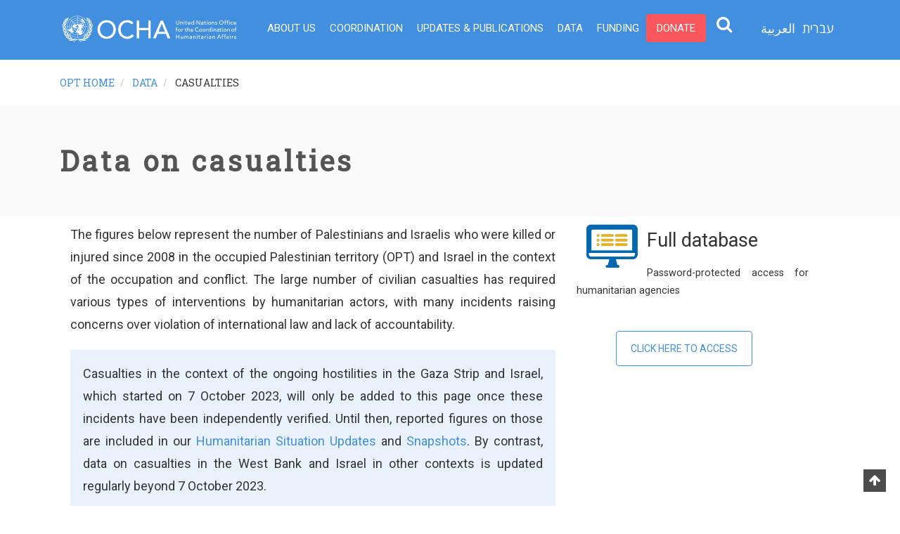

--- FILE ---
content_type: text/html; charset=UTF-8
request_url: https://www.ochaopt.org/data/casualties
body_size: 10613
content:

<!DOCTYPE html>
<html lang="en" dir="ltr" prefix="content: http://purl.org/rss/1.0/modules/content/  dc: http://purl.org/dc/terms/  foaf: http://xmlns.com/foaf/0.1/  og: http://ogp.me/ns#  rdfs: http://www.w3.org/2000/01/rdf-schema#  schema: http://schema.org/  sioc: http://rdfs.org/sioc/ns#  sioct: http://rdfs.org/sioc/types#  skos: http://www.w3.org/2004/02/skos/core#  xsd: http://www.w3.org/2001/XMLSchema# ">
  <head>

<!-- Google Tag Manager -->
<script>(function(w,d,s,l,i){w[l]=w[l]||[];w[l].push({'gtm.start':
new Date().getTime(),event:'gtm.js'});var f=d.getElementsByTagName(s)[0],
j=d.createElement(s),dl=l!='dataLayer'?'&l='+l:'';j.async=true;j.src=
'https://www.googletagmanager.com/gtm.js?id='+i+dl;f.parentNode.insertBefore(j,f);
})(window,document,'script','dataLayer','GTM-MVWC25R');</script>
<!-- End Google Tag Manager -->

    <meta name="viewport" content="width=device-width, initial-scale=1.0, minimum-scale=1">
		<meta charset="utf-8" />
<link rel="canonical" href="https://www.ochaopt.org/data/casualties" />
<meta name="robots" content="index, follow" />
<meta name="description" content="function checkmobile(){
	
		let check = false;
		(function(a){if(/(android|bb\d+|meego).+mobile|avantgo|bada\/|blackberry|blazer|compal|elaine|fennec|hiptop|iemobile|ip(hone|od)|iris|kindle|lge |maemo|midp|mmp|mobile.+firefox|netfront|opera m(ob|in)i|palm( os)?|phone|p(ixi|re)\/|plucker|pocket|psp|series(4|6)0|symbian|treo|up\.(browser|link)|vodafone|wap|windows ce|xda|xiino|android|ipad|playbook|silk/i.test(a)||/1207|6310|6590|3gso|4thp|50[1-6]i|770s|802s|a wa|abac|ac(er|oo|s\" />
<meta name="keywords" content="OCHA oPt, Gaza, West Bank, Coordination, UNOCHA, OPT, Palestine" />
<meta property="og:site_name" content="United Nations Office for the Coordination of Humanitarian Affairs - Occupied Palestinian Territory" />
<meta property="og:url" content="https://www.ochaopt.org/data/casualties" />
<meta property="og:title" content="Data on casualties | United Nations Office for the Coordination of Humanitarian Affairs - Occupied Palestinian Territory" />
<meta name="twitter:card" content="photo" />
<meta name="MobileOptimized" content="width" />
<meta name="HandheldFriendly" content="true" />
<meta name="viewport" content="width=device-width, initial-scale=1.0" />
<meta name="theme-color" content="#545454" />
<meta name="apple-mobile-web-app-status-bar-style" content="#545454" />
<meta name="msapplication-navbutton-color" content="#545454" />
<script type="application/ld+json">{
          "@context": "https://schema.org",
          "@type": "BreadcrumbList",
          "itemListElement": [{
            "@type": "ListItem",
            "position": "1",
            "name": "OPT HOME",
            "item": "https://www.ochaopt.org/"
          },{
            "@type": "ListItem",
            "position": "2",
            "name": "Data",
            "item": "https://www.ochaopt.org/data"
          },{
              "@type": "ListItem",
              "position": "3",
              "name": "Data on casualties"
            }]}</script>
<link rel="shortcut icon" href="/themes/ocha_sub/favicon.ico" type="image/vnd.microsoft.icon" />
<link rel="alternate" hreflang="en" href="https://www.ochaopt.org/data/casualties" />
<link rel="revision" href="https://www.ochaopt.org/data/casualties" />

		<title>Data on casualties | United Nations Office for the Coordination of Humanitarian Affairs - Occupied Palestinian Territory</title>
        <link rel="stylesheet" media="all" href="/sites/default/files/css/css_fSpvdHjgRqfHhh3GYHNKRJiBk5MTszE87_p5gm-9P58.css" />
<link rel="stylesheet" media="all" href="/sites/default/files/css/css_ASjhLlhWe7n4fc4_3wSIuf9-SlqqEWjhkuUsALWdrPs.css" />
<link rel="stylesheet" media="all" href="//use.fontawesome.com/releases/v5.12.0/css/all.css" />
<link rel="stylesheet" media="all" href="//use.fontawesome.com/releases/v5.12.0/css/v4-shims.css" />
<link rel="stylesheet" media="all" href="/sites/default/files/css/css_Iw3ZF5PbfcucLWfjzRYcm4LTf4PtoUU5tPXD_Bs06Ys.css" />
<link rel="stylesheet" media="all" href="/sites/default/files/css/css_xWxW9KcczBuN0hyJrw2jM4xKopvZTx0enE2goVj82Hg.css" />
<link rel="stylesheet" media="all" href="/sites/default/files/css/css_0E-3saYc4xRR3cz1hYmX3xsrOOWeIF8EoTDKOUvavh0.css" />

        
<!--[if lte IE 8]>
<script src="/sites/default/files/js/js_VtafjXmRvoUgAzqzYTA3Wrjkx9wcWhjP0G4ZnnqRamA.js"></script>
<![endif]-->

		<meta name="facebook-domain-verification" content="fuwq383w38rd8rg9dieazyh0g9a2b0" />
                <link href="https://api.mapbox.com/mapbox-gl-js/v3.2.0/mapbox-gl.css" rel="stylesheet">
                <script src="https://api.mapbox.com/mapbox-gl-js/v3.2.0/mapbox-gl.js"></script>		


	</head>
    <body class="wide page-node-10003 path-node page-node-type-page">
    <!-- Google Tag Manager (noscript) -->
<noscript><iframe src=https://www.googletagmanager.com/ns.html?id=GTM-KCKQWJ5
height="0" width="0" style="display:none;visibility:hidden"></iframe></noscript>
<!-- End Google Tag Manager (noscript) -->

    		<div id="skip-link">
      <a href="#main-content" class="visually-hidden focusable">
        Skip to main content
      </a>
		</div>
    
      <div class="dialog-off-canvas-main-canvas" data-off-canvas-main-canvas>
    <div class="dexp-body-inner layout-default preset-light">
  <div class="dexp-sticky unsticky-mobile dexp-section navbar-default" id="section-header">
    <div class="section-inner">
      <div class="container">
        <div class="row">  <div class="dexp-region col-12 col-lg-3 region region-logo">
    <div id="block-ocha-sub-branding" class="block block-system block-system-branding-block">    
  
      
        <a href="/" rel="home" class="site-logo">
      <img src="/themes/ocha_sub/logo-en.svg" alt="Home" />
    </a>
      </div>
  </div>
  <div class="dexp-region col region region-navigation">
    <nav role="navigation" aria-labelledby="block-ocha-sub-topmenu-menu" id="block-ocha-sub-topmenu" class="mobile-right block block-menu navigation menu--top-menu">
            
        
              <ul class="dexp-menu sf-menu">
              	  	        <li class="menu-item">
        		<a href="/about-us" class="menu-item top-menu-item-about-us" data-drupal-link-system-path="node/1">About Us</a>
		              </li>
          	  	        <li class="menu-item">
        		<a href="/coordination" class="menu-item top-menu-item-coordination" data-drupal-link-system-path="node/10584">Coordination</a>
		              </li>
          	  	        <li class="menu-item">
        		<a href="/publications" class="menu-item top-menu-item-updates--publications" data-drupal-link-system-path="publications">Updates &amp; Publications</a>
		              </li>
          	  	        <li class="menu-item">
        		<a href="/data" class="menu-item top-menu-item-data" data-drupal-link-system-path="node/11045">Data</a>
		              </li>
          	  	        <li class="menu-item">
        		<a href="/funding" class="menu-item top-menu-item-funding" data-drupal-link-system-path="node/11046">Funding</a>
		              </li>
          	  	        <li class="menu-item">
        		<a href="https://crisisrelief.un.org/opt-crisis" class="menu-item btn top-menu-item-donate">Donate</a>
		              </li>
          
            <li>
<!-- search-desktop -->
<div class="expSearchBox hidden-sm hidden-xs">
<button type="button" id="search" class="search-btn"><i class="fa fa-search fa-lg" aria-hidden="true"></i><span class="element-invisible">Search</span></button>
<div class="search-box-container">
<div class="search-open" style="display: none;">
<div class="close-search close thick"></div>
<div class="l-region l-region--search-box">
<div class="panel-pane-wrapper"><div class="panel-pane-inner" data-num-cols="1">
<div class="panel-pane pane-block pane-search-form">
<form class="search-form" action="/search/node" method="get" id="search-form" accept-charset="UTF-8"><div><div class="container-inline">
<div class="form-item form-type-textfield form-item-search-block-form">
<label class="element-invisible" for="edit-search-block-form--2">Search </label>
<input title="Enter the terms you wish to search for." placeholder="What are you looking for?" data-drupal-selector="edit-keys" type="search" id="edit-keys" name="keys" value="" size="15" maxlength="128" class="form-search form-control">
</div>
<div class="form-actions form-wrapper" id="edit-actions"><input type="submit" id="edit-submit" name="op" value="Search" class="form-submit"></div>
</div></div></form>
</div>
</div>
</div>
</div>
</div>
</div>
</div>
</li>
<li id="search-mobile">
<!-- search-mobile -->
<div class="text-center">
<div class="l-region l-region--search-box">
<div class="panel-pane-wrapper"><div class="panel-pane-inner" data-num-cols="1">
<div class="panel-pane pane-block pane-search-form">
<form class="search-block-form" action="/search" method="get" id="search-block-form" accept-charset="UTF-8"><div><div class="container-inline">
<div class="form-item form-type-textfield form-item-search-block-form">
<label class="element-invisible" for="edit-search-block-form--2">Search </label>
<input title="Enter the terms you wish to search for." type="text" name="keys" value="" size="15" maxlength="128" class="form-text">
</div>
<div class="form-actions form-wrapper" id="edit-actions"><input type="submit" id="edit-submit" name="op" value="Search" class="form-submit"></div>
</div></div></form>
</div>
</div>
</div>
</div>
</div>
</li>
      <div class="node_view"></div>
    </ul>
  


  </nav>
<div class="language-switcher-language-url block block-language block-language-blocklanguage-interface" id="block-languageswitcherinterfacetext" role="navigation">    
  
      
      <div class="content">
      <ul class="language-switcher-locale-url"><li hreflang="he" data-drupal-link-system-path="&lt;front&gt;" class="he"><a href="/he" class="language-link foo" hreflang="he" data-drupal-link-system-path="&lt;front&gt;">עברית</a></li><li hreflang="ar" data-drupal-link-system-path="&lt;front&gt;" class="ar"><a href="/ar" class="language-link foo" hreflang="ar" data-drupal-link-system-path="&lt;front&gt;">العربية</a></li></ul>
    </div>
  </div>
    <span class="nation-icon-search search-toggle-icon"></span>
  </div>
</div>
      </div>
    </div>
  </div>
  <div id="section-slider" class="dexp-section">
    <div class="dexp-container">
      <div class="row">  <div class="dexp-region col-12 region region-slider">
    <div class="views-element-container block block-views block-views-blockarticle-header-image-block-1" id="block-ocha-sub-views-block-article-header-image-block-1" data-aos="fade-up" data-aos-delay="0" data-aos-duration="1000">    
  
      
      <div class="content">
      <div><div class="view view-article-header-image view-id-article_header_image view-display-id-block_1 js-view-dom-id-e60d95440e7f678557a996ba149f0816f540d9991314c09f4ae591dc20229213">
  
    
      
  
          </div>
</div>

    </div>
  </div>
  </div>
</div>
    </div>
  </div>
  <div id="section-breadcrumb" class="dexp-section">
    <div class="container">
      <div class="row">  <div class="dexp-region col-12 col-md-12 region region-breadcrum">
    <div id="block-ocha-sub-breadcrumbs" class="block block-system block-system-breadcrumb-block">    
  
      
      <div class="content">
        <nav class="breadcrumb" role="navigation" aria-labelledby="system-breadcrumb">
    <h2 id="system-breadcrumb" class="visually-hidden">Breadcrumb</h2>
    <ol>
          <li>
                  <a href="/">oPt Home</a>
              </li>
          <li>
                  <a href="/page/data">Data</a>
              </li>
          <li>
                  Casualties
              </li>
        </ol>
  </nav>

    </div>
  </div>
  </div>
</div>
    </div>
  </div>
  <div id="section-page-title" class="dexp-section" style="background-color:#FAFAFA">
    <div class="container">
      <div class="row">  <div class="dexp-region col-12 col-md-12 region region-page-title">
    <div id="block-ocha-sub-page-title" class="block block-core block-page-title-block">    
  
      
      <div class="content">
              
          <h1><span property="schema:name" class="field field--name-title field--type-string field--label-hidden">Data on casualties</span>
</h1>
        

    </div>
  </div>
  </div>
</div>
    </div>
  </div>
  <div id="section-content" class="dexp-section">
    <div class="container">
      <div class="row">  <div class="dexp-region col region region-content">
    <div data-drupal-messages-fallback class="hidden"></div><div id="block-ocha-sub-impact-theme-system-main" class="block block-system block-system-main-block">    
  
      
      <div class="content">
      
  <div class="layout layout--onecol">
          <div  class="layout__region layout__region--content">
          
            <div class="builder-row"><div class="row container"><div class="col-12 col-md-8"><div><script type="text/javascript">
function checkmobile(){
	
		let check = false;
		(function(a){if(/(android|bb\d+|meego).+mobile|avantgo|bada\/|blackberry|blazer|compal|elaine|fennec|hiptop|iemobile|ip(hone|od)|iris|kindle|lge |maemo|midp|mmp|mobile.+firefox|netfront|opera m(ob|in)i|palm( os)?|phone|p(ixi|re)\/|plucker|pocket|psp|series(4|6)0|symbian|treo|up\.(browser|link)|vodafone|wap|windows ce|xda|xiino|android|ipad|playbook|silk/i.test(a)||/1207|6310|6590|3gso|4thp|50[1-6]i|770s|802s|a wa|abac|ac(er|oo|s\-)|ai(ko|rn)|al(av|ca|co)|amoi|an(ex|ny|yw)|aptu|ar(ch|go)|as(te|us)|attw|au(di|\-m|r |s )|avan|be(ck|ll|nq)|bi(lb|rd)|bl(ac|az)|br(e|v)w|bumb|bw\-(n|u)|c55\/|capi|ccwa|cdm\-|cell|chtm|cldc|cmd\-|co(mp|nd)|craw|da(it|ll|ng)|dbte|dc\-s|devi|dica|dmob|do(c|p)o|ds(12|\-d)|el(49|ai)|em(l2|ul)|er(ic|k0)|esl8|ez([4-7]0|os|wa|ze)|fetc|fly(\-|_)|g1 u|g560|gene|gf\-5|g\-mo|go(\.w|od)|gr(ad|un)|haie|hcit|hd\-(m|p|t)|hei\-|hi(pt|ta)|hp( i|ip)|hs\-c|ht(c(\-| |_|a|g|p|s|t)|tp)|hu(aw|tc)|i\-(20|go|ma)|i230|iac( |\-|\/)|ibro|idea|ig01|ikom|im1k|inno|ipaq|iris|ja(t|v)a|jbro|jemu|jigs|kddi|keji|kgt( |\/)|klon|kpt |kwc\-|kyo(c|k)|le(no|xi)|lg( g|\/(k|l|u)|50|54|\-[a-w])|libw|lynx|m1\-w|m3ga|m50\/|ma(te|ui|xo)|mc(01|21|ca)|m\-cr|me(rc|ri)|mi(o8|oa|ts)|mmef|mo(01|02|bi|de|do|t(\-| |o|v)|zz)|mt(50|p1|v )|mwbp|mywa|n10[0-2]|n20[2-3]|n30(0|2)|n50(0|2|5)|n7(0(0|1)|10)|ne((c|m)\-|on|tf|wf|wg|wt)|nok(6|i)|nzph|o2im|op(ti|wv)|oran|owg1|p800|pan(a|d|t)|pdxg|pg(13|\-([1-8]|c))|phil|pire|pl(ay|uc)|pn\-2|po(ck|rt|se)|prox|psio|pt\-g|qa\-a|qc(07|12|21|32|60|\-[2-7]|i\-)|qtek|r380|r600|raks|rim9|ro(ve|zo)|s55\/|sa(ge|ma|mm|ms|ny|va)|sc(01|h\-|oo|p\-)|sdk\/|se(c(\-|0|1)|47|mc|nd|ri)|sgh\-|shar|sie(\-|m)|sk\-0|sl(45|id)|sm(al|ar|b3|it|t5)|so(ft|ny)|sp(01|h\-|v\-|v )|sy(01|mb)|t2(18|50)|t6(00|10|18)|ta(gt|lk)|tcl\-|tdg\-|tel(i|m)|tim\-|t\-mo|to(pl|sh)|ts(70|m\-|m3|m5)|tx\-9|up(\.b|g1|si)|utst|v400|v750|veri|vi(rg|te)|vk(40|5[0-3]|\-v)|vm40|voda|vulc|vx(52|53|60|61|70|80|81|83|85|98)|w3c(\-| )|webc|whit|wi(g |nc|nw)|wmlb|wonu|x700|yas\-|your|zeto|zte\-/i.test(a.substr(0,4))) check = true;})(navigator.userAgent||navigator.vendor||window.opera);
		return check;
	
}
</script>
<style type="text/css">.tab-toolbar-container { visibility: hidden;}
</style>
<p class="text-align-justify">The figures below represent the number of Palestinians and Israelis who were killed or injured since 2008 in the occupied Palestinian territory (OPT) and Israel in the context of the occupation and conflict. The large number of civilian casualties has required various types of interventions by humanitarian actors, with many incidents raising concerns over violation of international law and lack of accountability.</p>

<div class="boxed-indent low-v-space">
<p class="text-align-justify">Casualties in the context of the ongoing hostilities in the Gaza Strip and Israel, which started on 7 October 2023, will only be added to this page once these incidents have been independently verified. Until then, reported figures on those are included in our <a href="https://www.ochaopt.org/publications/humanitarian-situation-update">Humanitarian Situation Updates</a> and&nbsp;<a href="https://www.ochaopt.org/publications/snapshots">Snapshots</a>. By contrast, data on casualties in the West Bank and Israel in other contexts is updated regularly beyond 7 October 2023.</p>
</div>

<p class="text-align-justify">Click, tap or hover over the charts to interact with the data; you can apply filters by time, area, context and affiliation of the casualties.</p>
</div></div><div class="col-12 col-md-4"><div><div class="field-content"><a href="https://pocdb.ochaopt.org/login.aspx" target="_blank"><img alt="" src="https://www.ochaopt.org/sites/default/files/database-form-icon1.png" style="width: 100px; height: 64px; float: left;" typeof="foaf:Image" /></a><span class="field-content" style="font-size:1.5em;">Full database</span></div>

<p style="font-size: 0.8em;padding-top: 0.7em;">Password-protected access for humanitarian agencies</p>

<table align="center" cellpadding="5" cellspacing="5" style="background: none; width: 290px;">
	<tbody>
		<tr>
			<td>&nbsp;</td>
			<td class="style5" style="width: 150px;"><a class="btn" href="https://pocdb.ochaopt.org">Click here to access</a></td>
			<td style="width: 10px;">&nbsp;</td>
		</tr>
	</tbody>
</table>
<script type="text/javascript">
function getUrlParameter(sParam) {
    var sPageURL = window.location.search.substring(1),
        sURLVariables = sPageURL.split('&'),
        sParameterName,
        i;

    for (i = 0; i < sURLVariables.length; i++) {
        sParameterName = sURLVariables[i].split('=');
        if (sParameterName[0] === sParam) {
            return sParameterName[1] === undefined ? true : decodeURIComponent(sParameterName[1].toLowerCase());
        }
    }
};
</script></div></div></div></div><div class="builder-row"><div class="row container"><div class="col-12 col-md col-xl"><div class="ocha-tabs">
  <!-- Nav tabs -->
  <ul class="nav nav-tabs" role="tablist">
          <li role="presentation"><a class="active" href="#tab-1--5" aria-controls="tab-1--5" role="tab" data-toggle="tab">Palestinian fatalities </a></li>
          <li role="presentation"><a class="" href="#tab-1--6" aria-controls="tab-1--6" role="tab" data-toggle="tab">Israeli fatalities</a></li>
          <li role="presentation"><a class="" href="#tab-1--7" aria-controls="tab-1--7" role="tab" data-toggle="tab">Palestinian injuries</a></li>
          <li role="presentation"><a class="" href="#tab-1--8" aria-controls="tab-1--8" role="tab" data-toggle="tab">Israeli injuries</a></li>
      </ul>
  <!-- Tab panes -->
  <div class="tab-content">
          <div role="tabpanel" id="tab-1--5" class=" tab-pane active fade  show active "><div><script>
document.addEventListener('DOMContentLoaded', function() {
if(checkmobile())
document.getElementById('tab-1--5').innerHTML = '<p><iframe width="600" height="373.5" src="https://app.powerbi.com/view?r=eyJrIjoiNjBlY2ExZWYtNTg1Mi00ODA3LTliYzMtNGZkYjg5MTVjNzFjIiwidCI6IjBmOWUzNWRiLTU0NGYtNGY2MC1iZGNjLTVlYTQxNmU2ZGM3MCIsImMiOjh9" frameborder="0" allowFullScreen="true"></iframe>';
else
document.getElementById('tab-1--5').innerHTML = '<p><iframe allowfullscreen="true" frameborder="0" height="649" src="https://app.powerbi.com/view?r=eyJrIjoiNjBlY2ExZWYtNTg1Mi00ODA3LTliYzMtNGZkYjg5MTVjNzFjIiwidCI6IjBmOWUzNWRiLTU0NGYtNGY2MC1iZGNjLTVlYTQxNmU2ZGM3MCIsImMiOjh9" width="100%"></iframe>';
}, false);
</script></div></div>
          <div role="tabpanel" id="tab-1--6" class=" tab-pane fade "><div><script>
document.addEventListener('DOMContentLoaded', function() {
if(checkmobile())
document.getElementById('tab-1--6').innerHTML = '<p><iframe width="600" height="373.5" src="https://app.powerbi.com/view?r=eyJrIjoiZTE2N2MzNTctZGFhYS00MmJkLWFhNzMtZTUzOWVlMTRhMmQ0IiwidCI6IjBmOWUzNWRiLTU0NGYtNGY2MC1iZGNjLTVlYTQxNmU2ZGM3MCIsImMiOjh9" frameborder="0" allowFullScreen="true"></iframe></p>';
else
document.getElementById('tab-1--6').innerHTML = '<p><iframe allowfullscreen="true" frameborder="0" height="649" src="https://app.powerbi.com/view?r=eyJrIjoiZTE2N2MzNTctZGFhYS00MmJkLWFhNzMtZTUzOWVlMTRhMmQ0IiwidCI6IjBmOWUzNWRiLTU0NGYtNGY2MC1iZGNjLTVlYTQxNmU2ZGM3MCIsImMiOjh9" width="100%"></iframe></p>';
}, false);
</script></div></div>
          <div role="tabpanel" id="tab-1--7" class=" tab-pane fade "><div><script>
document.addEventListener('DOMContentLoaded', function() {
if(checkmobile())
document.getElementById('tab-1--7').innerHTML = '<p><iframe width="600" height="373.5" src="https://app.powerbi.com/view?r=eyJrIjoiZDY1ZjI2YWItMWQ0Yy00YzMzLWE1ZTAtOGE0YWZlMTJjZTFjIiwidCI6IjBmOWUzNWRiLTU0NGYtNGY2MC1iZGNjLTVlYTQxNmU2ZGM3MCIsImMiOjh9" frameborder="0" allowFullScreen="true"></iframe></p>';
else
document.getElementById('tab-1--7').innerHTML = '<p><iframe allowfullscreen="true" frameborder="0" height="649" src="https://app.powerbi.com/view?r=eyJrIjoiZDY1ZjI2YWItMWQ0Yy00YzMzLWE1ZTAtOGE0YWZlMTJjZTFjIiwidCI6IjBmOWUzNWRiLTU0NGYtNGY2MC1iZGNjLTVlYTQxNmU2ZGM3MCIsImMiOjh9" width="100%"></iframe></p>';
}, false);
</script></div></div>
          <div role="tabpanel" id="tab-1--8" class=" tab-pane fade "><div><script>
document.addEventListener('DOMContentLoaded', function() {
if(checkmobile())
document.getElementById('tab-1--8').innerHTML = '<p><iframe width="600" height="373.5" src="https://app.powerbi.com/view?r=eyJrIjoiZWJlYjVjNTQtMmM5Ni00YTljLWI5MTMtNmE3YThjY2Y4YzAwIiwidCI6IjBmOWUzNWRiLTU0NGYtNGY2MC1iZGNjLTVlYTQxNmU2ZGM3MCIsImMiOjh9" frameborder="0" allowFullScreen="true"></iframe></p>';
else
document.getElementById('tab-1--8').innerHTML = '<p><iframe allowfullscreen="true" frameborder="0" height="649" src="https://app.powerbi.com/view?r=eyJrIjoiZWJlYjVjNTQtMmM5Ni00YTljLWI5MTMtNmE3YThjY2Y4YzAwIiwidCI6IjBmOWUzNWRiLTU0NGYtNGY2MC1iZGNjLTVlYTQxNmU2ZGM3MCIsImMiOjh9" width="100%"></iframe></p>';
}, false);
</script></div></div>
      </div>
</div>
</div></div></div><div class="builder-row"><div class="row container"><div class="col-12 col-md col-xl"><div><p class="text-align-justify"><strong><u>Definitions and clarifications</u></strong></p>

<p class="text-align-justify"><strong>What is the source of the data?</strong></p>

<p class="text-align-justify">Information about occupation and conflict-related casualties is regularly collected by OCHA field staff and entered into OCHA’s Protection of Civilians database, following review and verification. As a rule, for an incident to be entered into the database it needs to be validated by at least two independent and reliable sources. Exceptions to this rule include incidents resulting in Israeli injuries, where information is typically based on media reports.</p>

<p class="text-align-justify"><strong>Which casualties are included?</strong></p>

<p class="text-align-justify">Only casualties that are the result of confrontations between Palestinians and Israelis in the context of the occupation and conflict are included. Incidents resulting in casualties, which did not involve direct confrontations, such as access delays, reckless use of weapons, unexploded ordnance, and collapse of tunnels are not included. People who were killed or injured in conflict-related incidents that took place in Israel and did not involve residents of the OPT are also excluded.</p>

<p class="text-align-justify"><strong>Who is considered a “child”?</strong></p>

<p class="text-align-justify">Based on the UN Convention on the Rights of the Child, a child means every human being below the age of 18.</p>

<p class="text-align-justify"><strong>Who is considered “injured”?</strong></p>

<p class="text-align-justify">In the data presented here, “injured” refers to people who were physically hurt in a relevant incident and received medical treatment at a clinic or hospital, or by paramedic personnel on the site of the incident. This includes people who received treatment due to suffocation by tear gas. People treated due to psychological shock are not included.</p>

<p class="text-align-justify"><strong>Who is considered a “civilian”?</strong></p>

<p class="text-align-justify">In the data presented here, whoever is neither a member of security forces (including police) nor fulfills a combat function within an armed group is considered a civilian. The classification of a casualty as “civilian” does not carry any implication regarding the legality of his or her killing or injury. The determination about the affiliation of Palestinians killed during hostilities in Gaza was done by the Office of the High Commissioner of Human Rights, in its capacity as Protection Cluster coordinator.</p>

<p class="text-align-justify"><strong>Context: what do the different categories include?</strong></p>

<p class="text-align-justify">The below categories include people killed or injured during:</p>

<p class="text-align-justify"><em>Major hostilities:</em>&nbsp;&nbsp;one of the three major escalations between Israel and armed Palestinian groups in Gaza (Dec 2008 - Jan 2009, Nov 2012, and Jul-Aug 2014). For an automatic filtering of one of these events see options below. Hostilities that occurred outside of these three events are included under “other”.</p>

<p class="text-align-justify"><em>Access prevention</em>: includes attempts to access Israel without a permit; working or otherwise staying near the perimeter fence surrounding Gaza; the restricted fishing areas on the sea offshore Gaza’s coast; or ‘closed military areas’ in the West Bank.</p>

<p class="text-align-justify"><em>Demonstrations</em>: organized demonstrations/protests, including clashes that erupted during such an event. Casualties during clashes that followed ad-hoc gatherings, altercations and stone-throwing incidents are excluded.</p>

<p class="text-align-justify"><em>Search and arrest operations:&nbsp;</em>includes all operations by Israeli forces for this purpose in Palestinian localities. Casualties may have occurred during the arrest itself (e.g attempt to resist or escape) or during general clashes with residents triggered by the entry of the Israeli forces. Casualties during ad-hoc detentions and arrests (e.g. at checkpoints) are not included.</p>

<p class="text-align-justify"><em>Other</em>: included all cases not covered by one of the abovementioned circumstances.</p>
</div></div></div></div>
      
    </div>
  </div>

  

    </div>
  </div>
  </div>
</div>
    </div>
  </div>
  <div id="section-bottom-content-second" class="dexp-section">
    <div class="dexp-container">
      <div class="row">  <div class="dexp-region col-12 region region-bottom-content-second">
    <div id="block-ocha-sub-subscribeinternal" class="block block-block-content block-block-contentb69c9c12-892e-435b-bec4-dd79fb57d183">    
  
      
      <div class="content">
      
            <div class="container-fluid dark-blue-bk" style="margin-top:1em;">
<div class="container">
<div class="row">
<div class="col-md-12 text-center white footer-top">
<h4 class="white">SUBSCRIBE TO RECEIVE OCHA'S INFORMATION PRODUCTS</h4>

<div class="subscribe-footer white"><a class="btn subscribe-send btn-white" href="/signup"><img alt="newsletter" class="newsletter-icon" src="/sites/default/files/ocha/newsletter-icon.png" />SUBSCRIBE</a></div>
</div>
</div>
</div>
</div>

      <div class="node_view"></div>
    </div>
  </div>
  </div>
</div>
    </div>
  </div>
  <div id="section-bottom" class="dexp-section footer-dark">
    <div class="container">
      <div class="row">  <div class="dexp-region col-12 col-md-3 region region-bottom-first">
    <div id="block-ocha-sub-contactus" class="block block-block-content block-block-content03238760-f2ce-4155-afb9-85258b8a787f">    
  
      <h2 class="block-title">Useful Links</h2>
      
      <div class="content">
      
            <p><a href="/page/contacts">Contact us</a></p>
<p><a href="/vacancies">Vacancies</a></p>
<p><a href="http://www.accesscoordination.org">Access Unit</a></p>
<p><a href="/page/archived-campaigns">Archived campaigns</a></p>
<p><a href="https://response.reliefweb.int">Humanitarian response</a></p>

      <div class="node_view"></div>
    </div>
  </div>
  </div>
  <div class="dexp-region col-12 col-sm-6 col-md-3 region region-bottom-second">
    <div id="block-ocha-sub-ochasites" class="block block-block-content block-block-content4943ac05-b5b1-402c-8ea1-11c0e617ec6a">    
  
      <h2 class="block-title">OCHA Sites</h2>
      
      <div class="content">
      
            <div class="social">
<ul class="partners"><li><a class="link-list" href="https://unocha.org/" target="_blank"><img alt="OCHA" src="/sites/default/files/ocha/ochalogo1.png" width="88" /></a></li>
<li><a class="link-list" href="https://agendaforhumanity.org/" target="_blank"><img alt="AFH" src="/sites/default/files/ocha/afh.png" width="88" /></a></li>
<li><a class="link-list" href="https://www.unocha.org/cerf" target="_blank"><img alt="CERF" src="/sites/default/files/ocha/CERF.png" width="88" /></a></li>
<li><a class="link-list" href="https://gdacs.org/" target="_blank"><img alt="Gdacs" src="/sites/default/files/ocha/Gdacs.png" width="88" /></a></li>
<li><a class="link-list" href="https://humdata.org/" target="_blank"><img alt="HDX" src="/sites/default/files/ocha/HDX.png" width="88" /></a></li>
<li><a class="link-list" href="https://interagencystandingcommittee.org/" target="_blank"><img alt="IASC" src="/sites/default/files/ocha/IASC.png" width="74" /></a></li>
<li><a class="link-list" href="https://www.insarag.org/" target="_blank"><img alt="INSARAG" src="/sites/default/files/ocha/INSARAG.png" width="74" /></a></li>
<li><a class="link-list" href="https://www.redhum.org/" target="_blank"><img alt="Redhum" src="/sites/default/files/ocha/Redhum.png" width="88" /></a></li>
<li><a class="link-list" href="https://www.reliefweb.int/" target="_blank"><img alt="Reliefweb" src="/sites/default/files/ocha/reliefweb.png" width="88" /></a></li>
<li><a class="link-list" href="https://fts.unocha.org/" target="_blank"><img alt="FTS" src="/sites/default/files/ocha/fts.png" width="88" /></a></li>
</ul></div>

      <div class="node_view"></div>
    </div>
  </div>
  </div>
  <div class="dexp-region col-12 col-sm-6 col-md-3 region region-bottom-third">
    <div id="block-ocha-sub-followus" class="block block-block-content block-block-content5cd3f737-bc9b-4887-895f-6754cf045cab">    
  
      <h2 class="block-title">Follow Us</h2>
      
      <div class="content">
      
            <div class="social">
        <ul><li>
            <a href="https://www.facebook.com/ochaopt" target="_blank"><i class="fa fa-lg fa-facebook"></i>
              <span class="element-invisible">Facebook</span>
            </a>
          </li>
          <li>
            <a href="https://twitter.com/ochaopt" target="_blank"><i class="fa fa-lg fa-twitter"></i>
              <span class="element-invisible">UNOCHA Twitter</span>
            </a>
          </li>
         <li>
            <a href="https://twitter.com/ochaopt" target="_blank"><i class="fa fa-lg fa-instagram"></i>
              <span class="element-invisible">UNOCHA Instagram</span>
            </a>
          </li>
          <li>
            <a href="https://t.me/UNPalHuman" target="_blank"><i class="fa fa-lg fa-telegram"></i>
              <span class="element-invisible">Telegram</span>
            </a>
          </li>
          <li>
            <a href="https://www.youtube.com/user/ochaopt" target="_blank"><i class="fa fa-lg fa-youtube"></i>
              <span class="element-invisible">YouTube</span>
            </a>
          </li>
        </ul></div>
      <div class="node_view"></div>
    </div>
  </div>
  </div>
  <div class="dexp-region col-12 col-sm-6 col-md-3 region region-bottom-fourth">
    <div id="block-ocha-sub-supportus" class="block block-block-content block-block-contentc0b03262-b7e2-42b9-b082-d241b69ec8a3">    
  
      <h2 class="block-title">Support</h2>
      
      <div class="content">
      
            <p class="white">Your donations go to relief organizations delivering quick and effective support to Palestinians in need.</p>
<p><a class="btn donate-top-button donate-footer-button white" href="https://crisisrelief.un.org/opt-crisis" id="donate">DONATE</a></p>

      <div class="node_view"></div>
    </div>
  </div>
  </div>
</div>
    </div>
  </div>
  <div id="section-footer" class="dexp-section">
    <div class="container">
      <div class="row">  <div class="dexp-region col-12 region region-copyright">
    <nav role="navigation" aria-labelledby="block-ocha-sub-footermenu-menu" id="block-ocha-sub-footermenu" class="list-inline mobile-right block block-menu navigation menu--menu-footer-menu" style="text-align: center;;">
            
        
              <ul class="menu">
                    <li class="menu-item">
        <a href="/about-us/contacts" data-drupal-link-system-path="node/14">Contact Us</a>
              </li>
                <li class="menu-item">
        <a href="http://www.un.org/en/aboutun/copyright/">Copyright</a>
              </li>
                <li class="menu-item">
        <a href="/page/privacy" data-drupal-link-system-path="node/8298">Privacy Notice</a>
              </li>
                <li class="menu-item">
        <a href="/page/terms-use" data-drupal-link-system-path="node/8297">Terms of Use</a>
              </li>
        </ul>
  


  </nav>
<div id="block-ocha-sub-copyright" style="text-align: center; 
font-family: Roboto;
font-weight: 500; 
font-size:12px; ;" class="block block-block-content block-block-content81e106e7-fa46-4056-9f4f-14f294323d6c">    
  
      
      <div class="content">
      
            <p>© United Nations Office for the Coordination of Humanitarian Affairs</p>

      <div class="node_view"></div>
    </div>
  </div>
  </div>
</div>
    </div>
  </div>

</div>
  </div>

    
    <script type="application/json" data-drupal-selector="drupal-settings-json">{"path":{"baseUrl":"\/","scriptPath":null,"pathPrefix":"","currentPath":"node\/10003","currentPathIsAdmin":false,"isFront":false,"currentLanguage":"en"},"pluralDelimiter":"\u0003","suppressDeprecationErrors":true,"ajaxPageState":{"libraries":"classy\/base,classy\/messages,colorbox\/default,colorbox_inline\/colorbox_inline,core\/html5shiv,core\/normalize,dexp_block_settings\/animate,dexp_block_settings\/parallax,dexp_builder\/frontend,dexp_menu\/menu,drupalexp\/base,drupalexp\/drupalexp.ocha_sublight,drupalexp\/font-awesome,drupalexp\/sticky,fontawesome\/fontawesome.webfonts.shim,jcaption\/jcaption,layout_discovery\/onecol,ng_lightbox\/ng_lightbox,ocha\/base,ocha\/et-line,ocha_sub\/global-styling,printable\/entity-links,system\/base,views\/views.module,webform\/webform.dialog","theme":"ocha_sub","theme_token":null},"ajaxTrustedUrl":[],"colorbox":{"opacity":"0.85","current":"{current} of {total}","previous":"\u00ab Prev","next":"Next \u00bb","close":"Close","maxWidth":"98%","maxHeight":"98%","fixed":true,"mobiledetect":true,"mobiledevicewidth":"480px","returnFocus":false},"jcaption":{"jcaption_selectors":[".file .content img"],"jcaption_alt_title":"title","jcaption_requireText":1,"jcaption_copyStyle":1,"jcaption_removeStyle":1,"jcaption_removeClass":1,"jcaption_removeAlign":1,"jcaption_copyAlignmentToClass":0,"jcaption_copyFloatToClass":1,"jcaption_copyClassToClass":1,"jcaption_autoWidth":1,"jcaption_keepLink":0,"jcaption_styleMarkup":"","jcaption_animate":0,"jcaption_showDuration":"200","jcaption_hideDuration":"200"},"webform":{"dialog":{"options":{"narrow":{"title":"Narrow","width":600},"normal":{"title":"Normal","width":800},"wide":{"title":"Wide","width":1000}},"entity_type":"node","entity_id":"10003"}},"dexp_block_settings":{"disbale_animation_mobile":false,"disbale_animation":false,"animation_once":false},"drupalexp":{"background_color":"#ffffff","base_color":"#545454","text_color":"#333333","link_color":"#418fde","link_hover_color":"#23527c","heading_color":"#545454","preset":"Light"},"user":{"uid":0,"permissionsHash":"2b9e480bfe4c02b5ae8e6fbb3144f3be667933d8967e27fb9f537f96eb6a3417"}}</script>
<script src="/sites/default/files/js/js_OBcVuL4VWLkABKHOlCLmCqv623iW55TMgIVBkvP5PY4.js"></script>
<script src="/sites/default/files/js/js_w48q__l8NILuwDft-uerEpy_2DOzkCnaIK72nwGANow.js"></script>
<script src="/sites/default/files/js/js_R4wrKdpXDX7pg1innHmru2NZ0xQ42rmbTOKMiPL2OK8.js"></script>
<script src="/sites/default/files/js/js_pk9Cx9F0_97IzrtaOcAlxkmGcqjJo-oa6p2qyF6uqsc.js"></script>

      
      <div id="go-to-top"><i class="fa fa-arrow-up"></i></div>
    	<!--Search black background-->
  <div class="search-bk"></div>
	</body>
</html>


--- FILE ---
content_type: text/css
request_url: https://www.ochaopt.org/sites/default/files/css/css_xWxW9KcczBuN0hyJrw2jM4xKopvZTx0enE2goVj82Hg.css
body_size: 56153
content:
@import url('//fonts.googleapis.com/css?family=Roboto:regular|Dosis:300|Roboto+Slab:regular');@font-face{font-family:'NationIcon';src:url('/themes/ocha/assets/fonts/nation.eot?rdk5c4');src:url('/themes/ocha/assets/fonts/nation.eot?rdk5c4#iefix') format('embedded-opentype'),url('/themes/ocha/assets/fonts/nation.ttf?rdk5c4') format('truetype'),url('/themes/ocha/assets/fonts/nation.woff?rdk5c4') format('woff'),url('/themes/ocha/assets/fonts/nation.svg?rdk5c4#icomoon') format('svg');font-weight:normal;font-style:normal;}@font-face{font-family:'Cochin LT';src:url('/themes/ocha/assets/fonts/CochinLT.eot');src:url('/themes/ocha/assets/fonts/CochinLT.eot?#iefix') format('embedded-opentype'),url('/themes/ocha/assets/fonts/CochinLT.woff2') format('woff2'),url('/themes/ocha/assets/fonts/CochinLT.woff') format('woff'),url('/themes/ocha/assets/fonts/CochinLT.ttf') format('truetype');font-weight:500;font-style:normal;}[class^="nation-icon-"],[class*=" nation-icon-"]{font-family:'NationIcon' !important;speak:none;font-style:normal;font-weight:normal;font-variant:normal;text-transform:none;line-height:1;-webkit-font-smoothing:antialiased;-moz-osx-font-smoothing:grayscale;}.nation-icon-cart:before{content:"\e900";}.nation-icon-search:before{content:"\e901";}
@font-face{font-family:'et-line';src:url('/themes/ocha/assets/vendor/et-line/fonts/et-line.eot');src:url('/themes/ocha/assets/vendor/et-line/fonts/et-line.eot?#iefix') format('embedded-opentype'),url('/themes/ocha/assets/vendor/et-line/fonts/et-line.woff') format('woff'),url('/themes/ocha/assets/vendor/et-line/fonts/et-line.ttf') format('truetype'),url('/themes/ocha/assets/vendor/et-line/fonts/et-line.svg#et-line') format('svg');font-weight:normal;font-style:normal;}[data-icon]:before{font-family:'et-line';content:attr(data-icon);speak:none;font-weight:normal;font-variant:normal;text-transform:none;line-height:1;-webkit-font-smoothing:antialiased;-moz-osx-font-smoothing:grayscale;display:inline-block;}.icon-mobile,.icon-laptop,.icon-desktop,.icon-tablet,.icon-phone,.icon-document,.icon-documents,.icon-search,.icon-clipboard,.icon-newspaper,.icon-notebook,.icon-book-open,.icon-browser,.icon-calendar,.icon-presentation,.icon-picture,.icon-pictures,.icon-video,.icon-camera,.icon-printer,.icon-toolbox,.icon-briefcase,.icon-wallet,.icon-gift,.icon-bargraph,.icon-grid,.icon-expand,.icon-focus,.icon-edit,.icon-adjustments,.icon-ribbon,.icon-hourglass,.icon-lock,.icon-megaphone,.icon-shield,.icon-trophy,.icon-flag,.icon-map,.icon-puzzle,.icon-basket,.icon-envelope,.icon-streetsign,.icon-telescope,.icon-gears,.icon-key,.icon-paperclip,.icon-attachment,.icon-pricetags,.icon-lightbulb,.icon-layers,.icon-pencil,.icon-tools,.icon-tools-2,.icon-scissors,.icon-paintbrush,.icon-magnifying-glass,.icon-circle-compass,.icon-linegraph,.icon-mic,.icon-strategy,.icon-beaker,.icon-caution,.icon-recycle,.icon-anchor,.icon-profile-male,.icon-profile-female,.icon-bike,.icon-wine,.icon-hotairballoon,.icon-globe,.icon-genius,.icon-map-pin,.icon-dial,.icon-chat,.icon-heart,.icon-cloud,.icon-upload,.icon-download,.icon-target,.icon-hazardous,.icon-piechart,.icon-speedometer,.icon-global,.icon-compass,.icon-lifesaver,.icon-clock,.icon-aperture,.icon-quote,.icon-scope,.icon-alarmclock,.icon-refresh,.icon-happy,.icon-sad,.icon-facebook,.icon-twitter,.icon-googleplus,.icon-rss,.icon-tumblr,.icon-linkedin,.icon-dribbble{font-family:'et-line';speak:none;font-style:normal;font-weight:normal;font-variant:normal;text-transform:none;line-height:1;-webkit-font-smoothing:antialiased;-moz-osx-font-smoothing:grayscale;display:inline-block;}.icon-mobile:before{content:"\e000";}.icon-laptop:before{content:"\e001";}.icon-desktop:before{content:"\e002";}.icon-tablet:before{content:"\e003";}.icon-phone:before{content:"\e004";}.icon-document:before{content:"\e005";}.icon-documents:before{content:"\e006";}.icon-search:before{content:"\e007";}.icon-clipboard:before{content:"\e008";}.icon-newspaper:before{content:"\e009";}.icon-notebook:before{content:"\e00a";}.icon-book-open:before{content:"\e00b";}.icon-browser:before{content:"\e00c";}.icon-calendar:before{content:"\e00d";}.icon-presentation:before{content:"\e00e";}.icon-picture:before{content:"\e00f";}.icon-pictures:before{content:"\e010";}.icon-video:before{content:"\e011";}.icon-camera:before{content:"\e012";}.icon-printer:before{content:"\e013";}.icon-toolbox:before{content:"\e014";}.icon-briefcase:before{content:"\e015";}.icon-wallet:before{content:"\e016";}.icon-gift:before{content:"\e017";}.icon-bargraph:before{content:"\e018";}.icon-grid:before{content:"\e019";}.icon-expand:before{content:"\e01a";}.icon-focus:before{content:"\e01b";}.icon-edit:before{content:"\e01c";}.icon-adjustments:before{content:"\e01d";}.icon-ribbon:before{content:"\e01e";}.icon-hourglass:before{content:"\e01f";}.icon-lock:before{content:"\e020";}.icon-megaphone:before{content:"\e021";}.icon-shield:before{content:"\e022";}.icon-trophy:before{content:"\e023";}.icon-flag:before{content:"\e024";}.icon-map:before{content:"\e025";}.icon-puzzle:before{content:"\e026";}.icon-basket:before{content:"\e027";}.icon-envelope:before{content:"\e028";}.icon-streetsign:before{content:"\e029";}.icon-telescope:before{content:"\e02a";}.icon-gears:before{content:"\e02b";}.icon-key:before{content:"\e02c";}.icon-paperclip:before{content:"\e02d";}.icon-attachment:before{content:"\e02e";}.icon-pricetags:before{content:"\e02f";}.icon-lightbulb:before{content:"\e030";}.icon-layers:before{content:"\e031";}.icon-pencil:before{content:"\e032";}.icon-tools:before{content:"\e033";}.icon-tools-2:before{content:"\e034";}.icon-scissors:before{content:"\e035";}.icon-paintbrush:before{content:"\e036";}.icon-magnifying-glass:before{content:"\e037";}.icon-circle-compass:before{content:"\e038";}.icon-linegraph:before{content:"\e039";}.icon-mic:before{content:"\e03a";}.icon-strategy:before{content:"\e03b";}.icon-beaker:before{content:"\e03c";}.icon-caution:before{content:"\e03d";}.icon-recycle:before{content:"\e03e";}.icon-anchor:before{content:"\e03f";}.icon-profile-male:before{content:"\e040";}.icon-profile-female:before{content:"\e041";}.icon-bike:before{content:"\e042";}.icon-wine:before{content:"\e043";}.icon-hotairballoon:before{content:"\e044";}.icon-globe:before{content:"\e045";}.icon-genius:before{content:"\e046";}.icon-map-pin:before{content:"\e047";}.icon-dial:before{content:"\e048";}.icon-chat:before{content:"\e049";}.icon-heart:before{content:"\e04a";}.icon-cloud:before{content:"\e04b";}.icon-upload:before{content:"\e04c";}.icon-download:before{content:"\e04d";}.icon-target:before{content:"\e04e";}.icon-hazardous:before{content:"\e04f";}.icon-piechart:before{content:"\e050";}.icon-speedometer:before{content:"\e051";}.icon-global:before{content:"\e052";}.icon-compass:before{content:"\e053";}.icon-lifesaver:before{content:"\e054";}.icon-clock:before{content:"\e055";}.icon-aperture:before{content:"\e056";}.icon-quote:before{content:"\e057";}.icon-scope:before{content:"\e058";}.icon-alarmclock:before{content:"\e059";}.icon-refresh:before{content:"\e05a";}.icon-happy:before{content:"\e05b";}.icon-sad:before{content:"\e05c";}.icon-facebook:before{content:"\e05d";}.icon-twitter:before{content:"\e05e";}.icon-googleplus:before{content:"\e05f";}.icon-rss:before{content:"\e060";}.icon-tumblr:before{content:"\e061";}.icon-linkedin:before{content:"\e062";}.icon-dribbble:before{content:"\e063";}
:root{--blue:#007bff;--indigo:#6610f2;--purple:#6f42c1;--pink:#e83e8c;--red:#dc3545;--orange:#fd7e14;--yellow:#ffc107;--green:#28a745;--teal:#20c997;--cyan:#17a2b8;--white:#fff;--gray:#6c757d;--gray-dark:#343a40;--primary:#007bff;--secondary:#6c757d;--success:#28a745;--info:#17a2b8;--warning:#ffc107;--danger:#dc3545;--light:#f8f9fa;--dark:#343a40;--breakpoint-xs:0;--breakpoint-sm:576px;--breakpoint-md:768px;--breakpoint-lg:992px;--breakpoint-xl:1200px;--font-family-sans-serif:-apple-system,BlinkMacSystemFont,"Segoe UI",Roboto,"Helvetica Neue",Arial,"Noto Sans",sans-serif,"Apple Color Emoji","Segoe UI Emoji","Segoe UI Symbol","Noto Color Emoji";--font-family-monospace:SFMono-Regular,Menlo,Monaco,Consolas,"Liberation Mono","Courier New",monospace}*,::after,::before{box-sizing:border-box}html{font-family:sans-serif;line-height:1.15;-webkit-text-size-adjust:100%;-webkit-tap-highlight-color:transparent}article,aside,figcaption,figure,footer,header,hgroup,main,nav,section{display:block}body{margin:0;font-family:-apple-system,BlinkMacSystemFont,"Segoe UI",Roboto,"Helvetica Neue",Arial,"Noto Sans",sans-serif,"Apple Color Emoji","Segoe UI Emoji","Segoe UI Symbol","Noto Color Emoji";font-size:1rem;font-weight:400;line-height:1.5;color:#212529;text-align:left;background-color:#fff}[tabindex="-1"]:focus{outline:0!important}hr{box-sizing:content-box;height:0;overflow:visible}h1,h2,h3,h4,h5,h6{margin-top:0;margin-bottom:.5rem}p{margin-top:0;margin-bottom:1rem}abbr[data-original-title],abbr[title]{text-decoration:underline;-webkit-text-decoration:underline dotted;text-decoration:underline dotted;cursor:help;border-bottom:0;-webkit-text-decoration-skip-ink:none;text-decoration-skip-ink:none}address{margin-bottom:1rem;font-style:normal;line-height:inherit}dl,ol,ul{margin-top:0;margin-bottom:1rem}ol ol,ol ul,ul ol,ul ul{margin-bottom:0}dt{font-weight:700}dd{margin-bottom:.5rem;margin-left:0}blockquote{margin:0 0 1rem}b,strong{font-weight:bolder}small{font-size:80%}sub,sup{position:relative;font-size:75%;line-height:0;vertical-align:baseline}sub{bottom:-.25em}sup{top:-.5em}a{color:#007bff;text-decoration:none;background-color:transparent}a:hover{color:#0056b3;text-decoration:underline}a:not([href]):not([tabindex]){color:inherit;text-decoration:none}a:not([href]):not([tabindex]):focus,a:not([href]):not([tabindex]):hover{color:inherit;text-decoration:none}a:not([href]):not([tabindex]):focus{outline:0}code,kbd,pre,samp{font-family:SFMono-Regular,Menlo,Monaco,Consolas,"Liberation Mono","Courier New",monospace;font-size:1em}pre{margin-top:0;margin-bottom:1rem;overflow:auto}figure{margin:0 0 1rem}img{vertical-align:middle;border-style:none}svg{overflow:hidden;vertical-align:middle}table{border-collapse:collapse}caption{padding-top:.75rem;padding-bottom:.75rem;color:#6c757d;text-align:left;caption-side:bottom}th{text-align:inherit}label{display:inline-block;margin-bottom:.5rem}button{border-radius:0}button:focus{outline:1px dotted;outline:5px auto -webkit-focus-ring-color}button,input,optgroup,select,textarea{margin:0;font-family:inherit;font-size:inherit;line-height:inherit}button,input{overflow:visible}button,select{text-transform:none}select{word-wrap:normal}[type=button],[type=reset],[type=submit],button{-webkit-appearance:button}[type=button]:not(:disabled),[type=reset]:not(:disabled),[type=submit]:not(:disabled),button:not(:disabled){cursor:pointer}[type=button]::-moz-focus-inner,[type=reset]::-moz-focus-inner,[type=submit]::-moz-focus-inner,button::-moz-focus-inner{padding:0;border-style:none}input[type=checkbox],input[type=radio]{box-sizing:border-box;padding:0}input[type=date],input[type=datetime-local],input[type=month],input[type=time]{-webkit-appearance:listbox}textarea{overflow:auto;resize:vertical}fieldset{min-width:0;padding:0;margin:0;border:0}legend{display:block;width:100%;max-width:100%;padding:0;margin-bottom:.5rem;font-size:1.5rem;line-height:inherit;color:inherit;white-space:normal}progress{vertical-align:baseline}[type=number]::-webkit-inner-spin-button,[type=number]::-webkit-outer-spin-button{height:auto}[type=search]{outline-offset:-2px;-webkit-appearance:none}[type=search]::-webkit-search-decoration{-webkit-appearance:none}::-webkit-file-upload-button{font:inherit;-webkit-appearance:button}output{display:inline-block}summary{display:list-item;cursor:pointer}template{display:none}[hidden]{display:none!important}.h1,.h2,.h3,.h4,.h5,.h6,h1,h2,h3,h4,h5,h6{margin-bottom:.5rem;font-weight:500;line-height:1.2}.h1,h1{font-size:2.5rem}.h2,h2{font-size:2rem}.h3,h3{font-size:1.75rem}.h4,h4{font-size:1.5rem}.h5,h5{font-size:1.25rem}.h6,h6{font-size:1rem}.lead{font-size:1.25rem;font-weight:300}.display-1{font-size:6rem;font-weight:300;line-height:1.2}.display-2{font-size:5.5rem;font-weight:300;line-height:1.2}.display-3{font-size:4.5rem;font-weight:300;line-height:1.2}.display-4{font-size:3.5rem;font-weight:300;line-height:1.2}hr{margin-top:1rem;margin-bottom:1rem;border:0;border-top:1px solid rgba(0,0,0,.1)}.small,small{font-size:80%;font-weight:400}.mark,mark{padding:.2em;background-color:#fcf8e3}.list-unstyled{padding-left:0;list-style:none}.list-inline{padding-left:0;list-style:none}.list-inline-item{display:inline-block}.list-inline-item:not(:last-child){margin-right:.5rem}.initialism{font-size:90%;text-transform:uppercase}.blockquote{margin-bottom:1rem;font-size:1.25rem}.blockquote-footer{display:block;font-size:80%;color:#6c757d}.blockquote-footer::before{content:"\2014\00A0"}.img-fluid{max-width:100%;height:auto}.img-thumbnail{padding:.25rem;background-color:#fff;border:1px solid #dee2e6;border-radius:.25rem;max-width:100%;height:auto}.figure{display:inline-block}.figure-img{margin-bottom:.5rem;line-height:1}.figure-caption{font-size:90%;color:#6c757d}code{font-size:87.5%;color:#e83e8c;word-break:break-word}a>code{color:inherit}kbd{padding:.2rem .4rem;font-size:87.5%;color:#fff;background-color:#212529;border-radius:.2rem}kbd kbd{padding:0;font-size:100%;font-weight:700}pre{display:block;font-size:87.5%;color:#212529}pre code{font-size:inherit;color:inherit;word-break:normal}.pre-scrollable{max-height:340px;overflow-y:scroll}.container{width:100%;padding-right:15px;padding-left:15px;margin-right:auto;margin-left:auto}@media (min-width:576px){.container{max-width:540px}}@media (min-width:768px){.container{max-width:720px}}@media (min-width:992px){.container{max-width:960px}}@media (min-width:1200px){.container{max-width:1140px}}.container-fluid{width:100%;padding-right:15px;padding-left:15px;margin-right:auto;margin-left:auto}.row{display:-ms-flexbox;display:flex;-ms-flex-wrap:wrap;flex-wrap:wrap;margin-right:-15px;margin-left:-15px}.no-gutters{margin-right:0;margin-left:0}.no-gutters>.col,.no-gutters>[class*=col-]{padding-right:0;padding-left:0}.col,.col-1,.col-10,.col-11,.col-12,.col-2,.col-3,.col-4,.col-5,.col-6,.col-7,.col-8,.col-9,.col-auto,.col-lg,.col-lg-1,.col-lg-10,.col-lg-11,.col-lg-12,.col-lg-2,.col-lg-3,.col-lg-4,.col-lg-5,.col-lg-6,.col-lg-7,.col-lg-8,.col-lg-9,.col-lg-auto,.col-md,.col-md-1,.col-md-10,.col-md-11,.col-md-12,.col-md-2,.col-md-3,.col-md-4,.col-md-5,.col-md-6,.col-md-7,.col-md-8,.col-md-9,.col-md-auto,.col-sm,.col-sm-1,.col-sm-10,.col-sm-11,.col-sm-12,.col-sm-2,.col-sm-3,.col-sm-4,.col-sm-5,.col-sm-6,.col-sm-7,.col-sm-8,.col-sm-9,.col-sm-auto,.col-xl,.col-xl-1,.col-xl-10,.col-xl-11,.col-xl-12,.col-xl-2,.col-xl-3,.col-xl-4,.col-xl-5,.col-xl-6,.col-xl-7,.col-xl-8,.col-xl-9,.col-xl-auto{position:relative;width:100%;padding-right:15px;padding-left:15px}.col{-ms-flex-preferred-size:0;flex-basis:0;-ms-flex-positive:1;flex-grow:1;max-width:100%}.col-auto{-ms-flex:0 0 auto;flex:0 0 auto;width:auto;max-width:100%}.col-1{-ms-flex:0 0 8.333333%;flex:0 0 8.333333%;max-width:8.333333%}.col-2{-ms-flex:0 0 16.666667%;flex:0 0 16.666667%;max-width:16.666667%}.col-3{-ms-flex:0 0 25%;flex:0 0 25%;max-width:25%}.col-4{-ms-flex:0 0 33.333333%;flex:0 0 33.333333%;max-width:33.333333%}.col-5{-ms-flex:0 0 41.666667%;flex:0 0 41.666667%;max-width:41.666667%}.col-6{-ms-flex:0 0 50%;flex:0 0 50%;max-width:50%}.col-7{-ms-flex:0 0 58.333333%;flex:0 0 58.333333%;max-width:58.333333%}.col-8{-ms-flex:0 0 66.666667%;flex:0 0 66.666667%;max-width:66.666667%}.col-9{-ms-flex:0 0 75%;flex:0 0 75%;max-width:75%}.col-10{-ms-flex:0 0 83.333333%;flex:0 0 83.333333%;max-width:83.333333%}.col-11{-ms-flex:0 0 91.666667%;flex:0 0 91.666667%;max-width:91.666667%}.col-12{-ms-flex:0 0 100%;flex:0 0 100%;max-width:100%}.order-first{-ms-flex-order:-1;order:-1}.order-last{-ms-flex-order:13;order:13}.order-0{-ms-flex-order:0;order:0}.order-1{-ms-flex-order:1;order:1}.order-2{-ms-flex-order:2;order:2}.order-3{-ms-flex-order:3;order:3}.order-4{-ms-flex-order:4;order:4}.order-5{-ms-flex-order:5;order:5}.order-6{-ms-flex-order:6;order:6}.order-7{-ms-flex-order:7;order:7}.order-8{-ms-flex-order:8;order:8}.order-9{-ms-flex-order:9;order:9}.order-10{-ms-flex-order:10;order:10}.order-11{-ms-flex-order:11;order:11}.order-12{-ms-flex-order:12;order:12}.offset-1{margin-left:8.333333%}.offset-2{margin-left:16.666667%}.offset-3{margin-left:25%}.offset-4{margin-left:33.333333%}.offset-5{margin-left:41.666667%}.offset-6{margin-left:50%}.offset-7{margin-left:58.333333%}.offset-8{margin-left:66.666667%}.offset-9{margin-left:75%}.offset-10{margin-left:83.333333%}.offset-11{margin-left:91.666667%}@media (min-width:576px){.col-sm{-ms-flex-preferred-size:0;flex-basis:0;-ms-flex-positive:1;flex-grow:1;max-width:100%}.col-sm-auto{-ms-flex:0 0 auto;flex:0 0 auto;width:auto;max-width:100%}.col-sm-1{-ms-flex:0 0 8.333333%;flex:0 0 8.333333%;max-width:8.333333%}.col-sm-2{-ms-flex:0 0 16.666667%;flex:0 0 16.666667%;max-width:16.666667%}.col-sm-3{-ms-flex:0 0 25%;flex:0 0 25%;max-width:25%}.col-sm-4{-ms-flex:0 0 33.333333%;flex:0 0 33.333333%;max-width:33.333333%}.col-sm-5{-ms-flex:0 0 41.666667%;flex:0 0 41.666667%;max-width:41.666667%}.col-sm-6{-ms-flex:0 0 50%;flex:0 0 50%;max-width:50%}.col-sm-7{-ms-flex:0 0 58.333333%;flex:0 0 58.333333%;max-width:58.333333%}.col-sm-8{-ms-flex:0 0 66.666667%;flex:0 0 66.666667%;max-width:66.666667%}.col-sm-9{-ms-flex:0 0 75%;flex:0 0 75%;max-width:75%}.col-sm-10{-ms-flex:0 0 83.333333%;flex:0 0 83.333333%;max-width:83.333333%}.col-sm-11{-ms-flex:0 0 91.666667%;flex:0 0 91.666667%;max-width:91.666667%}.col-sm-12{-ms-flex:0 0 100%;flex:0 0 100%;max-width:100%}.order-sm-first{-ms-flex-order:-1;order:-1}.order-sm-last{-ms-flex-order:13;order:13}.order-sm-0{-ms-flex-order:0;order:0}.order-sm-1{-ms-flex-order:1;order:1}.order-sm-2{-ms-flex-order:2;order:2}.order-sm-3{-ms-flex-order:3;order:3}.order-sm-4{-ms-flex-order:4;order:4}.order-sm-5{-ms-flex-order:5;order:5}.order-sm-6{-ms-flex-order:6;order:6}.order-sm-7{-ms-flex-order:7;order:7}.order-sm-8{-ms-flex-order:8;order:8}.order-sm-9{-ms-flex-order:9;order:9}.order-sm-10{-ms-flex-order:10;order:10}.order-sm-11{-ms-flex-order:11;order:11}.order-sm-12{-ms-flex-order:12;order:12}.offset-sm-0{margin-left:0}.offset-sm-1{margin-left:8.333333%}.offset-sm-2{margin-left:16.666667%}.offset-sm-3{margin-left:25%}.offset-sm-4{margin-left:33.333333%}.offset-sm-5{margin-left:41.666667%}.offset-sm-6{margin-left:50%}.offset-sm-7{margin-left:58.333333%}.offset-sm-8{margin-left:66.666667%}.offset-sm-9{margin-left:75%}.offset-sm-10{margin-left:83.333333%}.offset-sm-11{margin-left:91.666667%}}@media (min-width:768px){.col-md{-ms-flex-preferred-size:0;flex-basis:0;-ms-flex-positive:1;flex-grow:1;max-width:100%}.col-md-auto{-ms-flex:0 0 auto;flex:0 0 auto;width:auto;max-width:100%}.col-md-1{-ms-flex:0 0 8.333333%;flex:0 0 8.333333%;max-width:8.333333%}.col-md-2{-ms-flex:0 0 16.666667%;flex:0 0 16.666667%;max-width:16.666667%}.col-md-3{-ms-flex:0 0 25%;flex:0 0 25%;max-width:25%}.col-md-4{-ms-flex:0 0 33.333333%;flex:0 0 33.333333%;max-width:33.333333%}.col-md-5{-ms-flex:0 0 41.666667%;flex:0 0 41.666667%;max-width:41.666667%}.col-md-6{-ms-flex:0 0 50%;flex:0 0 50%;max-width:50%}.col-md-7{-ms-flex:0 0 58.333333%;flex:0 0 58.333333%;max-width:58.333333%}.col-md-8{-ms-flex:0 0 66.666667%;flex:0 0 66.666667%;max-width:66.666667%}.col-md-9{-ms-flex:0 0 75%;flex:0 0 75%;max-width:75%}.col-md-10{-ms-flex:0 0 83.333333%;flex:0 0 83.333333%;max-width:83.333333%}.col-md-11{-ms-flex:0 0 91.666667%;flex:0 0 91.666667%;max-width:91.666667%}.col-md-12{-ms-flex:0 0 100%;flex:0 0 100%;max-width:100%}.order-md-first{-ms-flex-order:-1;order:-1}.order-md-last{-ms-flex-order:13;order:13}.order-md-0{-ms-flex-order:0;order:0}.order-md-1{-ms-flex-order:1;order:1}.order-md-2{-ms-flex-order:2;order:2}.order-md-3{-ms-flex-order:3;order:3}.order-md-4{-ms-flex-order:4;order:4}.order-md-5{-ms-flex-order:5;order:5}.order-md-6{-ms-flex-order:6;order:6}.order-md-7{-ms-flex-order:7;order:7}.order-md-8{-ms-flex-order:8;order:8}.order-md-9{-ms-flex-order:9;order:9}.order-md-10{-ms-flex-order:10;order:10}.order-md-11{-ms-flex-order:11;order:11}.order-md-12{-ms-flex-order:12;order:12}.offset-md-0{margin-left:0}.offset-md-1{margin-left:8.333333%}.offset-md-2{margin-left:16.666667%}.offset-md-3{margin-left:25%}.offset-md-4{margin-left:33.333333%}.offset-md-5{margin-left:41.666667%}.offset-md-6{margin-left:50%}.offset-md-7{margin-left:58.333333%}.offset-md-8{margin-left:66.666667%}.offset-md-9{margin-left:75%}.offset-md-10{margin-left:83.333333%}.offset-md-11{margin-left:91.666667%}}@media (min-width:992px){.col-lg{-ms-flex-preferred-size:0;flex-basis:0;-ms-flex-positive:1;flex-grow:1;max-width:100%}.col-lg-auto{-ms-flex:0 0 auto;flex:0 0 auto;width:auto;max-width:100%}.col-lg-1{-ms-flex:0 0 8.333333%;flex:0 0 8.333333%;max-width:8.333333%}.col-lg-2{-ms-flex:0 0 16.666667%;flex:0 0 16.666667%;max-width:16.666667%}.col-lg-3{-ms-flex:0 0 25%;flex:0 0 25%;max-width:25%}.col-lg-4{-ms-flex:0 0 33.333333%;flex:0 0 33.333333%;max-width:33.333333%}.col-lg-5{-ms-flex:0 0 41.666667%;flex:0 0 41.666667%;max-width:41.666667%}.col-lg-6{-ms-flex:0 0 50%;flex:0 0 50%;max-width:50%}.col-lg-7{-ms-flex:0 0 58.333333%;flex:0 0 58.333333%;max-width:58.333333%}.col-lg-8{-ms-flex:0 0 66.666667%;flex:0 0 66.666667%;max-width:66.666667%}.col-lg-9{-ms-flex:0 0 75%;flex:0 0 75%;max-width:75%}.col-lg-10{-ms-flex:0 0 83.333333%;flex:0 0 83.333333%;max-width:83.333333%}.col-lg-11{-ms-flex:0 0 91.666667%;flex:0 0 91.666667%;max-width:91.666667%}.col-lg-12{-ms-flex:0 0 100%;flex:0 0 100%;max-width:100%}.order-lg-first{-ms-flex-order:-1;order:-1}.order-lg-last{-ms-flex-order:13;order:13}.order-lg-0{-ms-flex-order:0;order:0}.order-lg-1{-ms-flex-order:1;order:1}.order-lg-2{-ms-flex-order:2;order:2}.order-lg-3{-ms-flex-order:3;order:3}.order-lg-4{-ms-flex-order:4;order:4}.order-lg-5{-ms-flex-order:5;order:5}.order-lg-6{-ms-flex-order:6;order:6}.order-lg-7{-ms-flex-order:7;order:7}.order-lg-8{-ms-flex-order:8;order:8}.order-lg-9{-ms-flex-order:9;order:9}.order-lg-10{-ms-flex-order:10;order:10}.order-lg-11{-ms-flex-order:11;order:11}.order-lg-12{-ms-flex-order:12;order:12}.offset-lg-0{margin-left:0}.offset-lg-1{margin-left:8.333333%}.offset-lg-2{margin-left:16.666667%}.offset-lg-3{margin-left:25%}.offset-lg-4{margin-left:33.333333%}.offset-lg-5{margin-left:41.666667%}.offset-lg-6{margin-left:50%}.offset-lg-7{margin-left:58.333333%}.offset-lg-8{margin-left:66.666667%}.offset-lg-9{margin-left:75%}.offset-lg-10{margin-left:83.333333%}.offset-lg-11{margin-left:91.666667%}}@media (min-width:1200px){.col-xl{-ms-flex-preferred-size:0;flex-basis:0;-ms-flex-positive:1;flex-grow:1;max-width:100%}.col-xl-auto{-ms-flex:0 0 auto;flex:0 0 auto;width:auto;max-width:100%}.col-xl-1{-ms-flex:0 0 8.333333%;flex:0 0 8.333333%;max-width:8.333333%}.col-xl-2{-ms-flex:0 0 16.666667%;flex:0 0 16.666667%;max-width:16.666667%}.col-xl-3{-ms-flex:0 0 25%;flex:0 0 25%;max-width:25%}.col-xl-4{-ms-flex:0 0 33.333333%;flex:0 0 33.333333%;max-width:33.333333%}.col-xl-5{-ms-flex:0 0 41.666667%;flex:0 0 41.666667%;max-width:41.666667%}.col-xl-6{-ms-flex:0 0 50%;flex:0 0 50%;max-width:50%}.col-xl-7{-ms-flex:0 0 58.333333%;flex:0 0 58.333333%;max-width:58.333333%}.col-xl-8{-ms-flex:0 0 66.666667%;flex:0 0 66.666667%;max-width:66.666667%}.col-xl-9{-ms-flex:0 0 75%;flex:0 0 75%;max-width:75%}.col-xl-10{-ms-flex:0 0 83.333333%;flex:0 0 83.333333%;max-width:83.333333%}.col-xl-11{-ms-flex:0 0 91.666667%;flex:0 0 91.666667%;max-width:91.666667%}.col-xl-12{-ms-flex:0 0 100%;flex:0 0 100%;max-width:100%}.order-xl-first{-ms-flex-order:-1;order:-1}.order-xl-last{-ms-flex-order:13;order:13}.order-xl-0{-ms-flex-order:0;order:0}.order-xl-1{-ms-flex-order:1;order:1}.order-xl-2{-ms-flex-order:2;order:2}.order-xl-3{-ms-flex-order:3;order:3}.order-xl-4{-ms-flex-order:4;order:4}.order-xl-5{-ms-flex-order:5;order:5}.order-xl-6{-ms-flex-order:6;order:6}.order-xl-7{-ms-flex-order:7;order:7}.order-xl-8{-ms-flex-order:8;order:8}.order-xl-9{-ms-flex-order:9;order:9}.order-xl-10{-ms-flex-order:10;order:10}.order-xl-11{-ms-flex-order:11;order:11}.order-xl-12{-ms-flex-order:12;order:12}.offset-xl-0{margin-left:0}.offset-xl-1{margin-left:8.333333%}.offset-xl-2{margin-left:16.666667%}.offset-xl-3{margin-left:25%}.offset-xl-4{margin-left:33.333333%}.offset-xl-5{margin-left:41.666667%}.offset-xl-6{margin-left:50%}.offset-xl-7{margin-left:58.333333%}.offset-xl-8{margin-left:66.666667%}.offset-xl-9{margin-left:75%}.offset-xl-10{margin-left:83.333333%}.offset-xl-11{margin-left:91.666667%}}.table{width:100%;margin-bottom:1rem;color:#212529}.table td,.table th{padding:.75rem;vertical-align:top;border-top:1px solid #dee2e6}.table thead th{vertical-align:bottom;border-bottom:2px solid #dee2e6}.table tbody+tbody{border-top:2px solid #dee2e6}.table-sm td,.table-sm th{padding:.3rem}.table-bordered{border:1px solid #dee2e6}.table-bordered td,.table-bordered th{border:1px solid #dee2e6}.table-bordered thead td,.table-bordered thead th{border-bottom-width:2px}.table-borderless tbody+tbody,.table-borderless td,.table-borderless th,.table-borderless thead th{border:0}.table-striped tbody tr:nth-of-type(odd){background-color:rgba(0,0,0,.05)}.table-hover tbody tr:hover{color:#212529;background-color:rgba(0,0,0,.075)}.table-primary,.table-primary>td,.table-primary>th{background-color:#b8daff}.table-primary tbody+tbody,.table-primary td,.table-primary th,.table-primary thead th{border-color:#7abaff}.table-hover .table-primary:hover{background-color:#9fcdff}.table-hover .table-primary:hover>td,.table-hover .table-primary:hover>th{background-color:#9fcdff}.table-secondary,.table-secondary>td,.table-secondary>th{background-color:#d6d8db}.table-secondary tbody+tbody,.table-secondary td,.table-secondary th,.table-secondary thead th{border-color:#b3b7bb}.table-hover .table-secondary:hover{background-color:#c8cbcf}.table-hover .table-secondary:hover>td,.table-hover .table-secondary:hover>th{background-color:#c8cbcf}.table-success,.table-success>td,.table-success>th{background-color:#c3e6cb}.table-success tbody+tbody,.table-success td,.table-success th,.table-success thead th{border-color:#8fd19e}.table-hover .table-success:hover{background-color:#b1dfbb}.table-hover .table-success:hover>td,.table-hover .table-success:hover>th{background-color:#b1dfbb}.table-info,.table-info>td,.table-info>th{background-color:#bee5eb}.table-info tbody+tbody,.table-info td,.table-info th,.table-info thead th{border-color:#86cfda}.table-hover .table-info:hover{background-color:#abdde5}.table-hover .table-info:hover>td,.table-hover .table-info:hover>th{background-color:#abdde5}.table-warning,.table-warning>td,.table-warning>th{background-color:#ffeeba}.table-warning tbody+tbody,.table-warning td,.table-warning th,.table-warning thead th{border-color:#ffdf7e}.table-hover .table-warning:hover{background-color:#ffe8a1}.table-hover .table-warning:hover>td,.table-hover .table-warning:hover>th{background-color:#ffe8a1}.table-danger,.table-danger>td,.table-danger>th{background-color:#f5c6cb}.table-danger tbody+tbody,.table-danger td,.table-danger th,.table-danger thead th{border-color:#ed969e}.table-hover .table-danger:hover{background-color:#f1b0b7}.table-hover .table-danger:hover>td,.table-hover .table-danger:hover>th{background-color:#f1b0b7}.table-light,.table-light>td,.table-light>th{background-color:#fdfdfe}.table-light tbody+tbody,.table-light td,.table-light th,.table-light thead th{border-color:#fbfcfc}.table-hover .table-light:hover{background-color:#ececf6}.table-hover .table-light:hover>td,.table-hover .table-light:hover>th{background-color:#ececf6}.table-dark,.table-dark>td,.table-dark>th{background-color:#c6c8ca}.table-dark tbody+tbody,.table-dark td,.table-dark th,.table-dark thead th{border-color:#95999c}.table-hover .table-dark:hover{background-color:#b9bbbe}.table-hover .table-dark:hover>td,.table-hover .table-dark:hover>th{background-color:#b9bbbe}.table-active,.table-active>td,.table-active>th{background-color:rgba(0,0,0,.075)}.table-hover .table-active:hover{background-color:rgba(0,0,0,.075)}.table-hover .table-active:hover>td,.table-hover .table-active:hover>th{background-color:rgba(0,0,0,.075)}.table .thead-dark th{color:#fff;background-color:#343a40;border-color:#454d55}.table .thead-light th{color:#495057;background-color:#e9ecef;border-color:#dee2e6}.table-dark{color:#fff;background-color:#343a40}.table-dark td,.table-dark th,.table-dark thead th{border-color:#454d55}.table-dark.table-bordered{border:0}.table-dark.table-striped tbody tr:nth-of-type(odd){background-color:rgba(255,255,255,.05)}.table-dark.table-hover tbody tr:hover{color:#fff;background-color:rgba(255,255,255,.075)}@media (max-width:575.98px){.table-responsive-sm{display:block;width:100%;overflow-x:auto;-webkit-overflow-scrolling:touch}.table-responsive-sm>.table-bordered{border:0}}@media (max-width:767.98px){.table-responsive-md{display:block;width:100%;overflow-x:auto;-webkit-overflow-scrolling:touch}.table-responsive-md>.table-bordered{border:0}}@media (max-width:991.98px){.table-responsive-lg{display:block;width:100%;overflow-x:auto;-webkit-overflow-scrolling:touch}.table-responsive-lg>.table-bordered{border:0}}@media (max-width:1199.98px){.table-responsive-xl{display:block;width:100%;overflow-x:auto;-webkit-overflow-scrolling:touch}.table-responsive-xl>.table-bordered{border:0}}.table-responsive{display:block;width:100%;overflow-x:auto;-webkit-overflow-scrolling:touch}.table-responsive>.table-bordered{border:0}.form-control{display:block;width:100%;height:calc(1.5em + .75rem + 2px);padding:.375rem .75rem;font-size:1rem;font-weight:400;line-height:1.5;color:#495057;background-color:#fff;background-clip:padding-box;border:1px solid #ced4da;border-radius:.25rem;transition:border-color .15s ease-in-out,box-shadow .15s ease-in-out}@media (prefers-reduced-motion:reduce){.form-control{transition:none}}.form-control::-ms-expand{background-color:transparent;border:0}.form-control:focus{color:#495057;background-color:#fff;border-color:#80bdff;outline:0;box-shadow:0 0 0 .2rem rgba(0,123,255,.25)}.form-control::-webkit-input-placeholder{color:#6c757d;opacity:1}.form-control::-moz-placeholder{color:#6c757d;opacity:1}.form-control:-ms-input-placeholder{color:#6c757d;opacity:1}.form-control::-ms-input-placeholder{color:#6c757d;opacity:1}.form-control::placeholder{color:#6c757d;opacity:1}.form-control:disabled,.form-control[readonly]{background-color:#e9ecef;opacity:1}select.form-control:focus::-ms-value{color:#495057;background-color:#fff}.form-control-file,.form-control-range{display:block;width:100%}.col-form-label{padding-top:calc(.375rem + 1px);padding-bottom:calc(.375rem + 1px);margin-bottom:0;font-size:inherit;line-height:1.5}.col-form-label-lg{padding-top:calc(.5rem + 1px);padding-bottom:calc(.5rem + 1px);font-size:1.25rem;line-height:1.5}.col-form-label-sm{padding-top:calc(.25rem + 1px);padding-bottom:calc(.25rem + 1px);font-size:.875rem;line-height:1.5}.form-control-plaintext{display:block;width:100%;padding-top:.375rem;padding-bottom:.375rem;margin-bottom:0;line-height:1.5;color:#212529;background-color:transparent;border:solid transparent;border-width:1px 0}.form-control-plaintext.form-control-lg,.form-control-plaintext.form-control-sm{padding-right:0;padding-left:0}.form-control-sm{height:calc(1.5em + .5rem + 2px);padding:.25rem .5rem;font-size:.875rem;line-height:1.5;border-radius:.2rem}.form-control-lg{height:calc(1.5em + 1rem + 2px);padding:.5rem 1rem;font-size:1.25rem;line-height:1.5;border-radius:.3rem}select.form-control[multiple],select.form-control[size]{height:auto}textarea.form-control{height:auto}.form-group{margin-bottom:1rem}.form-text{display:block;margin-top:.25rem}.form-row{display:-ms-flexbox;display:flex;-ms-flex-wrap:wrap;flex-wrap:wrap;margin-right:-5px;margin-left:-5px}.form-row>.col,.form-row>[class*=col-]{padding-right:5px;padding-left:5px}.form-check{position:relative;display:block;padding-left:1.25rem}.form-check-input{position:absolute;margin-top:.3rem;margin-left:-1.25rem}.form-check-input:disabled~.form-check-label{color:#6c757d}.form-check-label{margin-bottom:0}.form-check-inline{display:-ms-inline-flexbox;display:inline-flex;-ms-flex-align:center;align-items:center;padding-left:0;margin-right:.75rem}.form-check-inline .form-check-input{position:static;margin-top:0;margin-right:.3125rem;margin-left:0}.valid-feedback{display:none;width:100%;margin-top:.25rem;font-size:80%;color:#28a745}.valid-tooltip{position:absolute;top:100%;z-index:5;display:none;max-width:100%;padding:.25rem .5rem;margin-top:.1rem;font-size:.875rem;line-height:1.5;color:#fff;background-color:rgba(40,167,69,.9);border-radius:.25rem}.form-control.is-valid,.was-validated .form-control:valid{border-color:#28a745;padding-right:calc(1.5em + .75rem);background-image:url("data:image/svg+xml,%3csvg xmlns='http://www.w3.org/2000/svg' viewBox='0 0 8 8'%3e%3cpath fill='%2328a745' d='M2.3 6.73L.6 4.53c-.4-1.04.46-1.4 1.1-.8l1.1 1.4 3.4-3.8c.6-.63 1.6-.27 1.2.7l-4 4.6c-.43.5-.8.4-1.1.1z'/%3e%3c/svg%3e");background-repeat:no-repeat;background-position:center right calc(.375em + .1875rem);background-size:calc(.75em + .375rem) calc(.75em + .375rem)}.form-control.is-valid:focus,.was-validated .form-control:valid:focus{border-color:#28a745;box-shadow:0 0 0 .2rem rgba(40,167,69,.25)}.form-control.is-valid~.valid-feedback,.form-control.is-valid~.valid-tooltip,.was-validated .form-control:valid~.valid-feedback,.was-validated .form-control:valid~.valid-tooltip{display:block}.was-validated textarea.form-control:valid,textarea.form-control.is-valid{padding-right:calc(1.5em + .75rem);background-position:top calc(.375em + .1875rem) right calc(.375em + .1875rem)}.custom-select.is-valid,.was-validated .custom-select:valid{border-color:#28a745;padding-right:calc((1em + .75rem) * 3 / 4 + 1.75rem);background:url("data:image/svg+xml,%3csvg xmlns='http://www.w3.org/2000/svg' viewBox='0 0 4 5'%3e%3cpath fill='%23343a40' d='M2 0L0 2h4zm0 5L0 3h4z'/%3e%3c/svg%3e") no-repeat right .75rem center/8px 10px,url("data:image/svg+xml,%3csvg xmlns='http://www.w3.org/2000/svg' viewBox='0 0 8 8'%3e%3cpath fill='%2328a745' d='M2.3 6.73L.6 4.53c-.4-1.04.46-1.4 1.1-.8l1.1 1.4 3.4-3.8c.6-.63 1.6-.27 1.2.7l-4 4.6c-.43.5-.8.4-1.1.1z'/%3e%3c/svg%3e") #fff no-repeat center right 1.75rem/calc(.75em + .375rem) calc(.75em + .375rem)}.custom-select.is-valid:focus,.was-validated .custom-select:valid:focus{border-color:#28a745;box-shadow:0 0 0 .2rem rgba(40,167,69,.25)}.custom-select.is-valid~.valid-feedback,.custom-select.is-valid~.valid-tooltip,.was-validated .custom-select:valid~.valid-feedback,.was-validated .custom-select:valid~.valid-tooltip{display:block}.form-control-file.is-valid~.valid-feedback,.form-control-file.is-valid~.valid-tooltip,.was-validated .form-control-file:valid~.valid-feedback,.was-validated .form-control-file:valid~.valid-tooltip{display:block}.form-check-input.is-valid~.form-check-label,.was-validated .form-check-input:valid~.form-check-label{color:#28a745}.form-check-input.is-valid~.valid-feedback,.form-check-input.is-valid~.valid-tooltip,.was-validated .form-check-input:valid~.valid-feedback,.was-validated .form-check-input:valid~.valid-tooltip{display:block}.custom-control-input.is-valid~.custom-control-label,.was-validated .custom-control-input:valid~.custom-control-label{color:#28a745}.custom-control-input.is-valid~.custom-control-label::before,.was-validated .custom-control-input:valid~.custom-control-label::before{border-color:#28a745}.custom-control-input.is-valid~.valid-feedback,.custom-control-input.is-valid~.valid-tooltip,.was-validated .custom-control-input:valid~.valid-feedback,.was-validated .custom-control-input:valid~.valid-tooltip{display:block}.custom-control-input.is-valid:checked~.custom-control-label::before,.was-validated .custom-control-input:valid:checked~.custom-control-label::before{border-color:#34ce57;background-color:#34ce57}.custom-control-input.is-valid:focus~.custom-control-label::before,.was-validated .custom-control-input:valid:focus~.custom-control-label::before{box-shadow:0 0 0 .2rem rgba(40,167,69,.25)}.custom-control-input.is-valid:focus:not(:checked)~.custom-control-label::before,.was-validated .custom-control-input:valid:focus:not(:checked)~.custom-control-label::before{border-color:#28a745}.custom-file-input.is-valid~.custom-file-label,.was-validated .custom-file-input:valid~.custom-file-label{border-color:#28a745}.custom-file-input.is-valid~.valid-feedback,.custom-file-input.is-valid~.valid-tooltip,.was-validated .custom-file-input:valid~.valid-feedback,.was-validated .custom-file-input:valid~.valid-tooltip{display:block}.custom-file-input.is-valid:focus~.custom-file-label,.was-validated .custom-file-input:valid:focus~.custom-file-label{border-color:#28a745;box-shadow:0 0 0 .2rem rgba(40,167,69,.25)}.invalid-feedback{display:none;width:100%;margin-top:.25rem;font-size:80%;color:#dc3545}.invalid-tooltip{position:absolute;top:100%;z-index:5;display:none;max-width:100%;padding:.25rem .5rem;margin-top:.1rem;font-size:.875rem;line-height:1.5;color:#fff;background-color:rgba(220,53,69,.9);border-radius:.25rem}.form-control.is-invalid,.was-validated .form-control:invalid{border-color:#dc3545;padding-right:calc(1.5em + .75rem);background-image:url("data:image/svg+xml,%3csvg xmlns='http://www.w3.org/2000/svg' fill='%23dc3545' viewBox='-2 -2 7 7'%3e%3cpath stroke='%23dc3545' d='M0 0l3 3m0-3L0 3'/%3e%3ccircle r='.5'/%3e%3ccircle cx='3' r='.5'/%3e%3ccircle cy='3' r='.5'/%3e%3ccircle cx='3' cy='3' r='.5'/%3e%3c/svg%3E");background-repeat:no-repeat;background-position:center right calc(.375em + .1875rem);background-size:calc(.75em + .375rem) calc(.75em + .375rem)}.form-control.is-invalid:focus,.was-validated .form-control:invalid:focus{border-color:#dc3545;box-shadow:0 0 0 .2rem rgba(220,53,69,.25)}.form-control.is-invalid~.invalid-feedback,.form-control.is-invalid~.invalid-tooltip,.was-validated .form-control:invalid~.invalid-feedback,.was-validated .form-control:invalid~.invalid-tooltip{display:block}.was-validated textarea.form-control:invalid,textarea.form-control.is-invalid{padding-right:calc(1.5em + .75rem);background-position:top calc(.375em + .1875rem) right calc(.375em + .1875rem)}.custom-select.is-invalid,.was-validated .custom-select:invalid{border-color:#dc3545;padding-right:calc((1em + .75rem) * 3 / 4 + 1.75rem);background:url("data:image/svg+xml,%3csvg xmlns='http://www.w3.org/2000/svg' viewBox='0 0 4 5'%3e%3cpath fill='%23343a40' d='M2 0L0 2h4zm0 5L0 3h4z'/%3e%3c/svg%3e") no-repeat right .75rem center/8px 10px,url("data:image/svg+xml,%3csvg xmlns='http://www.w3.org/2000/svg' fill='%23dc3545' viewBox='-2 -2 7 7'%3e%3cpath stroke='%23dc3545' d='M0 0l3 3m0-3L0 3'/%3e%3ccircle r='.5'/%3e%3ccircle cx='3' r='.5'/%3e%3ccircle cy='3' r='.5'/%3e%3ccircle cx='3' cy='3' r='.5'/%3e%3c/svg%3E") #fff no-repeat center right 1.75rem/calc(.75em + .375rem) calc(.75em + .375rem)}.custom-select.is-invalid:focus,.was-validated .custom-select:invalid:focus{border-color:#dc3545;box-shadow:0 0 0 .2rem rgba(220,53,69,.25)}.custom-select.is-invalid~.invalid-feedback,.custom-select.is-invalid~.invalid-tooltip,.was-validated .custom-select:invalid~.invalid-feedback,.was-validated .custom-select:invalid~.invalid-tooltip{display:block}.form-control-file.is-invalid~.invalid-feedback,.form-control-file.is-invalid~.invalid-tooltip,.was-validated .form-control-file:invalid~.invalid-feedback,.was-validated .form-control-file:invalid~.invalid-tooltip{display:block}.form-check-input.is-invalid~.form-check-label,.was-validated .form-check-input:invalid~.form-check-label{color:#dc3545}.form-check-input.is-invalid~.invalid-feedback,.form-check-input.is-invalid~.invalid-tooltip,.was-validated .form-check-input:invalid~.invalid-feedback,.was-validated .form-check-input:invalid~.invalid-tooltip{display:block}.custom-control-input.is-invalid~.custom-control-label,.was-validated .custom-control-input:invalid~.custom-control-label{color:#dc3545}.custom-control-input.is-invalid~.custom-control-label::before,.was-validated .custom-control-input:invalid~.custom-control-label::before{border-color:#dc3545}.custom-control-input.is-invalid~.invalid-feedback,.custom-control-input.is-invalid~.invalid-tooltip,.was-validated .custom-control-input:invalid~.invalid-feedback,.was-validated .custom-control-input:invalid~.invalid-tooltip{display:block}.custom-control-input.is-invalid:checked~.custom-control-label::before,.was-validated .custom-control-input:invalid:checked~.custom-control-label::before{border-color:#e4606d;background-color:#e4606d}.custom-control-input.is-invalid:focus~.custom-control-label::before,.was-validated .custom-control-input:invalid:focus~.custom-control-label::before{box-shadow:0 0 0 .2rem rgba(220,53,69,.25)}.custom-control-input.is-invalid:focus:not(:checked)~.custom-control-label::before,.was-validated .custom-control-input:invalid:focus:not(:checked)~.custom-control-label::before{border-color:#dc3545}.custom-file-input.is-invalid~.custom-file-label,.was-validated .custom-file-input:invalid~.custom-file-label{border-color:#dc3545}.custom-file-input.is-invalid~.invalid-feedback,.custom-file-input.is-invalid~.invalid-tooltip,.was-validated .custom-file-input:invalid~.invalid-feedback,.was-validated .custom-file-input:invalid~.invalid-tooltip{display:block}.custom-file-input.is-invalid:focus~.custom-file-label,.was-validated .custom-file-input:invalid:focus~.custom-file-label{border-color:#dc3545;box-shadow:0 0 0 .2rem rgba(220,53,69,.25)}.form-inline{display:-ms-flexbox;display:flex;-ms-flex-flow:row wrap;flex-flow:row wrap;-ms-flex-align:center;align-items:center}.form-inline .form-check{width:100%}@media (min-width:576px){.form-inline label{display:-ms-flexbox;display:flex;-ms-flex-align:center;align-items:center;-ms-flex-pack:center;justify-content:center;margin-bottom:0}.form-inline .form-group{display:-ms-flexbox;display:flex;-ms-flex:0 0 auto;flex:0 0 auto;-ms-flex-flow:row wrap;flex-flow:row wrap;-ms-flex-align:center;align-items:center;margin-bottom:0}.form-inline .form-control{display:inline-block;width:auto;vertical-align:middle}.form-inline .form-control-plaintext{display:inline-block}.form-inline .custom-select,.form-inline .input-group{width:auto}.form-inline .form-check{display:-ms-flexbox;display:flex;-ms-flex-align:center;align-items:center;-ms-flex-pack:center;justify-content:center;width:auto;padding-left:0}.form-inline .form-check-input{position:relative;-ms-flex-negative:0;flex-shrink:0;margin-top:0;margin-right:.25rem;margin-left:0}.form-inline .custom-control{-ms-flex-align:center;align-items:center;-ms-flex-pack:center;justify-content:center}.form-inline .custom-control-label{margin-bottom:0}}.btn{display:inline-block;font-weight:400;color:#212529;text-align:center;vertical-align:middle;-webkit-user-select:none;-moz-user-select:none;-ms-user-select:none;user-select:none;background-color:transparent;border:1px solid transparent;padding:.375rem .75rem;font-size:1rem;line-height:1.5;border-radius:.25rem;transition:color .15s ease-in-out,background-color .15s ease-in-out,border-color .15s ease-in-out,box-shadow .15s ease-in-out}@media (prefers-reduced-motion:reduce){.btn{transition:none}}.btn:hover{color:#212529;text-decoration:none}.btn.focus,.btn:focus{outline:0;box-shadow:0 0 0 .2rem rgba(0,123,255,.25)}.btn.disabled,.btn:disabled{opacity:.65}a.btn.disabled,fieldset:disabled a.btn{pointer-events:none}.btn-primary{color:#fff;background-color:#007bff;border-color:#007bff}.btn-primary:hover{color:#fff;background-color:#0069d9;border-color:#0062cc}.btn-primary.focus,.btn-primary:focus{box-shadow:0 0 0 .2rem rgba(38,143,255,.5)}.btn-primary.disabled,.btn-primary:disabled{color:#fff;background-color:#007bff;border-color:#007bff}.btn-primary:not(:disabled):not(.disabled).active,.btn-primary:not(:disabled):not(.disabled):active,.show>.btn-primary.dropdown-toggle{color:#fff;background-color:#0062cc;border-color:#005cbf}.btn-primary:not(:disabled):not(.disabled).active:focus,.btn-primary:not(:disabled):not(.disabled):active:focus,.show>.btn-primary.dropdown-toggle:focus{box-shadow:0 0 0 .2rem rgba(38,143,255,.5)}.btn-secondary{color:#fff;background-color:#6c757d;border-color:#6c757d}.btn-secondary:hover{color:#fff;background-color:#5a6268;border-color:#545b62}.btn-secondary.focus,.btn-secondary:focus{box-shadow:0 0 0 .2rem rgba(130,138,145,.5)}.btn-secondary.disabled,.btn-secondary:disabled{color:#fff;background-color:#6c757d;border-color:#6c757d}.btn-secondary:not(:disabled):not(.disabled).active,.btn-secondary:not(:disabled):not(.disabled):active,.show>.btn-secondary.dropdown-toggle{color:#fff;background-color:#545b62;border-color:#4e555b}.btn-secondary:not(:disabled):not(.disabled).active:focus,.btn-secondary:not(:disabled):not(.disabled):active:focus,.show>.btn-secondary.dropdown-toggle:focus{box-shadow:0 0 0 .2rem rgba(130,138,145,.5)}.btn-success{color:#fff;background-color:#28a745;border-color:#28a745}.btn-success:hover{color:#fff;background-color:#218838;border-color:#1e7e34}.btn-success.focus,.btn-success:focus{box-shadow:0 0 0 .2rem rgba(72,180,97,.5)}.btn-success.disabled,.btn-success:disabled{color:#fff;background-color:#28a745;border-color:#28a745}.btn-success:not(:disabled):not(.disabled).active,.btn-success:not(:disabled):not(.disabled):active,.show>.btn-success.dropdown-toggle{color:#fff;background-color:#1e7e34;border-color:#1c7430}.btn-success:not(:disabled):not(.disabled).active:focus,.btn-success:not(:disabled):not(.disabled):active:focus,.show>.btn-success.dropdown-toggle:focus{box-shadow:0 0 0 .2rem rgba(72,180,97,.5)}.btn-info{color:#fff;background-color:#17a2b8;border-color:#17a2b8}.btn-info:hover{color:#fff;background-color:#138496;border-color:#117a8b}.btn-info.focus,.btn-info:focus{box-shadow:0 0 0 .2rem rgba(58,176,195,.5)}.btn-info.disabled,.btn-info:disabled{color:#fff;background-color:#17a2b8;border-color:#17a2b8}.btn-info:not(:disabled):not(.disabled).active,.btn-info:not(:disabled):not(.disabled):active,.show>.btn-info.dropdown-toggle{color:#fff;background-color:#117a8b;border-color:#10707f}.btn-info:not(:disabled):not(.disabled).active:focus,.btn-info:not(:disabled):not(.disabled):active:focus,.show>.btn-info.dropdown-toggle:focus{box-shadow:0 0 0 .2rem rgba(58,176,195,.5)}.btn-warning{color:#212529;background-color:#ffc107;border-color:#ffc107}.btn-warning:hover{color:#212529;background-color:#e0a800;border-color:#d39e00}.btn-warning.focus,.btn-warning:focus{box-shadow:0 0 0 .2rem rgba(222,170,12,.5)}.btn-warning.disabled,.btn-warning:disabled{color:#212529;background-color:#ffc107;border-color:#ffc107}.btn-warning:not(:disabled):not(.disabled).active,.btn-warning:not(:disabled):not(.disabled):active,.show>.btn-warning.dropdown-toggle{color:#212529;background-color:#d39e00;border-color:#c69500}.btn-warning:not(:disabled):not(.disabled).active:focus,.btn-warning:not(:disabled):not(.disabled):active:focus,.show>.btn-warning.dropdown-toggle:focus{box-shadow:0 0 0 .2rem rgba(222,170,12,.5)}.btn-danger{color:#fff;background-color:#dc3545;border-color:#dc3545}.btn-danger:hover{color:#fff;background-color:#c82333;border-color:#bd2130}.btn-danger.focus,.btn-danger:focus{box-shadow:0 0 0 .2rem rgba(225,83,97,.5)}.btn-danger.disabled,.btn-danger:disabled{color:#fff;background-color:#dc3545;border-color:#dc3545}.btn-danger:not(:disabled):not(.disabled).active,.btn-danger:not(:disabled):not(.disabled):active,.show>.btn-danger.dropdown-toggle{color:#fff;background-color:#bd2130;border-color:#b21f2d}.btn-danger:not(:disabled):not(.disabled).active:focus,.btn-danger:not(:disabled):not(.disabled):active:focus,.show>.btn-danger.dropdown-toggle:focus{box-shadow:0 0 0 .2rem rgba(225,83,97,.5)}.btn-light{color:#212529;background-color:#f8f9fa;border-color:#f8f9fa}.btn-light:hover{color:#212529;background-color:#e2e6ea;border-color:#dae0e5}.btn-light.focus,.btn-light:focus{box-shadow:0 0 0 .2rem rgba(216,217,219,.5)}.btn-light.disabled,.btn-light:disabled{color:#212529;background-color:#f8f9fa;border-color:#f8f9fa}.btn-light:not(:disabled):not(.disabled).active,.btn-light:not(:disabled):not(.disabled):active,.show>.btn-light.dropdown-toggle{color:#212529;background-color:#dae0e5;border-color:#d3d9df}.btn-light:not(:disabled):not(.disabled).active:focus,.btn-light:not(:disabled):not(.disabled):active:focus,.show>.btn-light.dropdown-toggle:focus{box-shadow:0 0 0 .2rem rgba(216,217,219,.5)}.btn-dark{color:#fff;background-color:#343a40;border-color:#343a40}.btn-dark:hover{color:#fff;background-color:#23272b;border-color:#1d2124}.btn-dark.focus,.btn-dark:focus{box-shadow:0 0 0 .2rem rgba(82,88,93,.5)}.btn-dark.disabled,.btn-dark:disabled{color:#fff;background-color:#343a40;border-color:#343a40}.btn-dark:not(:disabled):not(.disabled).active,.btn-dark:not(:disabled):not(.disabled):active,.show>.btn-dark.dropdown-toggle{color:#fff;background-color:#1d2124;border-color:#171a1d}.btn-dark:not(:disabled):not(.disabled).active:focus,.btn-dark:not(:disabled):not(.disabled):active:focus,.show>.btn-dark.dropdown-toggle:focus{box-shadow:0 0 0 .2rem rgba(82,88,93,.5)}.btn-outline-primary{color:#007bff;border-color:#007bff}.btn-outline-primary:hover{color:#fff;background-color:#007bff;border-color:#007bff}.btn-outline-primary.focus,.btn-outline-primary:focus{box-shadow:0 0 0 .2rem rgba(0,123,255,.5)}.btn-outline-primary.disabled,.btn-outline-primary:disabled{color:#007bff;background-color:transparent}.btn-outline-primary:not(:disabled):not(.disabled).active,.btn-outline-primary:not(:disabled):not(.disabled):active,.show>.btn-outline-primary.dropdown-toggle{color:#fff;background-color:#007bff;border-color:#007bff}.btn-outline-primary:not(:disabled):not(.disabled).active:focus,.btn-outline-primary:not(:disabled):not(.disabled):active:focus,.show>.btn-outline-primary.dropdown-toggle:focus{box-shadow:0 0 0 .2rem rgba(0,123,255,.5)}.btn-outline-secondary{color:#6c757d;border-color:#6c757d}.btn-outline-secondary:hover{color:#fff;background-color:#6c757d;border-color:#6c757d}.btn-outline-secondary.focus,.btn-outline-secondary:focus{box-shadow:0 0 0 .2rem rgba(108,117,125,.5)}.btn-outline-secondary.disabled,.btn-outline-secondary:disabled{color:#6c757d;background-color:transparent}.btn-outline-secondary:not(:disabled):not(.disabled).active,.btn-outline-secondary:not(:disabled):not(.disabled):active,.show>.btn-outline-secondary.dropdown-toggle{color:#fff;background-color:#6c757d;border-color:#6c757d}.btn-outline-secondary:not(:disabled):not(.disabled).active:focus,.btn-outline-secondary:not(:disabled):not(.disabled):active:focus,.show>.btn-outline-secondary.dropdown-toggle:focus{box-shadow:0 0 0 .2rem rgba(108,117,125,.5)}.btn-outline-success{color:#28a745;border-color:#28a745}.btn-outline-success:hover{color:#fff;background-color:#28a745;border-color:#28a745}.btn-outline-success.focus,.btn-outline-success:focus{box-shadow:0 0 0 .2rem rgba(40,167,69,.5)}.btn-outline-success.disabled,.btn-outline-success:disabled{color:#28a745;background-color:transparent}.btn-outline-success:not(:disabled):not(.disabled).active,.btn-outline-success:not(:disabled):not(.disabled):active,.show>.btn-outline-success.dropdown-toggle{color:#fff;background-color:#28a745;border-color:#28a745}.btn-outline-success:not(:disabled):not(.disabled).active:focus,.btn-outline-success:not(:disabled):not(.disabled):active:focus,.show>.btn-outline-success.dropdown-toggle:focus{box-shadow:0 0 0 .2rem rgba(40,167,69,.5)}.btn-outline-info{color:#17a2b8;border-color:#17a2b8}.btn-outline-info:hover{color:#fff;background-color:#17a2b8;border-color:#17a2b8}.btn-outline-info.focus,.btn-outline-info:focus{box-shadow:0 0 0 .2rem rgba(23,162,184,.5)}.btn-outline-info.disabled,.btn-outline-info:disabled{color:#17a2b8;background-color:transparent}.btn-outline-info:not(:disabled):not(.disabled).active,.btn-outline-info:not(:disabled):not(.disabled):active,.show>.btn-outline-info.dropdown-toggle{color:#fff;background-color:#17a2b8;border-color:#17a2b8}.btn-outline-info:not(:disabled):not(.disabled).active:focus,.btn-outline-info:not(:disabled):not(.disabled):active:focus,.show>.btn-outline-info.dropdown-toggle:focus{box-shadow:0 0 0 .2rem rgba(23,162,184,.5)}.btn-outline-warning{color:#ffc107;border-color:#ffc107}.btn-outline-warning:hover{color:#212529;background-color:#ffc107;border-color:#ffc107}.btn-outline-warning.focus,.btn-outline-warning:focus{box-shadow:0 0 0 .2rem rgba(255,193,7,.5)}.btn-outline-warning.disabled,.btn-outline-warning:disabled{color:#ffc107;background-color:transparent}.btn-outline-warning:not(:disabled):not(.disabled).active,.btn-outline-warning:not(:disabled):not(.disabled):active,.show>.btn-outline-warning.dropdown-toggle{color:#212529;background-color:#ffc107;border-color:#ffc107}.btn-outline-warning:not(:disabled):not(.disabled).active:focus,.btn-outline-warning:not(:disabled):not(.disabled):active:focus,.show>.btn-outline-warning.dropdown-toggle:focus{box-shadow:0 0 0 .2rem rgba(255,193,7,.5)}.btn-outline-danger{color:#dc3545;border-color:#dc3545}.btn-outline-danger:hover{color:#fff;background-color:#dc3545;border-color:#dc3545}.btn-outline-danger.focus,.btn-outline-danger:focus{box-shadow:0 0 0 .2rem rgba(220,53,69,.5)}.btn-outline-danger.disabled,.btn-outline-danger:disabled{color:#dc3545;background-color:transparent}.btn-outline-danger:not(:disabled):not(.disabled).active,.btn-outline-danger:not(:disabled):not(.disabled):active,.show>.btn-outline-danger.dropdown-toggle{color:#fff;background-color:#dc3545;border-color:#dc3545}.btn-outline-danger:not(:disabled):not(.disabled).active:focus,.btn-outline-danger:not(:disabled):not(.disabled):active:focus,.show>.btn-outline-danger.dropdown-toggle:focus{box-shadow:0 0 0 .2rem rgba(220,53,69,.5)}.btn-outline-light{color:#f8f9fa;border-color:#f8f9fa}.btn-outline-light:hover{color:#212529;background-color:#f8f9fa;border-color:#f8f9fa}.btn-outline-light.focus,.btn-outline-light:focus{box-shadow:0 0 0 .2rem rgba(248,249,250,.5)}.btn-outline-light.disabled,.btn-outline-light:disabled{color:#f8f9fa;background-color:transparent}.btn-outline-light:not(:disabled):not(.disabled).active,.btn-outline-light:not(:disabled):not(.disabled):active,.show>.btn-outline-light.dropdown-toggle{color:#212529;background-color:#f8f9fa;border-color:#f8f9fa}.btn-outline-light:not(:disabled):not(.disabled).active:focus,.btn-outline-light:not(:disabled):not(.disabled):active:focus,.show>.btn-outline-light.dropdown-toggle:focus{box-shadow:0 0 0 .2rem rgba(248,249,250,.5)}.btn-outline-dark{color:#343a40;border-color:#343a40}.btn-outline-dark:hover{color:#fff;background-color:#343a40;border-color:#343a40}.btn-outline-dark.focus,.btn-outline-dark:focus{box-shadow:0 0 0 .2rem rgba(52,58,64,.5)}.btn-outline-dark.disabled,.btn-outline-dark:disabled{color:#343a40;background-color:transparent}.btn-outline-dark:not(:disabled):not(.disabled).active,.btn-outline-dark:not(:disabled):not(.disabled):active,.show>.btn-outline-dark.dropdown-toggle{color:#fff;background-color:#343a40;border-color:#343a40}.btn-outline-dark:not(:disabled):not(.disabled).active:focus,.btn-outline-dark:not(:disabled):not(.disabled):active:focus,.show>.btn-outline-dark.dropdown-toggle:focus{box-shadow:0 0 0 .2rem rgba(52,58,64,.5)}.btn-link{font-weight:400;color:#007bff;text-decoration:none}.btn-link:hover{color:#0056b3;text-decoration:underline}.btn-link.focus,.btn-link:focus{text-decoration:underline;box-shadow:none}.btn-link.disabled,.btn-link:disabled{color:#6c757d;pointer-events:none}.btn-group-lg>.btn,.btn-lg{padding:.5rem 1rem;font-size:1.25rem;line-height:1.5;border-radius:.3rem}.btn-group-sm>.btn,.btn-sm{padding:.25rem .5rem;font-size:.875rem;line-height:1.5;border-radius:.2rem}.btn-block{display:block;width:100%}.btn-block+.btn-block{margin-top:.5rem}input[type=button].btn-block,input[type=reset].btn-block,input[type=submit].btn-block{width:100%}.fade{transition:opacity .15s linear}@media (prefers-reduced-motion:reduce){.fade{transition:none}}.fade:not(.show){opacity:0}.collapse:not(.show){display:none}.collapsing{position:relative;height:0;overflow:hidden;transition:height .35s ease}@media (prefers-reduced-motion:reduce){.collapsing{transition:none}}.dropdown,.dropleft,.dropright,.dropup{position:relative}.dropdown-toggle{white-space:nowrap}.dropdown-toggle::after{display:inline-block;margin-left:.255em;vertical-align:.255em;content:"";border-top:.3em solid;border-right:.3em solid transparent;border-bottom:0;border-left:.3em solid transparent}.dropdown-toggle:empty::after{margin-left:0}.dropdown-menu{position:absolute;top:100%;left:0;z-index:1000;display:none;float:left;min-width:10rem;padding:.5rem 0;margin:.125rem 0 0;font-size:1rem;color:#212529;text-align:left;list-style:none;background-color:#fff;background-clip:padding-box;border:1px solid rgba(0,0,0,.15);border-radius:.25rem}.dropdown-menu-left{right:auto;left:0}.dropdown-menu-right{right:0;left:auto}@media (min-width:576px){.dropdown-menu-sm-left{right:auto;left:0}.dropdown-menu-sm-right{right:0;left:auto}}@media (min-width:768px){.dropdown-menu-md-left{right:auto;left:0}.dropdown-menu-md-right{right:0;left:auto}}@media (min-width:992px){.dropdown-menu-lg-left{right:auto;left:0}.dropdown-menu-lg-right{right:0;left:auto}}@media (min-width:1200px){.dropdown-menu-xl-left{right:auto;left:0}.dropdown-menu-xl-right{right:0;left:auto}}.dropup .dropdown-menu{top:auto;bottom:100%;margin-top:0;margin-bottom:.125rem}.dropup .dropdown-toggle::after{display:inline-block;margin-left:.255em;vertical-align:.255em;content:"";border-top:0;border-right:.3em solid transparent;border-bottom:.3em solid;border-left:.3em solid transparent}.dropup .dropdown-toggle:empty::after{margin-left:0}.dropright .dropdown-menu{top:0;right:auto;left:100%;margin-top:0;margin-left:.125rem}.dropright .dropdown-toggle::after{display:inline-block;margin-left:.255em;vertical-align:.255em;content:"";border-top:.3em solid transparent;border-right:0;border-bottom:.3em solid transparent;border-left:.3em solid}.dropright .dropdown-toggle:empty::after{margin-left:0}.dropright .dropdown-toggle::after{vertical-align:0}.dropleft .dropdown-menu{top:0;right:100%;left:auto;margin-top:0;margin-right:.125rem}.dropleft .dropdown-toggle::after{display:inline-block;margin-left:.255em;vertical-align:.255em;content:""}.dropleft .dropdown-toggle::after{display:none}.dropleft .dropdown-toggle::before{display:inline-block;margin-right:.255em;vertical-align:.255em;content:"";border-top:.3em solid transparent;border-right:.3em solid;border-bottom:.3em solid transparent}.dropleft .dropdown-toggle:empty::after{margin-left:0}.dropleft .dropdown-toggle::before{vertical-align:0}.dropdown-menu[x-placement^=bottom],.dropdown-menu[x-placement^=left],.dropdown-menu[x-placement^=right],.dropdown-menu[x-placement^=top]{right:auto;bottom:auto}.dropdown-divider{height:0;margin:.5rem 0;overflow:hidden;border-top:1px solid #e9ecef}.dropdown-item{display:block;width:100%;padding:.25rem 1.5rem;clear:both;font-weight:400;color:#212529;text-align:inherit;white-space:nowrap;background-color:transparent;border:0}.dropdown-item:focus,.dropdown-item:hover{color:#16181b;text-decoration:none;background-color:#f8f9fa}.dropdown-item.active,.dropdown-item:active{color:#fff;text-decoration:none;background-color:#007bff}.dropdown-item.disabled,.dropdown-item:disabled{color:#6c757d;pointer-events:none;background-color:transparent}.dropdown-menu.show{display:block}.dropdown-header{display:block;padding:.5rem 1.5rem;margin-bottom:0;font-size:.875rem;color:#6c757d;white-space:nowrap}.dropdown-item-text{display:block;padding:.25rem 1.5rem;color:#212529}.btn-group,.btn-group-vertical{position:relative;display:-ms-inline-flexbox;display:inline-flex;vertical-align:middle}.btn-group-vertical>.btn,.btn-group>.btn{position:relative;-ms-flex:1 1 auto;flex:1 1 auto}.btn-group-vertical>.btn:hover,.btn-group>.btn:hover{z-index:1}.btn-group-vertical>.btn.active,.btn-group-vertical>.btn:active,.btn-group-vertical>.btn:focus,.btn-group>.btn.active,.btn-group>.btn:active,.btn-group>.btn:focus{z-index:1}.btn-toolbar{display:-ms-flexbox;display:flex;-ms-flex-wrap:wrap;flex-wrap:wrap;-ms-flex-pack:start;justify-content:flex-start}.btn-toolbar .input-group{width:auto}.btn-group>.btn-group:not(:first-child),.btn-group>.btn:not(:first-child){margin-left:-1px}.btn-group>.btn-group:not(:last-child)>.btn,.btn-group>.btn:not(:last-child):not(.dropdown-toggle){border-top-right-radius:0;border-bottom-right-radius:0}.btn-group>.btn-group:not(:first-child)>.btn,.btn-group>.btn:not(:first-child){border-top-left-radius:0;border-bottom-left-radius:0}.dropdown-toggle-split{padding-right:.5625rem;padding-left:.5625rem}.dropdown-toggle-split::after,.dropright .dropdown-toggle-split::after,.dropup .dropdown-toggle-split::after{margin-left:0}.dropleft .dropdown-toggle-split::before{margin-right:0}.btn-group-sm>.btn+.dropdown-toggle-split,.btn-sm+.dropdown-toggle-split{padding-right:.375rem;padding-left:.375rem}.btn-group-lg>.btn+.dropdown-toggle-split,.btn-lg+.dropdown-toggle-split{padding-right:.75rem;padding-left:.75rem}.btn-group-vertical{-ms-flex-direction:column;flex-direction:column;-ms-flex-align:start;align-items:flex-start;-ms-flex-pack:center;justify-content:center}.btn-group-vertical>.btn,.btn-group-vertical>.btn-group{width:100%}.btn-group-vertical>.btn-group:not(:first-child),.btn-group-vertical>.btn:not(:first-child){margin-top:-1px}.btn-group-vertical>.btn-group:not(:last-child)>.btn,.btn-group-vertical>.btn:not(:last-child):not(.dropdown-toggle){border-bottom-right-radius:0;border-bottom-left-radius:0}.btn-group-vertical>.btn-group:not(:first-child)>.btn,.btn-group-vertical>.btn:not(:first-child){border-top-left-radius:0;border-top-right-radius:0}.btn-group-toggle>.btn,.btn-group-toggle>.btn-group>.btn{margin-bottom:0}.btn-group-toggle>.btn input[type=checkbox],.btn-group-toggle>.btn input[type=radio],.btn-group-toggle>.btn-group>.btn input[type=checkbox],.btn-group-toggle>.btn-group>.btn input[type=radio]{position:absolute;clip:rect(0,0,0,0);pointer-events:none}.input-group{position:relative;display:-ms-flexbox;display:flex;-ms-flex-wrap:wrap;flex-wrap:wrap;-ms-flex-align:stretch;align-items:stretch;width:100%}.input-group>.custom-file,.input-group>.custom-select,.input-group>.form-control,.input-group>.form-control-plaintext{position:relative;-ms-flex:1 1 auto;flex:1 1 auto;width:1%;margin-bottom:0}.input-group>.custom-file+.custom-file,.input-group>.custom-file+.custom-select,.input-group>.custom-file+.form-control,.input-group>.custom-select+.custom-file,.input-group>.custom-select+.custom-select,.input-group>.custom-select+.form-control,.input-group>.form-control+.custom-file,.input-group>.form-control+.custom-select,.input-group>.form-control+.form-control,.input-group>.form-control-plaintext+.custom-file,.input-group>.form-control-plaintext+.custom-select,.input-group>.form-control-plaintext+.form-control{margin-left:-1px}.input-group>.custom-file .custom-file-input:focus~.custom-file-label,.input-group>.custom-select:focus,.input-group>.form-control:focus{z-index:3}.input-group>.custom-file .custom-file-input:focus{z-index:4}.input-group>.custom-select:not(:last-child),.input-group>.form-control:not(:last-child){border-top-right-radius:0;border-bottom-right-radius:0}.input-group>.custom-select:not(:first-child),.input-group>.form-control:not(:first-child){border-top-left-radius:0;border-bottom-left-radius:0}.input-group>.custom-file{display:-ms-flexbox;display:flex;-ms-flex-align:center;align-items:center}.input-group>.custom-file:not(:last-child) .custom-file-label,.input-group>.custom-file:not(:last-child) .custom-file-label::after{border-top-right-radius:0;border-bottom-right-radius:0}.input-group>.custom-file:not(:first-child) .custom-file-label{border-top-left-radius:0;border-bottom-left-radius:0}.input-group-append,.input-group-prepend{display:-ms-flexbox;display:flex}.input-group-append .btn,.input-group-prepend .btn{position:relative;z-index:2}.input-group-append .btn:focus,.input-group-prepend .btn:focus{z-index:3}.input-group-append .btn+.btn,.input-group-append .btn+.input-group-text,.input-group-append .input-group-text+.btn,.input-group-append .input-group-text+.input-group-text,.input-group-prepend .btn+.btn,.input-group-prepend .btn+.input-group-text,.input-group-prepend .input-group-text+.btn,.input-group-prepend .input-group-text+.input-group-text{margin-left:-1px}.input-group-prepend{margin-right:-1px}.input-group-append{margin-left:-1px}.input-group-text{display:-ms-flexbox;display:flex;-ms-flex-align:center;align-items:center;padding:.375rem .75rem;margin-bottom:0;font-size:1rem;font-weight:400;line-height:1.5;color:#495057;text-align:center;white-space:nowrap;background-color:#e9ecef;border:1px solid #ced4da;border-radius:.25rem}.input-group-text input[type=checkbox],.input-group-text input[type=radio]{margin-top:0}.input-group-lg>.custom-select,.input-group-lg>.form-control:not(textarea){height:calc(1.5em + 1rem + 2px)}.input-group-lg>.custom-select,.input-group-lg>.form-control,.input-group-lg>.input-group-append>.btn,.input-group-lg>.input-group-append>.input-group-text,.input-group-lg>.input-group-prepend>.btn,.input-group-lg>.input-group-prepend>.input-group-text{padding:.5rem 1rem;font-size:1.25rem;line-height:1.5;border-radius:.3rem}.input-group-sm>.custom-select,.input-group-sm>.form-control:not(textarea){height:calc(1.5em + .5rem + 2px)}.input-group-sm>.custom-select,.input-group-sm>.form-control,.input-group-sm>.input-group-append>.btn,.input-group-sm>.input-group-append>.input-group-text,.input-group-sm>.input-group-prepend>.btn,.input-group-sm>.input-group-prepend>.input-group-text{padding:.25rem .5rem;font-size:.875rem;line-height:1.5;border-radius:.2rem}.input-group-lg>.custom-select,.input-group-sm>.custom-select{padding-right:1.75rem}.input-group>.input-group-append:last-child>.btn:not(:last-child):not(.dropdown-toggle),.input-group>.input-group-append:last-child>.input-group-text:not(:last-child),.input-group>.input-group-append:not(:last-child)>.btn,.input-group>.input-group-append:not(:last-child)>.input-group-text,.input-group>.input-group-prepend>.btn,.input-group>.input-group-prepend>.input-group-text{border-top-right-radius:0;border-bottom-right-radius:0}.input-group>.input-group-append>.btn,.input-group>.input-group-append>.input-group-text,.input-group>.input-group-prepend:first-child>.btn:not(:first-child),.input-group>.input-group-prepend:first-child>.input-group-text:not(:first-child),.input-group>.input-group-prepend:not(:first-child)>.btn,.input-group>.input-group-prepend:not(:first-child)>.input-group-text{border-top-left-radius:0;border-bottom-left-radius:0}.custom-control{position:relative;display:block;min-height:1.5rem;padding-left:1.5rem}.custom-control-inline{display:-ms-inline-flexbox;display:inline-flex;margin-right:1rem}.custom-control-input{position:absolute;z-index:-1;opacity:0}.custom-control-input:checked~.custom-control-label::before{color:#fff;border-color:#007bff;background-color:#007bff}.custom-control-input:focus~.custom-control-label::before{box-shadow:0 0 0 .2rem rgba(0,123,255,.25)}.custom-control-input:focus:not(:checked)~.custom-control-label::before{border-color:#80bdff}.custom-control-input:not(:disabled):active~.custom-control-label::before{color:#fff;background-color:#b3d7ff;border-color:#b3d7ff}.custom-control-input:disabled~.custom-control-label{color:#6c757d}.custom-control-input:disabled~.custom-control-label::before{background-color:#e9ecef}.custom-control-label{position:relative;margin-bottom:0;vertical-align:top}.custom-control-label::before{position:absolute;top:.25rem;left:-1.5rem;display:block;width:1rem;height:1rem;pointer-events:none;content:"";background-color:#fff;border:#adb5bd solid 1px}.custom-control-label::after{position:absolute;top:.25rem;left:-1.5rem;display:block;width:1rem;height:1rem;content:"";background:no-repeat 50%/50% 50%}.custom-checkbox .custom-control-label::before{border-radius:.25rem}.custom-checkbox .custom-control-input:checked~.custom-control-label::after{background-image:url("data:image/svg+xml,%3csvg xmlns='http://www.w3.org/2000/svg' viewBox='0 0 8 8'%3e%3cpath fill='%23fff' d='M6.564.75l-3.59 3.612-1.538-1.55L0 4.26 2.974 7.25 8 2.193z'/%3e%3c/svg%3e")}.custom-checkbox .custom-control-input:indeterminate~.custom-control-label::before{border-color:#007bff;background-color:#007bff}.custom-checkbox .custom-control-input:indeterminate~.custom-control-label::after{background-image:url("data:image/svg+xml,%3csvg xmlns='http://www.w3.org/2000/svg' viewBox='0 0 4 4'%3e%3cpath stroke='%23fff' d='M0 2h4'/%3e%3c/svg%3e")}.custom-checkbox .custom-control-input:disabled:checked~.custom-control-label::before{background-color:rgba(0,123,255,.5)}.custom-checkbox .custom-control-input:disabled:indeterminate~.custom-control-label::before{background-color:rgba(0,123,255,.5)}.custom-radio .custom-control-label::before{border-radius:50%}.custom-radio .custom-control-input:checked~.custom-control-label::after{background-image:url("data:image/svg+xml,%3csvg xmlns='http://www.w3.org/2000/svg' viewBox='-4 -4 8 8'%3e%3ccircle r='3' fill='%23fff'/%3e%3c/svg%3e")}.custom-radio .custom-control-input:disabled:checked~.custom-control-label::before{background-color:rgba(0,123,255,.5)}.custom-switch{padding-left:2.25rem}.custom-switch .custom-control-label::before{left:-2.25rem;width:1.75rem;pointer-events:all;border-radius:.5rem}.custom-switch .custom-control-label::after{top:calc(.25rem + 2px);left:calc(-2.25rem + 2px);width:calc(1rem - 4px);height:calc(1rem - 4px);background-color:#adb5bd;border-radius:.5rem;transition:background-color .15s ease-in-out,border-color .15s ease-in-out,box-shadow .15s ease-in-out,-webkit-transform .15s ease-in-out;transition:transform .15s ease-in-out,background-color .15s ease-in-out,border-color .15s ease-in-out,box-shadow .15s ease-in-out;transition:transform .15s ease-in-out,background-color .15s ease-in-out,border-color .15s ease-in-out,box-shadow .15s ease-in-out,-webkit-transform .15s ease-in-out}@media (prefers-reduced-motion:reduce){.custom-switch .custom-control-label::after{transition:none}}.custom-switch .custom-control-input:checked~.custom-control-label::after{background-color:#fff;-webkit-transform:translateX(.75rem);transform:translateX(.75rem)}.custom-switch .custom-control-input:disabled:checked~.custom-control-label::before{background-color:rgba(0,123,255,.5)}.custom-select{display:inline-block;width:100%;height:calc(1.5em + .75rem + 2px);padding:.375rem 1.75rem .375rem .75rem;font-size:1rem;font-weight:400;line-height:1.5;color:#495057;vertical-align:middle;background:url("data:image/svg+xml,%3csvg xmlns='http://www.w3.org/2000/svg' viewBox='0 0 4 5'%3e%3cpath fill='%23343a40' d='M2 0L0 2h4zm0 5L0 3h4z'/%3e%3c/svg%3e") no-repeat right .75rem center/8px 10px;background-color:#fff;border:1px solid #ced4da;border-radius:.25rem;-webkit-appearance:none;-moz-appearance:none;appearance:none}.custom-select:focus{border-color:#80bdff;outline:0;box-shadow:0 0 0 .2rem rgba(0,123,255,.25)}.custom-select:focus::-ms-value{color:#495057;background-color:#fff}.custom-select[multiple],.custom-select[size]:not([size="1"]){height:auto;padding-right:.75rem;background-image:none}.custom-select:disabled{color:#6c757d;background-color:#e9ecef}.custom-select::-ms-expand{display:none}.custom-select-sm{height:calc(1.5em + .5rem + 2px);padding-top:.25rem;padding-bottom:.25rem;padding-left:.5rem;font-size:.875rem}.custom-select-lg{height:calc(1.5em + 1rem + 2px);padding-top:.5rem;padding-bottom:.5rem;padding-left:1rem;font-size:1.25rem}.custom-file{position:relative;display:inline-block;width:100%;height:calc(1.5em + .75rem + 2px);margin-bottom:0}.custom-file-input{position:relative;z-index:2;width:100%;height:calc(1.5em + .75rem + 2px);margin:0;opacity:0}.custom-file-input:focus~.custom-file-label{border-color:#80bdff;box-shadow:0 0 0 .2rem rgba(0,123,255,.25)}.custom-file-input:disabled~.custom-file-label{background-color:#e9ecef}.custom-file-input:lang(en)~.custom-file-label::after{content:"Browse"}.custom-file-input~.custom-file-label[data-browse]::after{content:attr(data-browse)}.custom-file-label{position:absolute;top:0;right:0;left:0;z-index:1;height:calc(1.5em + .75rem + 2px);padding:.375rem .75rem;font-weight:400;line-height:1.5;color:#495057;background-color:#fff;border:1px solid #ced4da;border-radius:.25rem}.custom-file-label::after{position:absolute;top:0;right:0;bottom:0;z-index:3;display:block;height:calc(1.5em + .75rem);padding:.375rem .75rem;line-height:1.5;color:#495057;content:"Browse";background-color:#e9ecef;border-left:inherit;border-radius:0 .25rem .25rem 0}.custom-range{width:100%;height:calc(1rem + .4rem);padding:0;background-color:transparent;-webkit-appearance:none;-moz-appearance:none;appearance:none}.custom-range:focus{outline:0}.custom-range:focus::-webkit-slider-thumb{box-shadow:0 0 0 1px #fff,0 0 0 .2rem rgba(0,123,255,.25)}.custom-range:focus::-moz-range-thumb{box-shadow:0 0 0 1px #fff,0 0 0 .2rem rgba(0,123,255,.25)}.custom-range:focus::-ms-thumb{box-shadow:0 0 0 1px #fff,0 0 0 .2rem rgba(0,123,255,.25)}.custom-range::-moz-focus-outer{border:0}.custom-range::-webkit-slider-thumb{width:1rem;height:1rem;margin-top:-.25rem;background-color:#007bff;border:0;border-radius:1rem;transition:background-color .15s ease-in-out,border-color .15s ease-in-out,box-shadow .15s ease-in-out;-webkit-appearance:none;appearance:none}@media (prefers-reduced-motion:reduce){.custom-range::-webkit-slider-thumb{transition:none}}.custom-range::-webkit-slider-thumb:active{background-color:#b3d7ff}.custom-range::-webkit-slider-runnable-track{width:100%;height:.5rem;color:transparent;cursor:pointer;background-color:#dee2e6;border-color:transparent;border-radius:1rem}.custom-range::-moz-range-thumb{width:1rem;height:1rem;background-color:#007bff;border:0;border-radius:1rem;transition:background-color .15s ease-in-out,border-color .15s ease-in-out,box-shadow .15s ease-in-out;-moz-appearance:none;appearance:none}@media (prefers-reduced-motion:reduce){.custom-range::-moz-range-thumb{transition:none}}.custom-range::-moz-range-thumb:active{background-color:#b3d7ff}.custom-range::-moz-range-track{width:100%;height:.5rem;color:transparent;cursor:pointer;background-color:#dee2e6;border-color:transparent;border-radius:1rem}.custom-range::-ms-thumb{width:1rem;height:1rem;margin-top:0;margin-right:.2rem;margin-left:.2rem;background-color:#007bff;border:0;border-radius:1rem;transition:background-color .15s ease-in-out,border-color .15s ease-in-out,box-shadow .15s ease-in-out;appearance:none}@media (prefers-reduced-motion:reduce){.custom-range::-ms-thumb{transition:none}}.custom-range::-ms-thumb:active{background-color:#b3d7ff}.custom-range::-ms-track{width:100%;height:.5rem;color:transparent;cursor:pointer;background-color:transparent;border-color:transparent;border-width:.5rem}.custom-range::-ms-fill-lower{background-color:#dee2e6;border-radius:1rem}.custom-range::-ms-fill-upper{margin-right:15px;background-color:#dee2e6;border-radius:1rem}.custom-range:disabled::-webkit-slider-thumb{background-color:#adb5bd}.custom-range:disabled::-webkit-slider-runnable-track{cursor:default}.custom-range:disabled::-moz-range-thumb{background-color:#adb5bd}.custom-range:disabled::-moz-range-track{cursor:default}.custom-range:disabled::-ms-thumb{background-color:#adb5bd}.custom-control-label::before,.custom-file-label,.custom-select{transition:background-color .15s ease-in-out,border-color .15s ease-in-out,box-shadow .15s ease-in-out}@media (prefers-reduced-motion:reduce){.custom-control-label::before,.custom-file-label,.custom-select{transition:none}}.nav{display:-ms-flexbox;display:flex;-ms-flex-wrap:wrap;flex-wrap:wrap;padding-left:0;margin-bottom:0;list-style:none}.nav-link{display:block;padding:.5rem 1rem}.nav-link:focus,.nav-link:hover{text-decoration:none}.nav-link.disabled{color:#6c757d;pointer-events:none;cursor:default}.nav-tabs{border-bottom:1px solid #dee2e6}.nav-tabs .nav-item{margin-bottom:-1px}.nav-tabs .nav-link{border:1px solid transparent;border-top-left-radius:.25rem;border-top-right-radius:.25rem}.nav-tabs .nav-link:focus,.nav-tabs .nav-link:hover{border-color:#e9ecef #e9ecef #dee2e6}.nav-tabs .nav-link.disabled{color:#6c757d;background-color:transparent;border-color:transparent}.nav-tabs .nav-item.show .nav-link,.nav-tabs .nav-link.active{color:#495057;background-color:#fff;border-color:#dee2e6 #dee2e6 #fff}.nav-tabs .dropdown-menu{margin-top:-1px;border-top-left-radius:0;border-top-right-radius:0}.nav-pills .nav-link{border-radius:.25rem}.nav-pills .nav-link.active,.nav-pills .show>.nav-link{color:#fff;background-color:#007bff}.nav-fill .nav-item{-ms-flex:1 1 auto;flex:1 1 auto;text-align:center}.nav-justified .nav-item{-ms-flex-preferred-size:0;flex-basis:0;-ms-flex-positive:1;flex-grow:1;text-align:center}.tab-content>.tab-pane{display:none}.tab-content>.active{display:block}.navbar{position:relative;display:-ms-flexbox;display:flex;-ms-flex-wrap:wrap;flex-wrap:wrap;-ms-flex-align:center;align-items:center;-ms-flex-pack:justify;justify-content:space-between;padding:.5rem 1rem}.navbar>.container,.navbar>.container-fluid{display:-ms-flexbox;display:flex;-ms-flex-wrap:wrap;flex-wrap:wrap;-ms-flex-align:center;align-items:center;-ms-flex-pack:justify;justify-content:space-between}.navbar-brand{display:inline-block;padding-top:.3125rem;padding-bottom:.3125rem;margin-right:1rem;font-size:1.25rem;line-height:inherit;white-space:nowrap}.navbar-brand:focus,.navbar-brand:hover{text-decoration:none}.navbar-nav{display:-ms-flexbox;display:flex;-ms-flex-direction:column;flex-direction:column;padding-left:0;margin-bottom:0;list-style:none}.navbar-nav .nav-link{padding-right:0;padding-left:0}.navbar-nav .dropdown-menu{position:static;float:none}.navbar-text{display:inline-block;padding-top:.5rem;padding-bottom:.5rem}.navbar-collapse{-ms-flex-preferred-size:100%;flex-basis:100%;-ms-flex-positive:1;flex-grow:1;-ms-flex-align:center;align-items:center}.navbar-toggler{padding:.25rem .75rem;font-size:1.25rem;line-height:1;background-color:transparent;border:1px solid transparent;border-radius:.25rem}.navbar-toggler:focus,.navbar-toggler:hover{text-decoration:none}.navbar-toggler-icon{display:inline-block;width:1.5em;height:1.5em;vertical-align:middle;content:"";background:no-repeat center center;background-size:100% 100%}@media (max-width:575.98px){.navbar-expand-sm>.container,.navbar-expand-sm>.container-fluid{padding-right:0;padding-left:0}}@media (min-width:576px){.navbar-expand-sm{-ms-flex-flow:row nowrap;flex-flow:row nowrap;-ms-flex-pack:start;justify-content:flex-start}.navbar-expand-sm .navbar-nav{-ms-flex-direction:row;flex-direction:row}.navbar-expand-sm .navbar-nav .dropdown-menu{position:absolute}.navbar-expand-sm .navbar-nav .nav-link{padding-right:.5rem;padding-left:.5rem}.navbar-expand-sm>.container,.navbar-expand-sm>.container-fluid{-ms-flex-wrap:nowrap;flex-wrap:nowrap}.navbar-expand-sm .navbar-collapse{display:-ms-flexbox!important;display:flex!important;-ms-flex-preferred-size:auto;flex-basis:auto}.navbar-expand-sm .navbar-toggler{display:none}}@media (max-width:767.98px){.navbar-expand-md>.container,.navbar-expand-md>.container-fluid{padding-right:0;padding-left:0}}@media (min-width:768px){.navbar-expand-md{-ms-flex-flow:row nowrap;flex-flow:row nowrap;-ms-flex-pack:start;justify-content:flex-start}.navbar-expand-md .navbar-nav{-ms-flex-direction:row;flex-direction:row}.navbar-expand-md .navbar-nav .dropdown-menu{position:absolute}.navbar-expand-md .navbar-nav .nav-link{padding-right:.5rem;padding-left:.5rem}.navbar-expand-md>.container,.navbar-expand-md>.container-fluid{-ms-flex-wrap:nowrap;flex-wrap:nowrap}.navbar-expand-md .navbar-collapse{display:-ms-flexbox!important;display:flex!important;-ms-flex-preferred-size:auto;flex-basis:auto}.navbar-expand-md .navbar-toggler{display:none}}@media (max-width:991.98px){.navbar-expand-lg>.container,.navbar-expand-lg>.container-fluid{padding-right:0;padding-left:0}}@media (min-width:992px){.navbar-expand-lg{-ms-flex-flow:row nowrap;flex-flow:row nowrap;-ms-flex-pack:start;justify-content:flex-start}.navbar-expand-lg .navbar-nav{-ms-flex-direction:row;flex-direction:row}.navbar-expand-lg .navbar-nav .dropdown-menu{position:absolute}.navbar-expand-lg .navbar-nav .nav-link{padding-right:.5rem;padding-left:.5rem}.navbar-expand-lg>.container,.navbar-expand-lg>.container-fluid{-ms-flex-wrap:nowrap;flex-wrap:nowrap}.navbar-expand-lg .navbar-collapse{display:-ms-flexbox!important;display:flex!important;-ms-flex-preferred-size:auto;flex-basis:auto}.navbar-expand-lg .navbar-toggler{display:none}}@media (max-width:1199.98px){.navbar-expand-xl>.container,.navbar-expand-xl>.container-fluid{padding-right:0;padding-left:0}}@media (min-width:1200px){.navbar-expand-xl{-ms-flex-flow:row nowrap;flex-flow:row nowrap;-ms-flex-pack:start;justify-content:flex-start}.navbar-expand-xl .navbar-nav{-ms-flex-direction:row;flex-direction:row}.navbar-expand-xl .navbar-nav .dropdown-menu{position:absolute}.navbar-expand-xl .navbar-nav .nav-link{padding-right:.5rem;padding-left:.5rem}.navbar-expand-xl>.container,.navbar-expand-xl>.container-fluid{-ms-flex-wrap:nowrap;flex-wrap:nowrap}.navbar-expand-xl .navbar-collapse{display:-ms-flexbox!important;display:flex!important;-ms-flex-preferred-size:auto;flex-basis:auto}.navbar-expand-xl .navbar-toggler{display:none}}.navbar-expand{-ms-flex-flow:row nowrap;flex-flow:row nowrap;-ms-flex-pack:start;justify-content:flex-start}.navbar-expand>.container,.navbar-expand>.container-fluid{padding-right:0;padding-left:0}.navbar-expand .navbar-nav{-ms-flex-direction:row;flex-direction:row}.navbar-expand .navbar-nav .dropdown-menu{position:absolute}.navbar-expand .navbar-nav .nav-link{padding-right:.5rem;padding-left:.5rem}.navbar-expand>.container,.navbar-expand>.container-fluid{-ms-flex-wrap:nowrap;flex-wrap:nowrap}.navbar-expand .navbar-collapse{display:-ms-flexbox!important;display:flex!important;-ms-flex-preferred-size:auto;flex-basis:auto}.navbar-expand .navbar-toggler{display:none}.navbar-light .navbar-brand{color:rgba(0,0,0,.9)}.navbar-light .navbar-brand:focus,.navbar-light .navbar-brand:hover{color:rgba(0,0,0,.9)}.navbar-light .navbar-nav .nav-link{color:rgba(0,0,0,.5)}.navbar-light .navbar-nav .nav-link:focus,.navbar-light .navbar-nav .nav-link:hover{color:rgba(0,0,0,.7)}.navbar-light .navbar-nav .nav-link.disabled{color:rgba(0,0,0,.3)}.navbar-light .navbar-nav .active>.nav-link,.navbar-light .navbar-nav .nav-link.active,.navbar-light .navbar-nav .nav-link.show,.navbar-light .navbar-nav .show>.nav-link{color:rgba(0,0,0,.9)}.navbar-light .navbar-toggler{color:rgba(0,0,0,.5);border-color:rgba(0,0,0,.1)}.navbar-light .navbar-toggler-icon{background-image:url("data:image/svg+xml,%3csvg viewBox='0 0 30 30' xmlns='http://www.w3.org/2000/svg'%3e%3cpath stroke='rgba(0, 0, 0, 0.5)' stroke-width='2' stroke-linecap='round' stroke-miterlimit='10' d='M4 7h22M4 15h22M4 23h22'/%3e%3c/svg%3e")}.navbar-light .navbar-text{color:rgba(0,0,0,.5)}.navbar-light .navbar-text a{color:rgba(0,0,0,.9)}.navbar-light .navbar-text a:focus,.navbar-light .navbar-text a:hover{color:rgba(0,0,0,.9)}.navbar-dark .navbar-brand{color:#fff}.navbar-dark .navbar-brand:focus,.navbar-dark .navbar-brand:hover{color:#fff}.navbar-dark .navbar-nav .nav-link{color:rgba(255,255,255,.5)}.navbar-dark .navbar-nav .nav-link:focus,.navbar-dark .navbar-nav .nav-link:hover{color:rgba(255,255,255,.75)}.navbar-dark .navbar-nav .nav-link.disabled{color:rgba(255,255,255,.25)}.navbar-dark .navbar-nav .active>.nav-link,.navbar-dark .navbar-nav .nav-link.active,.navbar-dark .navbar-nav .nav-link.show,.navbar-dark .navbar-nav .show>.nav-link{color:#fff}.navbar-dark .navbar-toggler{color:rgba(255,255,255,.5);border-color:rgba(255,255,255,.1)}.navbar-dark .navbar-toggler-icon{background-image:url("data:image/svg+xml,%3csvg viewBox='0 0 30 30' xmlns='http://www.w3.org/2000/svg'%3e%3cpath stroke='rgba(255, 255, 255, 0.5)' stroke-width='2' stroke-linecap='round' stroke-miterlimit='10' d='M4 7h22M4 15h22M4 23h22'/%3e%3c/svg%3e")}.navbar-dark .navbar-text{color:rgba(255,255,255,.5)}.navbar-dark .navbar-text a{color:#fff}.navbar-dark .navbar-text a:focus,.navbar-dark .navbar-text a:hover{color:#fff}.card{position:relative;display:-ms-flexbox;display:flex;-ms-flex-direction:column;flex-direction:column;min-width:0;word-wrap:break-word;background-color:#fff;background-clip:border-box;border:1px solid rgba(0,0,0,.125);border-radius:.25rem}.card>hr{margin-right:0;margin-left:0}.card>.list-group:first-child .list-group-item:first-child{border-top-left-radius:.25rem;border-top-right-radius:.25rem}.card>.list-group:last-child .list-group-item:last-child{border-bottom-right-radius:.25rem;border-bottom-left-radius:.25rem}.card-body{-ms-flex:1 1 auto;flex:1 1 auto;padding:1.25rem}.card-title{margin-bottom:.75rem}.card-subtitle{margin-top:-.375rem;margin-bottom:0}.card-text:last-child{margin-bottom:0}.card-link:hover{text-decoration:none}.card-link+.card-link{margin-left:1.25rem}.card-header{padding:.75rem 1.25rem;margin-bottom:0;background-color:rgba(0,0,0,.03);border-bottom:1px solid rgba(0,0,0,.125)}.card-header:first-child{border-radius:calc(.25rem - 1px) calc(.25rem - 1px) 0 0}.card-header+.list-group .list-group-item:first-child{border-top:0}.card-footer{padding:.75rem 1.25rem;background-color:rgba(0,0,0,.03);border-top:1px solid rgba(0,0,0,.125)}.card-footer:last-child{border-radius:0 0 calc(.25rem - 1px) calc(.25rem - 1px)}.card-header-tabs{margin-right:-.625rem;margin-bottom:-.75rem;margin-left:-.625rem;border-bottom:0}.card-header-pills{margin-right:-.625rem;margin-left:-.625rem}.card-img-overlay{position:absolute;top:0;right:0;bottom:0;left:0;padding:1.25rem}.card-img{width:100%;border-radius:calc(.25rem - 1px)}.card-img-top{width:100%;border-top-left-radius:calc(.25rem - 1px);border-top-right-radius:calc(.25rem - 1px)}.card-img-bottom{width:100%;border-bottom-right-radius:calc(.25rem - 1px);border-bottom-left-radius:calc(.25rem - 1px)}.card-deck{display:-ms-flexbox;display:flex;-ms-flex-direction:column;flex-direction:column}.card-deck .card{margin-bottom:15px}@media (min-width:576px){.card-deck{-ms-flex-flow:row wrap;flex-flow:row wrap;margin-right:-15px;margin-left:-15px}.card-deck .card{display:-ms-flexbox;display:flex;-ms-flex:1 0 0%;flex:1 0 0%;-ms-flex-direction:column;flex-direction:column;margin-right:15px;margin-bottom:0;margin-left:15px}}.card-group{display:-ms-flexbox;display:flex;-ms-flex-direction:column;flex-direction:column}.card-group>.card{margin-bottom:15px}@media (min-width:576px){.card-group{-ms-flex-flow:row wrap;flex-flow:row wrap}.card-group>.card{-ms-flex:1 0 0%;flex:1 0 0%;margin-bottom:0}.card-group>.card+.card{margin-left:0;border-left:0}.card-group>.card:not(:last-child){border-top-right-radius:0;border-bottom-right-radius:0}.card-group>.card:not(:last-child) .card-header,.card-group>.card:not(:last-child) .card-img-top{border-top-right-radius:0}.card-group>.card:not(:last-child) .card-footer,.card-group>.card:not(:last-child) .card-img-bottom{border-bottom-right-radius:0}.card-group>.card:not(:first-child){border-top-left-radius:0;border-bottom-left-radius:0}.card-group>.card:not(:first-child) .card-header,.card-group>.card:not(:first-child) .card-img-top{border-top-left-radius:0}.card-group>.card:not(:first-child) .card-footer,.card-group>.card:not(:first-child) .card-img-bottom{border-bottom-left-radius:0}}.card-columns .card{margin-bottom:.75rem}@media (min-width:576px){.card-columns{-webkit-column-count:3;-moz-column-count:3;column-count:3;-webkit-column-gap:1.25rem;-moz-column-gap:1.25rem;column-gap:1.25rem;orphans:1;widows:1}.card-columns .card{display:inline-block;width:100%}}.accordion>.card{overflow:hidden}.accordion>.card:not(:first-of-type) .card-header:first-child{border-radius:0}.accordion>.card:not(:first-of-type):not(:last-of-type){border-bottom:0;border-radius:0}.accordion>.card:first-of-type{border-bottom:0;border-bottom-right-radius:0;border-bottom-left-radius:0}.accordion>.card:last-of-type{border-top-left-radius:0;border-top-right-radius:0}.accordion>.card .card-header{margin-bottom:-1px}.breadcrumb{display:-ms-flexbox;display:flex;-ms-flex-wrap:wrap;flex-wrap:wrap;padding:.75rem 1rem;margin-bottom:1rem;list-style:none;background-color:#e9ecef;border-radius:.25rem}.breadcrumb-item+.breadcrumb-item{padding-left:.5rem}.breadcrumb-item+.breadcrumb-item::before{display:inline-block;padding-right:.5rem;color:#6c757d;content:"/"}.breadcrumb-item+.breadcrumb-item:hover::before{text-decoration:underline}.breadcrumb-item+.breadcrumb-item:hover::before{text-decoration:none}.breadcrumb-item.active{color:#6c757d}.pagination{display:-ms-flexbox;display:flex;padding-left:0;list-style:none;border-radius:.25rem}.page-link{position:relative;display:block;padding:.5rem .75rem;margin-left:-1px;line-height:1.25;color:#007bff;background-color:#fff;border:1px solid #dee2e6}.page-link:hover{z-index:2;color:#0056b3;text-decoration:none;background-color:#e9ecef;border-color:#dee2e6}.page-link:focus{z-index:2;outline:0;box-shadow:0 0 0 .2rem rgba(0,123,255,.25)}.page-item:first-child .page-link{margin-left:0;border-top-left-radius:.25rem;border-bottom-left-radius:.25rem}.page-item:last-child .page-link{border-top-right-radius:.25rem;border-bottom-right-radius:.25rem}.page-item.active .page-link{z-index:1;color:#fff;background-color:#007bff;border-color:#007bff}.page-item.disabled .page-link{color:#6c757d;pointer-events:none;cursor:auto;background-color:#fff;border-color:#dee2e6}.pagination-lg .page-link{padding:.75rem 1.5rem;font-size:1.25rem;line-height:1.5}.pagination-lg .page-item:first-child .page-link{border-top-left-radius:.3rem;border-bottom-left-radius:.3rem}.pagination-lg .page-item:last-child .page-link{border-top-right-radius:.3rem;border-bottom-right-radius:.3rem}.pagination-sm .page-link{padding:.25rem .5rem;font-size:.875rem;line-height:1.5}.pagination-sm .page-item:first-child .page-link{border-top-left-radius:.2rem;border-bottom-left-radius:.2rem}.pagination-sm .page-item:last-child .page-link{border-top-right-radius:.2rem;border-bottom-right-radius:.2rem}.badge{display:inline-block;padding:.25em .4em;font-size:75%;font-weight:700;line-height:1;text-align:center;white-space:nowrap;vertical-align:baseline;border-radius:.25rem;transition:color .15s ease-in-out,background-color .15s ease-in-out,border-color .15s ease-in-out,box-shadow .15s ease-in-out}@media (prefers-reduced-motion:reduce){.badge{transition:none}}a.badge:focus,a.badge:hover{text-decoration:none}.badge:empty{display:none}.btn .badge{position:relative;top:-1px}.badge-pill{padding-right:.6em;padding-left:.6em;border-radius:10rem}.badge-primary{color:#fff;background-color:#007bff}a.badge-primary:focus,a.badge-primary:hover{color:#fff;background-color:#0062cc}a.badge-primary.focus,a.badge-primary:focus{outline:0;box-shadow:0 0 0 .2rem rgba(0,123,255,.5)}.badge-secondary{color:#fff;background-color:#6c757d}a.badge-secondary:focus,a.badge-secondary:hover{color:#fff;background-color:#545b62}a.badge-secondary.focus,a.badge-secondary:focus{outline:0;box-shadow:0 0 0 .2rem rgba(108,117,125,.5)}.badge-success{color:#fff;background-color:#28a745}a.badge-success:focus,a.badge-success:hover{color:#fff;background-color:#1e7e34}a.badge-success.focus,a.badge-success:focus{outline:0;box-shadow:0 0 0 .2rem rgba(40,167,69,.5)}.badge-info{color:#fff;background-color:#17a2b8}a.badge-info:focus,a.badge-info:hover{color:#fff;background-color:#117a8b}a.badge-info.focus,a.badge-info:focus{outline:0;box-shadow:0 0 0 .2rem rgba(23,162,184,.5)}.badge-warning{color:#212529;background-color:#ffc107}a.badge-warning:focus,a.badge-warning:hover{color:#212529;background-color:#d39e00}a.badge-warning.focus,a.badge-warning:focus{outline:0;box-shadow:0 0 0 .2rem rgba(255,193,7,.5)}.badge-danger{color:#fff;background-color:#dc3545}a.badge-danger:focus,a.badge-danger:hover{color:#fff;background-color:#bd2130}a.badge-danger.focus,a.badge-danger:focus{outline:0;box-shadow:0 0 0 .2rem rgba(220,53,69,.5)}.badge-light{color:#212529;background-color:#f8f9fa}a.badge-light:focus,a.badge-light:hover{color:#212529;background-color:#dae0e5}a.badge-light.focus,a.badge-light:focus{outline:0;box-shadow:0 0 0 .2rem rgba(248,249,250,.5)}.badge-dark{color:#fff;background-color:#343a40}a.badge-dark:focus,a.badge-dark:hover{color:#fff;background-color:#1d2124}a.badge-dark.focus,a.badge-dark:focus{outline:0;box-shadow:0 0 0 .2rem rgba(52,58,64,.5)}.jumbotron{padding:2rem 1rem;margin-bottom:2rem;background-color:#e9ecef;border-radius:.3rem}@media (min-width:576px){.jumbotron{padding:4rem 2rem}}.jumbotron-fluid{padding-right:0;padding-left:0;border-radius:0}.alert{position:relative;padding:.75rem 1.25rem;margin-bottom:1rem;border:1px solid transparent;border-radius:.25rem}.alert-heading{color:inherit}.alert-link{font-weight:700}.alert-dismissible{padding-right:4rem}.alert-dismissible .close{position:absolute;top:0;right:0;padding:.75rem 1.25rem;color:inherit}.alert-primary{color:#004085;background-color:#cce5ff;border-color:#b8daff}.alert-primary hr{border-top-color:#9fcdff}.alert-primary .alert-link{color:#002752}.alert-secondary{color:#383d41;background-color:#e2e3e5;border-color:#d6d8db}.alert-secondary hr{border-top-color:#c8cbcf}.alert-secondary .alert-link{color:#202326}.alert-success{color:#155724;background-color:#d4edda;border-color:#c3e6cb}.alert-success hr{border-top-color:#b1dfbb}.alert-success .alert-link{color:#0b2e13}.alert-info{color:#0c5460;background-color:#d1ecf1;border-color:#bee5eb}.alert-info hr{border-top-color:#abdde5}.alert-info .alert-link{color:#062c33}.alert-warning{color:#856404;background-color:#fff3cd;border-color:#ffeeba}.alert-warning hr{border-top-color:#ffe8a1}.alert-warning .alert-link{color:#533f03}.alert-danger{color:#721c24;background-color:#f8d7da;border-color:#f5c6cb}.alert-danger hr{border-top-color:#f1b0b7}.alert-danger .alert-link{color:#491217}.alert-light{color:#818182;background-color:#fefefe;border-color:#fdfdfe}.alert-light hr{border-top-color:#ececf6}.alert-light .alert-link{color:#686868}.alert-dark{color:#1b1e21;background-color:#d6d8d9;border-color:#c6c8ca}.alert-dark hr{border-top-color:#b9bbbe}.alert-dark .alert-link{color:#040505}@-webkit-keyframes progress-bar-stripes{from{background-position:1rem 0}to{background-position:0 0}}@keyframes progress-bar-stripes{from{background-position:1rem 0}to{background-position:0 0}}.progress{display:-ms-flexbox;display:flex;height:1rem;overflow:hidden;font-size:.75rem;background-color:#e9ecef;border-radius:.25rem}.progress-bar{display:-ms-flexbox;display:flex;-ms-flex-direction:column;flex-direction:column;-ms-flex-pack:center;justify-content:center;color:#fff;text-align:center;white-space:nowrap;background-color:#007bff;transition:width .6s ease}@media (prefers-reduced-motion:reduce){.progress-bar{transition:none}}.progress-bar-striped{background-image:linear-gradient(45deg,rgba(255,255,255,.15) 25%,transparent 25%,transparent 50%,rgba(255,255,255,.15) 50%,rgba(255,255,255,.15) 75%,transparent 75%,transparent);background-size:1rem 1rem}.progress-bar-animated{-webkit-animation:progress-bar-stripes 1s linear infinite;animation:progress-bar-stripes 1s linear infinite}@media (prefers-reduced-motion:reduce){.progress-bar-animated{-webkit-animation:none;animation:none}}.media{display:-ms-flexbox;display:flex;-ms-flex-align:start;align-items:flex-start}.media-body{-ms-flex:1;flex:1}.list-group{display:-ms-flexbox;display:flex;-ms-flex-direction:column;flex-direction:column;padding-left:0;margin-bottom:0}.list-group-item-action{width:100%;color:#495057;text-align:inherit}.list-group-item-action:focus,.list-group-item-action:hover{z-index:1;color:#495057;text-decoration:none;background-color:#f8f9fa}.list-group-item-action:active{color:#212529;background-color:#e9ecef}.list-group-item{position:relative;display:block;padding:.75rem 1.25rem;margin-bottom:-1px;background-color:#fff;border:1px solid rgba(0,0,0,.125)}.list-group-item:first-child{border-top-left-radius:.25rem;border-top-right-radius:.25rem}.list-group-item:last-child{margin-bottom:0;border-bottom-right-radius:.25rem;border-bottom-left-radius:.25rem}.list-group-item.disabled,.list-group-item:disabled{color:#6c757d;pointer-events:none;background-color:#fff}.list-group-item.active{z-index:2;color:#fff;background-color:#007bff;border-color:#007bff}.list-group-horizontal{-ms-flex-direction:row;flex-direction:row}.list-group-horizontal .list-group-item{margin-right:-1px;margin-bottom:0}.list-group-horizontal .list-group-item:first-child{border-top-left-radius:.25rem;border-bottom-left-radius:.25rem;border-top-right-radius:0}.list-group-horizontal .list-group-item:last-child{margin-right:0;border-top-right-radius:.25rem;border-bottom-right-radius:.25rem;border-bottom-left-radius:0}@media (min-width:576px){.list-group-horizontal-sm{-ms-flex-direction:row;flex-direction:row}.list-group-horizontal-sm .list-group-item{margin-right:-1px;margin-bottom:0}.list-group-horizontal-sm .list-group-item:first-child{border-top-left-radius:.25rem;border-bottom-left-radius:.25rem;border-top-right-radius:0}.list-group-horizontal-sm .list-group-item:last-child{margin-right:0;border-top-right-radius:.25rem;border-bottom-right-radius:.25rem;border-bottom-left-radius:0}}@media (min-width:768px){.list-group-horizontal-md{-ms-flex-direction:row;flex-direction:row}.list-group-horizontal-md .list-group-item{margin-right:-1px;margin-bottom:0}.list-group-horizontal-md .list-group-item:first-child{border-top-left-radius:.25rem;border-bottom-left-radius:.25rem;border-top-right-radius:0}.list-group-horizontal-md .list-group-item:last-child{margin-right:0;border-top-right-radius:.25rem;border-bottom-right-radius:.25rem;border-bottom-left-radius:0}}@media (min-width:992px){.list-group-horizontal-lg{-ms-flex-direction:row;flex-direction:row}.list-group-horizontal-lg .list-group-item{margin-right:-1px;margin-bottom:0}.list-group-horizontal-lg .list-group-item:first-child{border-top-left-radius:.25rem;border-bottom-left-radius:.25rem;border-top-right-radius:0}.list-group-horizontal-lg .list-group-item:last-child{margin-right:0;border-top-right-radius:.25rem;border-bottom-right-radius:.25rem;border-bottom-left-radius:0}}@media (min-width:1200px){.list-group-horizontal-xl{-ms-flex-direction:row;flex-direction:row}.list-group-horizontal-xl .list-group-item{margin-right:-1px;margin-bottom:0}.list-group-horizontal-xl .list-group-item:first-child{border-top-left-radius:.25rem;border-bottom-left-radius:.25rem;border-top-right-radius:0}.list-group-horizontal-xl .list-group-item:last-child{margin-right:0;border-top-right-radius:.25rem;border-bottom-right-radius:.25rem;border-bottom-left-radius:0}}.list-group-flush .list-group-item{border-right:0;border-left:0;border-radius:0}.list-group-flush .list-group-item:last-child{margin-bottom:-1px}.list-group-flush:first-child .list-group-item:first-child{border-top:0}.list-group-flush:last-child .list-group-item:last-child{margin-bottom:0;border-bottom:0}.list-group-item-primary{color:#004085;background-color:#b8daff}.list-group-item-primary.list-group-item-action:focus,.list-group-item-primary.list-group-item-action:hover{color:#004085;background-color:#9fcdff}.list-group-item-primary.list-group-item-action.active{color:#fff;background-color:#004085;border-color:#004085}.list-group-item-secondary{color:#383d41;background-color:#d6d8db}.list-group-item-secondary.list-group-item-action:focus,.list-group-item-secondary.list-group-item-action:hover{color:#383d41;background-color:#c8cbcf}.list-group-item-secondary.list-group-item-action.active{color:#fff;background-color:#383d41;border-color:#383d41}.list-group-item-success{color:#155724;background-color:#c3e6cb}.list-group-item-success.list-group-item-action:focus,.list-group-item-success.list-group-item-action:hover{color:#155724;background-color:#b1dfbb}.list-group-item-success.list-group-item-action.active{color:#fff;background-color:#155724;border-color:#155724}.list-group-item-info{color:#0c5460;background-color:#bee5eb}.list-group-item-info.list-group-item-action:focus,.list-group-item-info.list-group-item-action:hover{color:#0c5460;background-color:#abdde5}.list-group-item-info.list-group-item-action.active{color:#fff;background-color:#0c5460;border-color:#0c5460}.list-group-item-warning{color:#856404;background-color:#ffeeba}.list-group-item-warning.list-group-item-action:focus,.list-group-item-warning.list-group-item-action:hover{color:#856404;background-color:#ffe8a1}.list-group-item-warning.list-group-item-action.active{color:#fff;background-color:#856404;border-color:#856404}.list-group-item-danger{color:#721c24;background-color:#f5c6cb}.list-group-item-danger.list-group-item-action:focus,.list-group-item-danger.list-group-item-action:hover{color:#721c24;background-color:#f1b0b7}.list-group-item-danger.list-group-item-action.active{color:#fff;background-color:#721c24;border-color:#721c24}.list-group-item-light{color:#818182;background-color:#fdfdfe}.list-group-item-light.list-group-item-action:focus,.list-group-item-light.list-group-item-action:hover{color:#818182;background-color:#ececf6}.list-group-item-light.list-group-item-action.active{color:#fff;background-color:#818182;border-color:#818182}.list-group-item-dark{color:#1b1e21;background-color:#c6c8ca}.list-group-item-dark.list-group-item-action:focus,.list-group-item-dark.list-group-item-action:hover{color:#1b1e21;background-color:#b9bbbe}.list-group-item-dark.list-group-item-action.active{color:#fff;background-color:#1b1e21;border-color:#1b1e21}.close{float:right;font-size:1.5rem;font-weight:700;line-height:1;color:#000;text-shadow:0 1px 0 #fff;opacity:.5}.close:hover{color:#000;text-decoration:none}.close:not(:disabled):not(.disabled):focus,.close:not(:disabled):not(.disabled):hover{opacity:.75}button.close{padding:0;background-color:transparent;border:0;-webkit-appearance:none;-moz-appearance:none;appearance:none}a.close.disabled{pointer-events:none}.toast{max-width:350px;overflow:hidden;font-size:.875rem;background-color:rgba(255,255,255,.85);background-clip:padding-box;border:1px solid rgba(0,0,0,.1);box-shadow:0 .25rem .75rem rgba(0,0,0,.1);-webkit-backdrop-filter:blur(10px);backdrop-filter:blur(10px);opacity:0;border-radius:.25rem}.toast:not(:last-child){margin-bottom:.75rem}.toast.showing{opacity:1}.toast.show{display:block;opacity:1}.toast.hide{display:none}.toast-header{display:-ms-flexbox;display:flex;-ms-flex-align:center;align-items:center;padding:.25rem .75rem;color:#6c757d;background-color:rgba(255,255,255,.85);background-clip:padding-box;border-bottom:1px solid rgba(0,0,0,.05)}.toast-body{padding:.75rem}.modal-open{overflow:hidden}.modal-open .modal{overflow-x:hidden;overflow-y:auto}.modal{position:fixed;top:0;left:0;z-index:1050;display:none;width:100%;height:100%;overflow:hidden;outline:0}.modal-dialog{position:relative;width:auto;margin:.5rem;pointer-events:none}.modal.fade .modal-dialog{transition:-webkit-transform .3s ease-out;transition:transform .3s ease-out;transition:transform .3s ease-out,-webkit-transform .3s ease-out;-webkit-transform:translate(0,-50px);transform:translate(0,-50px)}@media (prefers-reduced-motion:reduce){.modal.fade .modal-dialog{transition:none}}.modal.show .modal-dialog{-webkit-transform:none;transform:none}.modal-dialog-scrollable{display:-ms-flexbox;display:flex;max-height:calc(100% - 1rem)}.modal-dialog-scrollable .modal-content{max-height:calc(100vh - 1rem);overflow:hidden}.modal-dialog-scrollable .modal-footer,.modal-dialog-scrollable .modal-header{-ms-flex-negative:0;flex-shrink:0}.modal-dialog-scrollable .modal-body{overflow-y:auto}.modal-dialog-centered{display:-ms-flexbox;display:flex;-ms-flex-align:center;align-items:center;min-height:calc(100% - 1rem)}.modal-dialog-centered::before{display:block;height:calc(100vh - 1rem);content:""}.modal-dialog-centered.modal-dialog-scrollable{-ms-flex-direction:column;flex-direction:column;-ms-flex-pack:center;justify-content:center;height:100%}.modal-dialog-centered.modal-dialog-scrollable .modal-content{max-height:none}.modal-dialog-centered.modal-dialog-scrollable::before{content:none}.modal-content{position:relative;display:-ms-flexbox;display:flex;-ms-flex-direction:column;flex-direction:column;width:100%;pointer-events:auto;background-color:#fff;background-clip:padding-box;border:1px solid rgba(0,0,0,.2);border-radius:.3rem;outline:0}.modal-backdrop{position:fixed;top:0;left:0;z-index:1040;width:100vw;height:100vh;background-color:#000}.modal-backdrop.fade{opacity:0}.modal-backdrop.show{opacity:.5}.modal-header{display:-ms-flexbox;display:flex;-ms-flex-align:start;align-items:flex-start;-ms-flex-pack:justify;justify-content:space-between;padding:1rem 1rem;border-bottom:1px solid #dee2e6;border-top-left-radius:.3rem;border-top-right-radius:.3rem}.modal-header .close{padding:1rem 1rem;margin:-1rem -1rem -1rem auto}.modal-title{margin-bottom:0;line-height:1.5}.modal-body{position:relative;-ms-flex:1 1 auto;flex:1 1 auto;padding:1rem}.modal-footer{display:-ms-flexbox;display:flex;-ms-flex-align:center;align-items:center;-ms-flex-pack:end;justify-content:flex-end;padding:1rem;border-top:1px solid #dee2e6;border-bottom-right-radius:.3rem;border-bottom-left-radius:.3rem}.modal-footer>:not(:first-child){margin-left:.25rem}.modal-footer>:not(:last-child){margin-right:.25rem}.modal-scrollbar-measure{position:absolute;top:-9999px;width:50px;height:50px;overflow:scroll}@media (min-width:576px){.modal-dialog{max-width:500px;margin:1.75rem auto}.modal-dialog-scrollable{max-height:calc(100% - 3.5rem)}.modal-dialog-scrollable .modal-content{max-height:calc(100vh - 3.5rem)}.modal-dialog-centered{min-height:calc(100% - 3.5rem)}.modal-dialog-centered::before{height:calc(100vh - 3.5rem)}.modal-sm{max-width:300px}}@media (min-width:992px){.modal-lg,.modal-xl{max-width:800px}}@media (min-width:1200px){.modal-xl{max-width:1140px}}.tooltip{position:absolute;z-index:1070;display:block;margin:0;font-family:-apple-system,BlinkMacSystemFont,"Segoe UI",Roboto,"Helvetica Neue",Arial,"Noto Sans",sans-serif,"Apple Color Emoji","Segoe UI Emoji","Segoe UI Symbol","Noto Color Emoji";font-style:normal;font-weight:400;line-height:1.5;text-align:left;text-align:start;text-decoration:none;text-shadow:none;text-transform:none;letter-spacing:normal;word-break:normal;word-spacing:normal;white-space:normal;line-break:auto;font-size:.875rem;word-wrap:break-word;opacity:0}.tooltip.show{opacity:.9}.tooltip .arrow{position:absolute;display:block;width:.8rem;height:.4rem}.tooltip .arrow::before{position:absolute;content:"";border-color:transparent;border-style:solid}.bs-tooltip-auto[x-placement^=top],.bs-tooltip-top{padding:.4rem 0}.bs-tooltip-auto[x-placement^=top] .arrow,.bs-tooltip-top .arrow{bottom:0}.bs-tooltip-auto[x-placement^=top] .arrow::before,.bs-tooltip-top .arrow::before{top:0;border-width:.4rem .4rem 0;border-top-color:#000}.bs-tooltip-auto[x-placement^=right],.bs-tooltip-right{padding:0 .4rem}.bs-tooltip-auto[x-placement^=right] .arrow,.bs-tooltip-right .arrow{left:0;width:.4rem;height:.8rem}.bs-tooltip-auto[x-placement^=right] .arrow::before,.bs-tooltip-right .arrow::before{right:0;border-width:.4rem .4rem .4rem 0;border-right-color:#000}.bs-tooltip-auto[x-placement^=bottom],.bs-tooltip-bottom{padding:.4rem 0}.bs-tooltip-auto[x-placement^=bottom] .arrow,.bs-tooltip-bottom .arrow{top:0}.bs-tooltip-auto[x-placement^=bottom] .arrow::before,.bs-tooltip-bottom .arrow::before{bottom:0;border-width:0 .4rem .4rem;border-bottom-color:#000}.bs-tooltip-auto[x-placement^=left],.bs-tooltip-left{padding:0 .4rem}.bs-tooltip-auto[x-placement^=left] .arrow,.bs-tooltip-left .arrow{right:0;width:.4rem;height:.8rem}.bs-tooltip-auto[x-placement^=left] .arrow::before,.bs-tooltip-left .arrow::before{left:0;border-width:.4rem 0 .4rem .4rem;border-left-color:#000}.tooltip-inner{max-width:200px;padding:.25rem .5rem;color:#fff;text-align:center;background-color:#000;border-radius:.25rem}.popover{position:absolute;top:0;left:0;z-index:1060;display:block;max-width:276px;font-family:-apple-system,BlinkMacSystemFont,"Segoe UI",Roboto,"Helvetica Neue",Arial,"Noto Sans",sans-serif,"Apple Color Emoji","Segoe UI Emoji","Segoe UI Symbol","Noto Color Emoji";font-style:normal;font-weight:400;line-height:1.5;text-align:left;text-align:start;text-decoration:none;text-shadow:none;text-transform:none;letter-spacing:normal;word-break:normal;word-spacing:normal;white-space:normal;line-break:auto;font-size:.875rem;word-wrap:break-word;background-color:#fff;background-clip:padding-box;border:1px solid rgba(0,0,0,.2);border-radius:.3rem}.popover .arrow{position:absolute;display:block;width:1rem;height:.5rem;margin:0 .3rem}.popover .arrow::after,.popover .arrow::before{position:absolute;display:block;content:"";border-color:transparent;border-style:solid}.bs-popover-auto[x-placement^=top],.bs-popover-top{margin-bottom:.5rem}.bs-popover-auto[x-placement^=top]>.arrow,.bs-popover-top>.arrow{bottom:calc((.5rem + 1px) * -1)}.bs-popover-auto[x-placement^=top]>.arrow::before,.bs-popover-top>.arrow::before{bottom:0;border-width:.5rem .5rem 0;border-top-color:rgba(0,0,0,.25)}.bs-popover-auto[x-placement^=top]>.arrow::after,.bs-popover-top>.arrow::after{bottom:1px;border-width:.5rem .5rem 0;border-top-color:#fff}.bs-popover-auto[x-placement^=right],.bs-popover-right{margin-left:.5rem}.bs-popover-auto[x-placement^=right]>.arrow,.bs-popover-right>.arrow{left:calc((.5rem + 1px) * -1);width:.5rem;height:1rem;margin:.3rem 0}.bs-popover-auto[x-placement^=right]>.arrow::before,.bs-popover-right>.arrow::before{left:0;border-width:.5rem .5rem .5rem 0;border-right-color:rgba(0,0,0,.25)}.bs-popover-auto[x-placement^=right]>.arrow::after,.bs-popover-right>.arrow::after{left:1px;border-width:.5rem .5rem .5rem 0;border-right-color:#fff}.bs-popover-auto[x-placement^=bottom],.bs-popover-bottom{margin-top:.5rem}.bs-popover-auto[x-placement^=bottom]>.arrow,.bs-popover-bottom>.arrow{top:calc((.5rem + 1px) * -1)}.bs-popover-auto[x-placement^=bottom]>.arrow::before,.bs-popover-bottom>.arrow::before{top:0;border-width:0 .5rem .5rem .5rem;border-bottom-color:rgba(0,0,0,.25)}.bs-popover-auto[x-placement^=bottom]>.arrow::after,.bs-popover-bottom>.arrow::after{top:1px;border-width:0 .5rem .5rem .5rem;border-bottom-color:#fff}.bs-popover-auto[x-placement^=bottom] .popover-header::before,.bs-popover-bottom .popover-header::before{position:absolute;top:0;left:50%;display:block;width:1rem;margin-left:-.5rem;content:"";border-bottom:1px solid #f7f7f7}.bs-popover-auto[x-placement^=left],.bs-popover-left{margin-right:.5rem}.bs-popover-auto[x-placement^=left]>.arrow,.bs-popover-left>.arrow{right:calc((.5rem + 1px) * -1);width:.5rem;height:1rem;margin:.3rem 0}.bs-popover-auto[x-placement^=left]>.arrow::before,.bs-popover-left>.arrow::before{right:0;border-width:.5rem 0 .5rem .5rem;border-left-color:rgba(0,0,0,.25)}.bs-popover-auto[x-placement^=left]>.arrow::after,.bs-popover-left>.arrow::after{right:1px;border-width:.5rem 0 .5rem .5rem;border-left-color:#fff}.popover-header{padding:.5rem .75rem;margin-bottom:0;font-size:1rem;background-color:#f7f7f7;border-bottom:1px solid #ebebeb;border-top-left-radius:calc(.3rem - 1px);border-top-right-radius:calc(.3rem - 1px)}.popover-header:empty{display:none}.popover-body{padding:.5rem .75rem;color:#212529}.carousel{position:relative}.carousel.pointer-event{-ms-touch-action:pan-y;touch-action:pan-y}.carousel-inner{position:relative;width:100%;overflow:hidden}.carousel-inner::after{display:block;clear:both;content:""}.carousel-item{position:relative;display:none;float:left;width:100%;margin-right:-100%;-webkit-backface-visibility:hidden;backface-visibility:hidden;transition:-webkit-transform .6s ease-in-out;transition:transform .6s ease-in-out;transition:transform .6s ease-in-out,-webkit-transform .6s ease-in-out}@media (prefers-reduced-motion:reduce){.carousel-item{transition:none}}.carousel-item-next,.carousel-item-prev,.carousel-item.active{display:block}.active.carousel-item-right,.carousel-item-next:not(.carousel-item-left){-webkit-transform:translateX(100%);transform:translateX(100%)}.active.carousel-item-left,.carousel-item-prev:not(.carousel-item-right){-webkit-transform:translateX(-100%);transform:translateX(-100%)}.carousel-fade .carousel-item{opacity:0;transition-property:opacity;-webkit-transform:none;transform:none}.carousel-fade .carousel-item-next.carousel-item-left,.carousel-fade .carousel-item-prev.carousel-item-right,.carousel-fade .carousel-item.active{z-index:1;opacity:1}.carousel-fade .active.carousel-item-left,.carousel-fade .active.carousel-item-right{z-index:0;opacity:0;transition:0s .6s opacity}@media (prefers-reduced-motion:reduce){.carousel-fade .active.carousel-item-left,.carousel-fade .active.carousel-item-right{transition:none}}.carousel-control-next,.carousel-control-prev{position:absolute;top:0;bottom:0;z-index:1;display:-ms-flexbox;display:flex;-ms-flex-align:center;align-items:center;-ms-flex-pack:center;justify-content:center;width:15%;color:#fff;text-align:center;opacity:.5;transition:opacity .15s ease}@media (prefers-reduced-motion:reduce){.carousel-control-next,.carousel-control-prev{transition:none}}.carousel-control-next:focus,.carousel-control-next:hover,.carousel-control-prev:focus,.carousel-control-prev:hover{color:#fff;text-decoration:none;outline:0;opacity:.9}.carousel-control-prev{left:0}.carousel-control-next{right:0}.carousel-control-next-icon,.carousel-control-prev-icon{display:inline-block;width:20px;height:20px;background:no-repeat 50%/100% 100%}.carousel-control-prev-icon{background-image:url("data:image/svg+xml,%3csvg xmlns='http://www.w3.org/2000/svg' fill='%23fff' viewBox='0 0 8 8'%3e%3cpath d='M5.25 0l-4 4 4 4 1.5-1.5-2.5-2.5 2.5-2.5-1.5-1.5z'/%3e%3c/svg%3e")}.carousel-control-next-icon{background-image:url("data:image/svg+xml,%3csvg xmlns='http://www.w3.org/2000/svg' fill='%23fff' viewBox='0 0 8 8'%3e%3cpath d='M2.75 0l-1.5 1.5 2.5 2.5-2.5 2.5 1.5 1.5 4-4-4-4z'/%3e%3c/svg%3e")}.carousel-indicators{position:absolute;right:0;bottom:0;left:0;z-index:15;display:-ms-flexbox;display:flex;-ms-flex-pack:center;justify-content:center;padding-left:0;margin-right:15%;margin-left:15%;list-style:none}.carousel-indicators li{box-sizing:content-box;-ms-flex:0 1 auto;flex:0 1 auto;width:30px;height:3px;margin-right:3px;margin-left:3px;text-indent:-999px;cursor:pointer;background-color:#fff;background-clip:padding-box;border-top:10px solid transparent;border-bottom:10px solid transparent;opacity:.5;transition:opacity .6s ease}@media (prefers-reduced-motion:reduce){.carousel-indicators li{transition:none}}.carousel-indicators .active{opacity:1}.carousel-caption{position:absolute;right:15%;bottom:20px;left:15%;z-index:10;padding-top:20px;padding-bottom:20px;color:#fff;text-align:center}@-webkit-keyframes spinner-border{to{-webkit-transform:rotate(360deg);transform:rotate(360deg)}}@keyframes spinner-border{to{-webkit-transform:rotate(360deg);transform:rotate(360deg)}}.spinner-border{display:inline-block;width:2rem;height:2rem;vertical-align:text-bottom;border:.25em solid currentColor;border-right-color:transparent;border-radius:50%;-webkit-animation:spinner-border .75s linear infinite;animation:spinner-border .75s linear infinite}.spinner-border-sm{width:1rem;height:1rem;border-width:.2em}@-webkit-keyframes spinner-grow{0%{-webkit-transform:scale(0);transform:scale(0)}50%{opacity:1}}@keyframes spinner-grow{0%{-webkit-transform:scale(0);transform:scale(0)}50%{opacity:1}}.spinner-grow{display:inline-block;width:2rem;height:2rem;vertical-align:text-bottom;background-color:currentColor;border-radius:50%;opacity:0;-webkit-animation:spinner-grow .75s linear infinite;animation:spinner-grow .75s linear infinite}.spinner-grow-sm{width:1rem;height:1rem}.align-baseline{vertical-align:baseline!important}.align-top{vertical-align:top!important}.align-middle{vertical-align:middle!important}.align-bottom{vertical-align:bottom!important}.align-text-bottom{vertical-align:text-bottom!important}.align-text-top{vertical-align:text-top!important}.bg-primary{background-color:#007bff!important}a.bg-primary:focus,a.bg-primary:hover,button.bg-primary:focus,button.bg-primary:hover{background-color:#0062cc!important}.bg-secondary{background-color:#6c757d!important}a.bg-secondary:focus,a.bg-secondary:hover,button.bg-secondary:focus,button.bg-secondary:hover{background-color:#545b62!important}.bg-success{background-color:#28a745!important}a.bg-success:focus,a.bg-success:hover,button.bg-success:focus,button.bg-success:hover{background-color:#1e7e34!important}.bg-info{background-color:#17a2b8!important}a.bg-info:focus,a.bg-info:hover,button.bg-info:focus,button.bg-info:hover{background-color:#117a8b!important}.bg-warning{background-color:#ffc107!important}a.bg-warning:focus,a.bg-warning:hover,button.bg-warning:focus,button.bg-warning:hover{background-color:#d39e00!important}.bg-danger{background-color:#dc3545!important}a.bg-danger:focus,a.bg-danger:hover,button.bg-danger:focus,button.bg-danger:hover{background-color:#bd2130!important}.bg-light{background-color:#f8f9fa!important}a.bg-light:focus,a.bg-light:hover,button.bg-light:focus,button.bg-light:hover{background-color:#dae0e5!important}.bg-dark{background-color:#343a40!important}a.bg-dark:focus,a.bg-dark:hover,button.bg-dark:focus,button.bg-dark:hover{background-color:#1d2124!important}.bg-white{background-color:#fff!important}.bg-transparent{background-color:transparent!important}.border{border:1px solid #dee2e6!important}.border-top{border-top:1px solid #dee2e6!important}.border-right{border-right:1px solid #dee2e6!important}.border-bottom{border-bottom:1px solid #dee2e6!important}.border-left{border-left:1px solid #dee2e6!important}.border-0{border:0!important}.border-top-0{border-top:0!important}.border-right-0{border-right:0!important}.border-bottom-0{border-bottom:0!important}.border-left-0{border-left:0!important}.border-primary{border-color:#007bff!important}.border-secondary{border-color:#6c757d!important}.border-success{border-color:#28a745!important}.border-info{border-color:#17a2b8!important}.border-warning{border-color:#ffc107!important}.border-danger{border-color:#dc3545!important}.border-light{border-color:#f8f9fa!important}.border-dark{border-color:#343a40!important}.border-white{border-color:#fff!important}.rounded-sm{border-radius:.2rem!important}.rounded{border-radius:.25rem!important}.rounded-top{border-top-left-radius:.25rem!important;border-top-right-radius:.25rem!important}.rounded-right{border-top-right-radius:.25rem!important;border-bottom-right-radius:.25rem!important}.rounded-bottom{border-bottom-right-radius:.25rem!important;border-bottom-left-radius:.25rem!important}.rounded-left{border-top-left-radius:.25rem!important;border-bottom-left-radius:.25rem!important}.rounded-lg{border-radius:.3rem!important}.rounded-circle{border-radius:50%!important}.rounded-pill{border-radius:50rem!important}.rounded-0{border-radius:0!important}.clearfix::after{display:block;clear:both;content:""}.d-none{display:none!important}.d-inline{display:inline!important}.d-inline-block{display:inline-block!important}.d-block{display:block!important}.d-table{display:table!important}.d-table-row{display:table-row!important}.d-table-cell{display:table-cell!important}.d-flex{display:-ms-flexbox!important;display:flex!important}.d-inline-flex{display:-ms-inline-flexbox!important;display:inline-flex!important}@media (min-width:576px){.d-sm-none{display:none!important}.d-sm-inline{display:inline!important}.d-sm-inline-block{display:inline-block!important}.d-sm-block{display:block!important}.d-sm-table{display:table!important}.d-sm-table-row{display:table-row!important}.d-sm-table-cell{display:table-cell!important}.d-sm-flex{display:-ms-flexbox!important;display:flex!important}.d-sm-inline-flex{display:-ms-inline-flexbox!important;display:inline-flex!important}}@media (min-width:768px){.d-md-none{display:none!important}.d-md-inline{display:inline!important}.d-md-inline-block{display:inline-block!important}.d-md-block{display:block!important}.d-md-table{display:table!important}.d-md-table-row{display:table-row!important}.d-md-table-cell{display:table-cell!important}.d-md-flex{display:-ms-flexbox!important;display:flex!important}.d-md-inline-flex{display:-ms-inline-flexbox!important;display:inline-flex!important}}@media (min-width:992px){.d-lg-none{display:none!important}.d-lg-inline{display:inline!important}.d-lg-inline-block{display:inline-block!important}.d-lg-block{display:block!important}.d-lg-table{display:table!important}.d-lg-table-row{display:table-row!important}.d-lg-table-cell{display:table-cell!important}.d-lg-flex{display:-ms-flexbox!important;display:flex!important}.d-lg-inline-flex{display:-ms-inline-flexbox!important;display:inline-flex!important}}@media (min-width:1200px){.d-xl-none{display:none!important}.d-xl-inline{display:inline!important}.d-xl-inline-block{display:inline-block!important}.d-xl-block{display:block!important}.d-xl-table{display:table!important}.d-xl-table-row{display:table-row!important}.d-xl-table-cell{display:table-cell!important}.d-xl-flex{display:-ms-flexbox!important;display:flex!important}.d-xl-inline-flex{display:-ms-inline-flexbox!important;display:inline-flex!important}}@media print{.d-print-none{display:none!important}.d-print-inline{display:inline!important}.d-print-inline-block{display:inline-block!important}.d-print-block{display:block!important}.d-print-table{display:table!important}.d-print-table-row{display:table-row!important}.d-print-table-cell{display:table-cell!important}.d-print-flex{display:-ms-flexbox!important;display:flex!important}.d-print-inline-flex{display:-ms-inline-flexbox!important;display:inline-flex!important}}.embed-responsive{position:relative;display:block;width:100%;padding:0;overflow:hidden}.embed-responsive::before{display:block;content:""}.embed-responsive .embed-responsive-item,.embed-responsive embed,.embed-responsive iframe,.embed-responsive object,.embed-responsive video{position:absolute;top:0;bottom:0;left:0;width:100%;height:100%;border:0}.embed-responsive-21by9::before{padding-top:42.857143%}.embed-responsive-16by9::before{padding-top:56.25%}.embed-responsive-4by3::before{padding-top:75%}.embed-responsive-1by1::before{padding-top:100%}.flex-row{-ms-flex-direction:row!important;flex-direction:row!important}.flex-column{-ms-flex-direction:column!important;flex-direction:column!important}.flex-row-reverse{-ms-flex-direction:row-reverse!important;flex-direction:row-reverse!important}.flex-column-reverse{-ms-flex-direction:column-reverse!important;flex-direction:column-reverse!important}.flex-wrap{-ms-flex-wrap:wrap!important;flex-wrap:wrap!important}.flex-nowrap{-ms-flex-wrap:nowrap!important;flex-wrap:nowrap!important}.flex-wrap-reverse{-ms-flex-wrap:wrap-reverse!important;flex-wrap:wrap-reverse!important}.flex-fill{-ms-flex:1 1 auto!important;flex:1 1 auto!important}.flex-grow-0{-ms-flex-positive:0!important;flex-grow:0!important}.flex-grow-1{-ms-flex-positive:1!important;flex-grow:1!important}.flex-shrink-0{-ms-flex-negative:0!important;flex-shrink:0!important}.flex-shrink-1{-ms-flex-negative:1!important;flex-shrink:1!important}.justify-content-start{-ms-flex-pack:start!important;justify-content:flex-start!important}.justify-content-end{-ms-flex-pack:end!important;justify-content:flex-end!important}.justify-content-center{-ms-flex-pack:center!important;justify-content:center!important}.justify-content-between{-ms-flex-pack:justify!important;justify-content:space-between!important}.justify-content-around{-ms-flex-pack:distribute!important;justify-content:space-around!important}.align-items-start{-ms-flex-align:start!important;align-items:flex-start!important}.align-items-end{-ms-flex-align:end!important;align-items:flex-end!important}.align-items-center{-ms-flex-align:center!important;align-items:center!important}.align-items-baseline{-ms-flex-align:baseline!important;align-items:baseline!important}.align-items-stretch{-ms-flex-align:stretch!important;align-items:stretch!important}.align-content-start{-ms-flex-line-pack:start!important;align-content:flex-start!important}.align-content-end{-ms-flex-line-pack:end!important;align-content:flex-end!important}.align-content-center{-ms-flex-line-pack:center!important;align-content:center!important}.align-content-between{-ms-flex-line-pack:justify!important;align-content:space-between!important}.align-content-around{-ms-flex-line-pack:distribute!important;align-content:space-around!important}.align-content-stretch{-ms-flex-line-pack:stretch!important;align-content:stretch!important}.align-self-auto{-ms-flex-item-align:auto!important;align-self:auto!important}.align-self-start{-ms-flex-item-align:start!important;align-self:flex-start!important}.align-self-end{-ms-flex-item-align:end!important;align-self:flex-end!important}.align-self-center{-ms-flex-item-align:center!important;align-self:center!important}.align-self-baseline{-ms-flex-item-align:baseline!important;align-self:baseline!important}.align-self-stretch{-ms-flex-item-align:stretch!important;align-self:stretch!important}@media (min-width:576px){.flex-sm-row{-ms-flex-direction:row!important;flex-direction:row!important}.flex-sm-column{-ms-flex-direction:column!important;flex-direction:column!important}.flex-sm-row-reverse{-ms-flex-direction:row-reverse!important;flex-direction:row-reverse!important}.flex-sm-column-reverse{-ms-flex-direction:column-reverse!important;flex-direction:column-reverse!important}.flex-sm-wrap{-ms-flex-wrap:wrap!important;flex-wrap:wrap!important}.flex-sm-nowrap{-ms-flex-wrap:nowrap!important;flex-wrap:nowrap!important}.flex-sm-wrap-reverse{-ms-flex-wrap:wrap-reverse!important;flex-wrap:wrap-reverse!important}.flex-sm-fill{-ms-flex:1 1 auto!important;flex:1 1 auto!important}.flex-sm-grow-0{-ms-flex-positive:0!important;flex-grow:0!important}.flex-sm-grow-1{-ms-flex-positive:1!important;flex-grow:1!important}.flex-sm-shrink-0{-ms-flex-negative:0!important;flex-shrink:0!important}.flex-sm-shrink-1{-ms-flex-negative:1!important;flex-shrink:1!important}.justify-content-sm-start{-ms-flex-pack:start!important;justify-content:flex-start!important}.justify-content-sm-end{-ms-flex-pack:end!important;justify-content:flex-end!important}.justify-content-sm-center{-ms-flex-pack:center!important;justify-content:center!important}.justify-content-sm-between{-ms-flex-pack:justify!important;justify-content:space-between!important}.justify-content-sm-around{-ms-flex-pack:distribute!important;justify-content:space-around!important}.align-items-sm-start{-ms-flex-align:start!important;align-items:flex-start!important}.align-items-sm-end{-ms-flex-align:end!important;align-items:flex-end!important}.align-items-sm-center{-ms-flex-align:center!important;align-items:center!important}.align-items-sm-baseline{-ms-flex-align:baseline!important;align-items:baseline!important}.align-items-sm-stretch{-ms-flex-align:stretch!important;align-items:stretch!important}.align-content-sm-start{-ms-flex-line-pack:start!important;align-content:flex-start!important}.align-content-sm-end{-ms-flex-line-pack:end!important;align-content:flex-end!important}.align-content-sm-center{-ms-flex-line-pack:center!important;align-content:center!important}.align-content-sm-between{-ms-flex-line-pack:justify!important;align-content:space-between!important}.align-content-sm-around{-ms-flex-line-pack:distribute!important;align-content:space-around!important}.align-content-sm-stretch{-ms-flex-line-pack:stretch!important;align-content:stretch!important}.align-self-sm-auto{-ms-flex-item-align:auto!important;align-self:auto!important}.align-self-sm-start{-ms-flex-item-align:start!important;align-self:flex-start!important}.align-self-sm-end{-ms-flex-item-align:end!important;align-self:flex-end!important}.align-self-sm-center{-ms-flex-item-align:center!important;align-self:center!important}.align-self-sm-baseline{-ms-flex-item-align:baseline!important;align-self:baseline!important}.align-self-sm-stretch{-ms-flex-item-align:stretch!important;align-self:stretch!important}}@media (min-width:768px){.flex-md-row{-ms-flex-direction:row!important;flex-direction:row!important}.flex-md-column{-ms-flex-direction:column!important;flex-direction:column!important}.flex-md-row-reverse{-ms-flex-direction:row-reverse!important;flex-direction:row-reverse!important}.flex-md-column-reverse{-ms-flex-direction:column-reverse!important;flex-direction:column-reverse!important}.flex-md-wrap{-ms-flex-wrap:wrap!important;flex-wrap:wrap!important}.flex-md-nowrap{-ms-flex-wrap:nowrap!important;flex-wrap:nowrap!important}.flex-md-wrap-reverse{-ms-flex-wrap:wrap-reverse!important;flex-wrap:wrap-reverse!important}.flex-md-fill{-ms-flex:1 1 auto!important;flex:1 1 auto!important}.flex-md-grow-0{-ms-flex-positive:0!important;flex-grow:0!important}.flex-md-grow-1{-ms-flex-positive:1!important;flex-grow:1!important}.flex-md-shrink-0{-ms-flex-negative:0!important;flex-shrink:0!important}.flex-md-shrink-1{-ms-flex-negative:1!important;flex-shrink:1!important}.justify-content-md-start{-ms-flex-pack:start!important;justify-content:flex-start!important}.justify-content-md-end{-ms-flex-pack:end!important;justify-content:flex-end!important}.justify-content-md-center{-ms-flex-pack:center!important;justify-content:center!important}.justify-content-md-between{-ms-flex-pack:justify!important;justify-content:space-between!important}.justify-content-md-around{-ms-flex-pack:distribute!important;justify-content:space-around!important}.align-items-md-start{-ms-flex-align:start!important;align-items:flex-start!important}.align-items-md-end{-ms-flex-align:end!important;align-items:flex-end!important}.align-items-md-center{-ms-flex-align:center!important;align-items:center!important}.align-items-md-baseline{-ms-flex-align:baseline!important;align-items:baseline!important}.align-items-md-stretch{-ms-flex-align:stretch!important;align-items:stretch!important}.align-content-md-start{-ms-flex-line-pack:start!important;align-content:flex-start!important}.align-content-md-end{-ms-flex-line-pack:end!important;align-content:flex-end!important}.align-content-md-center{-ms-flex-line-pack:center!important;align-content:center!important}.align-content-md-between{-ms-flex-line-pack:justify!important;align-content:space-between!important}.align-content-md-around{-ms-flex-line-pack:distribute!important;align-content:space-around!important}.align-content-md-stretch{-ms-flex-line-pack:stretch!important;align-content:stretch!important}.align-self-md-auto{-ms-flex-item-align:auto!important;align-self:auto!important}.align-self-md-start{-ms-flex-item-align:start!important;align-self:flex-start!important}.align-self-md-end{-ms-flex-item-align:end!important;align-self:flex-end!important}.align-self-md-center{-ms-flex-item-align:center!important;align-self:center!important}.align-self-md-baseline{-ms-flex-item-align:baseline!important;align-self:baseline!important}.align-self-md-stretch{-ms-flex-item-align:stretch!important;align-self:stretch!important}}@media (min-width:992px){.flex-lg-row{-ms-flex-direction:row!important;flex-direction:row!important}.flex-lg-column{-ms-flex-direction:column!important;flex-direction:column!important}.flex-lg-row-reverse{-ms-flex-direction:row-reverse!important;flex-direction:row-reverse!important}.flex-lg-column-reverse{-ms-flex-direction:column-reverse!important;flex-direction:column-reverse!important}.flex-lg-wrap{-ms-flex-wrap:wrap!important;flex-wrap:wrap!important}.flex-lg-nowrap{-ms-flex-wrap:nowrap!important;flex-wrap:nowrap!important}.flex-lg-wrap-reverse{-ms-flex-wrap:wrap-reverse!important;flex-wrap:wrap-reverse!important}.flex-lg-fill{-ms-flex:1 1 auto!important;flex:1 1 auto!important}.flex-lg-grow-0{-ms-flex-positive:0!important;flex-grow:0!important}.flex-lg-grow-1{-ms-flex-positive:1!important;flex-grow:1!important}.flex-lg-shrink-0{-ms-flex-negative:0!important;flex-shrink:0!important}.flex-lg-shrink-1{-ms-flex-negative:1!important;flex-shrink:1!important}.justify-content-lg-start{-ms-flex-pack:start!important;justify-content:flex-start!important}.justify-content-lg-end{-ms-flex-pack:end!important;justify-content:flex-end!important}.justify-content-lg-center{-ms-flex-pack:center!important;justify-content:center!important}.justify-content-lg-between{-ms-flex-pack:justify!important;justify-content:space-between!important}.justify-content-lg-around{-ms-flex-pack:distribute!important;justify-content:space-around!important}.align-items-lg-start{-ms-flex-align:start!important;align-items:flex-start!important}.align-items-lg-end{-ms-flex-align:end!important;align-items:flex-end!important}.align-items-lg-center{-ms-flex-align:center!important;align-items:center!important}.align-items-lg-baseline{-ms-flex-align:baseline!important;align-items:baseline!important}.align-items-lg-stretch{-ms-flex-align:stretch!important;align-items:stretch!important}.align-content-lg-start{-ms-flex-line-pack:start!important;align-content:flex-start!important}.align-content-lg-end{-ms-flex-line-pack:end!important;align-content:flex-end!important}.align-content-lg-center{-ms-flex-line-pack:center!important;align-content:center!important}.align-content-lg-between{-ms-flex-line-pack:justify!important;align-content:space-between!important}.align-content-lg-around{-ms-flex-line-pack:distribute!important;align-content:space-around!important}.align-content-lg-stretch{-ms-flex-line-pack:stretch!important;align-content:stretch!important}.align-self-lg-auto{-ms-flex-item-align:auto!important;align-self:auto!important}.align-self-lg-start{-ms-flex-item-align:start!important;align-self:flex-start!important}.align-self-lg-end{-ms-flex-item-align:end!important;align-self:flex-end!important}.align-self-lg-center{-ms-flex-item-align:center!important;align-self:center!important}.align-self-lg-baseline{-ms-flex-item-align:baseline!important;align-self:baseline!important}.align-self-lg-stretch{-ms-flex-item-align:stretch!important;align-self:stretch!important}}@media (min-width:1200px){.flex-xl-row{-ms-flex-direction:row!important;flex-direction:row!important}.flex-xl-column{-ms-flex-direction:column!important;flex-direction:column!important}.flex-xl-row-reverse{-ms-flex-direction:row-reverse!important;flex-direction:row-reverse!important}.flex-xl-column-reverse{-ms-flex-direction:column-reverse!important;flex-direction:column-reverse!important}.flex-xl-wrap{-ms-flex-wrap:wrap!important;flex-wrap:wrap!important}.flex-xl-nowrap{-ms-flex-wrap:nowrap!important;flex-wrap:nowrap!important}.flex-xl-wrap-reverse{-ms-flex-wrap:wrap-reverse!important;flex-wrap:wrap-reverse!important}.flex-xl-fill{-ms-flex:1 1 auto!important;flex:1 1 auto!important}.flex-xl-grow-0{-ms-flex-positive:0!important;flex-grow:0!important}.flex-xl-grow-1{-ms-flex-positive:1!important;flex-grow:1!important}.flex-xl-shrink-0{-ms-flex-negative:0!important;flex-shrink:0!important}.flex-xl-shrink-1{-ms-flex-negative:1!important;flex-shrink:1!important}.justify-content-xl-start{-ms-flex-pack:start!important;justify-content:flex-start!important}.justify-content-xl-end{-ms-flex-pack:end!important;justify-content:flex-end!important}.justify-content-xl-center{-ms-flex-pack:center!important;justify-content:center!important}.justify-content-xl-between{-ms-flex-pack:justify!important;justify-content:space-between!important}.justify-content-xl-around{-ms-flex-pack:distribute!important;justify-content:space-around!important}.align-items-xl-start{-ms-flex-align:start!important;align-items:flex-start!important}.align-items-xl-end{-ms-flex-align:end!important;align-items:flex-end!important}.align-items-xl-center{-ms-flex-align:center!important;align-items:center!important}.align-items-xl-baseline{-ms-flex-align:baseline!important;align-items:baseline!important}.align-items-xl-stretch{-ms-flex-align:stretch!important;align-items:stretch!important}.align-content-xl-start{-ms-flex-line-pack:start!important;align-content:flex-start!important}.align-content-xl-end{-ms-flex-line-pack:end!important;align-content:flex-end!important}.align-content-xl-center{-ms-flex-line-pack:center!important;align-content:center!important}.align-content-xl-between{-ms-flex-line-pack:justify!important;align-content:space-between!important}.align-content-xl-around{-ms-flex-line-pack:distribute!important;align-content:space-around!important}.align-content-xl-stretch{-ms-flex-line-pack:stretch!important;align-content:stretch!important}.align-self-xl-auto{-ms-flex-item-align:auto!important;align-self:auto!important}.align-self-xl-start{-ms-flex-item-align:start!important;align-self:flex-start!important}.align-self-xl-end{-ms-flex-item-align:end!important;align-self:flex-end!important}.align-self-xl-center{-ms-flex-item-align:center!important;align-self:center!important}.align-self-xl-baseline{-ms-flex-item-align:baseline!important;align-self:baseline!important}.align-self-xl-stretch{-ms-flex-item-align:stretch!important;align-self:stretch!important}}.float-left{float:left!important}.float-right{float:right!important}.float-none{float:none!important}@media (min-width:576px){.float-sm-left{float:left!important}.float-sm-right{float:right!important}.float-sm-none{float:none!important}}@media (min-width:768px){.float-md-left{float:left!important}.float-md-right{float:right!important}.float-md-none{float:none!important}}@media (min-width:992px){.float-lg-left{float:left!important}.float-lg-right{float:right!important}.float-lg-none{float:none!important}}@media (min-width:1200px){.float-xl-left{float:left!important}.float-xl-right{float:right!important}.float-xl-none{float:none!important}}.overflow-auto{overflow:auto!important}.overflow-hidden{overflow:hidden!important}.position-static{position:static!important}.position-relative{position:relative!important}.position-absolute{position:absolute!important}.position-fixed{position:fixed!important}.position-sticky{position:-webkit-sticky!important;position:sticky!important}.fixed-top{position:fixed;top:0;right:0;left:0;z-index:1030}.fixed-bottom{position:fixed;right:0;bottom:0;left:0;z-index:1030}@supports ((position:-webkit-sticky) or (position:sticky)){.sticky-top{position:-webkit-sticky;position:sticky;top:0;z-index:1020}}.sr-only{position:absolute;width:1px;height:1px;padding:0;overflow:hidden;clip:rect(0,0,0,0);white-space:nowrap;border:0}.sr-only-focusable:active,.sr-only-focusable:focus{position:static;width:auto;height:auto;overflow:visible;clip:auto;white-space:normal}.shadow-sm{box-shadow:0 .125rem .25rem rgba(0,0,0,.075)!important}.shadow{box-shadow:0 .5rem 1rem rgba(0,0,0,.15)!important}.shadow-lg{box-shadow:0 1rem 3rem rgba(0,0,0,.175)!important}.shadow-none{box-shadow:none!important}.w-25{width:25%!important}.w-50{width:50%!important}.w-75{width:75%!important}.w-100{width:100%!important}.w-auto{width:auto!important}.h-25{height:25%!important}.h-50{height:50%!important}.h-75{height:75%!important}.h-100{height:100%!important}.h-auto{height:auto!important}.mw-100{max-width:100%!important}.mh-100{max-height:100%!important}.min-vw-100{min-width:100vw!important}.min-vh-100{min-height:100vh!important}.vw-100{width:100vw!important}.vh-100{height:100vh!important}.stretched-link::after{position:absolute;top:0;right:0;bottom:0;left:0;z-index:1;pointer-events:auto;content:"";background-color:rgba(0,0,0,0)}.m-0{margin:0!important}.mt-0,.my-0{margin-top:0!important}.mr-0,.mx-0{margin-right:0!important}.mb-0,.my-0{margin-bottom:0!important}.ml-0,.mx-0{margin-left:0!important}.m-1{margin:.25rem!important}.mt-1,.my-1{margin-top:.25rem!important}.mr-1,.mx-1{margin-right:.25rem!important}.mb-1,.my-1{margin-bottom:.25rem!important}.ml-1,.mx-1{margin-left:.25rem!important}.m-2{margin:.5rem!important}.mt-2,.my-2{margin-top:.5rem!important}.mr-2,.mx-2{margin-right:.5rem!important}.mb-2,.my-2{margin-bottom:.5rem!important}.ml-2,.mx-2{margin-left:.5rem!important}.m-3{margin:1rem!important}.mt-3,.my-3{margin-top:1rem!important}.mr-3,.mx-3{margin-right:1rem!important}.mb-3,.my-3{margin-bottom:1rem!important}.ml-3,.mx-3{margin-left:1rem!important}.m-4{margin:1.5rem!important}.mt-4,.my-4{margin-top:1.5rem!important}.mr-4,.mx-4{margin-right:1.5rem!important}.mb-4,.my-4{margin-bottom:1.5rem!important}.ml-4,.mx-4{margin-left:1.5rem!important}.m-5{margin:3rem!important}.mt-5,.my-5{margin-top:3rem!important}.mr-5,.mx-5{margin-right:3rem!important}.mb-5,.my-5{margin-bottom:3rem!important}.ml-5,.mx-5{margin-left:3rem!important}.p-0{padding:0!important}.pt-0,.py-0{padding-top:0!important}.pr-0,.px-0{padding-right:0!important}.pb-0,.py-0{padding-bottom:0!important}.pl-0,.px-0{padding-left:0!important}.p-1{padding:.25rem!important}.pt-1,.py-1{padding-top:.25rem!important}.pr-1,.px-1{padding-right:.25rem!important}.pb-1,.py-1{padding-bottom:.25rem!important}.pl-1,.px-1{padding-left:.25rem!important}.p-2{padding:.5rem!important}.pt-2,.py-2{padding-top:.5rem!important}.pr-2,.px-2{padding-right:.5rem!important}.pb-2,.py-2{padding-bottom:.5rem!important}.pl-2,.px-2{padding-left:.5rem!important}.p-3{padding:1rem!important}.pt-3,.py-3{padding-top:1rem!important}.pr-3,.px-3{padding-right:1rem!important}.pb-3,.py-3{padding-bottom:1rem!important}.pl-3,.px-3{padding-left:1rem!important}.p-4{padding:1.5rem!important}.pt-4,.py-4{padding-top:1.5rem!important}.pr-4,.px-4{padding-right:1.5rem!important}.pb-4,.py-4{padding-bottom:1.5rem!important}.pl-4,.px-4{padding-left:1.5rem!important}.p-5{padding:3rem!important}.pt-5,.py-5{padding-top:3rem!important}.pr-5,.px-5{padding-right:3rem!important}.pb-5,.py-5{padding-bottom:3rem!important}.pl-5,.px-5{padding-left:3rem!important}.m-n1{margin:-.25rem!important}.mt-n1,.my-n1{margin-top:-.25rem!important}.mr-n1,.mx-n1{margin-right:-.25rem!important}.mb-n1,.my-n1{margin-bottom:-.25rem!important}.ml-n1,.mx-n1{margin-left:-.25rem!important}.m-n2{margin:-.5rem!important}.mt-n2,.my-n2{margin-top:-.5rem!important}.mr-n2,.mx-n2{margin-right:-.5rem!important}.mb-n2,.my-n2{margin-bottom:-.5rem!important}.ml-n2,.mx-n2{margin-left:-.5rem!important}.m-n3{margin:-1rem!important}.mt-n3,.my-n3{margin-top:-1rem!important}.mr-n3,.mx-n3{margin-right:-1rem!important}.mb-n3,.my-n3{margin-bottom:-1rem!important}.ml-n3,.mx-n3{margin-left:-1rem!important}.m-n4{margin:-1.5rem!important}.mt-n4,.my-n4{margin-top:-1.5rem!important}.mr-n4,.mx-n4{margin-right:-1.5rem!important}.mb-n4,.my-n4{margin-bottom:-1.5rem!important}.ml-n4,.mx-n4{margin-left:-1.5rem!important}.m-n5{margin:-3rem!important}.mt-n5,.my-n5{margin-top:-3rem!important}.mr-n5,.mx-n5{margin-right:-3rem!important}.mb-n5,.my-n5{margin-bottom:-3rem!important}.ml-n5,.mx-n5{margin-left:-3rem!important}.m-auto{margin:auto!important}.mt-auto,.my-auto{margin-top:auto!important}.mr-auto,.mx-auto{margin-right:auto!important}.mb-auto,.my-auto{margin-bottom:auto!important}.ml-auto,.mx-auto{margin-left:auto!important}@media (min-width:576px){.m-sm-0{margin:0!important}.mt-sm-0,.my-sm-0{margin-top:0!important}.mr-sm-0,.mx-sm-0{margin-right:0!important}.mb-sm-0,.my-sm-0{margin-bottom:0!important}.ml-sm-0,.mx-sm-0{margin-left:0!important}.m-sm-1{margin:.25rem!important}.mt-sm-1,.my-sm-1{margin-top:.25rem!important}.mr-sm-1,.mx-sm-1{margin-right:.25rem!important}.mb-sm-1,.my-sm-1{margin-bottom:.25rem!important}.ml-sm-1,.mx-sm-1{margin-left:.25rem!important}.m-sm-2{margin:.5rem!important}.mt-sm-2,.my-sm-2{margin-top:.5rem!important}.mr-sm-2,.mx-sm-2{margin-right:.5rem!important}.mb-sm-2,.my-sm-2{margin-bottom:.5rem!important}.ml-sm-2,.mx-sm-2{margin-left:.5rem!important}.m-sm-3{margin:1rem!important}.mt-sm-3,.my-sm-3{margin-top:1rem!important}.mr-sm-3,.mx-sm-3{margin-right:1rem!important}.mb-sm-3,.my-sm-3{margin-bottom:1rem!important}.ml-sm-3,.mx-sm-3{margin-left:1rem!important}.m-sm-4{margin:1.5rem!important}.mt-sm-4,.my-sm-4{margin-top:1.5rem!important}.mr-sm-4,.mx-sm-4{margin-right:1.5rem!important}.mb-sm-4,.my-sm-4{margin-bottom:1.5rem!important}.ml-sm-4,.mx-sm-4{margin-left:1.5rem!important}.m-sm-5{margin:3rem!important}.mt-sm-5,.my-sm-5{margin-top:3rem!important}.mr-sm-5,.mx-sm-5{margin-right:3rem!important}.mb-sm-5,.my-sm-5{margin-bottom:3rem!important}.ml-sm-5,.mx-sm-5{margin-left:3rem!important}.p-sm-0{padding:0!important}.pt-sm-0,.py-sm-0{padding-top:0!important}.pr-sm-0,.px-sm-0{padding-right:0!important}.pb-sm-0,.py-sm-0{padding-bottom:0!important}.pl-sm-0,.px-sm-0{padding-left:0!important}.p-sm-1{padding:.25rem!important}.pt-sm-1,.py-sm-1{padding-top:.25rem!important}.pr-sm-1,.px-sm-1{padding-right:.25rem!important}.pb-sm-1,.py-sm-1{padding-bottom:.25rem!important}.pl-sm-1,.px-sm-1{padding-left:.25rem!important}.p-sm-2{padding:.5rem!important}.pt-sm-2,.py-sm-2{padding-top:.5rem!important}.pr-sm-2,.px-sm-2{padding-right:.5rem!important}.pb-sm-2,.py-sm-2{padding-bottom:.5rem!important}.pl-sm-2,.px-sm-2{padding-left:.5rem!important}.p-sm-3{padding:1rem!important}.pt-sm-3,.py-sm-3{padding-top:1rem!important}.pr-sm-3,.px-sm-3{padding-right:1rem!important}.pb-sm-3,.py-sm-3{padding-bottom:1rem!important}.pl-sm-3,.px-sm-3{padding-left:1rem!important}.p-sm-4{padding:1.5rem!important}.pt-sm-4,.py-sm-4{padding-top:1.5rem!important}.pr-sm-4,.px-sm-4{padding-right:1.5rem!important}.pb-sm-4,.py-sm-4{padding-bottom:1.5rem!important}.pl-sm-4,.px-sm-4{padding-left:1.5rem!important}.p-sm-5{padding:3rem!important}.pt-sm-5,.py-sm-5{padding-top:3rem!important}.pr-sm-5,.px-sm-5{padding-right:3rem!important}.pb-sm-5,.py-sm-5{padding-bottom:3rem!important}.pl-sm-5,.px-sm-5{padding-left:3rem!important}.m-sm-n1{margin:-.25rem!important}.mt-sm-n1,.my-sm-n1{margin-top:-.25rem!important}.mr-sm-n1,.mx-sm-n1{margin-right:-.25rem!important}.mb-sm-n1,.my-sm-n1{margin-bottom:-.25rem!important}.ml-sm-n1,.mx-sm-n1{margin-left:-.25rem!important}.m-sm-n2{margin:-.5rem!important}.mt-sm-n2,.my-sm-n2{margin-top:-.5rem!important}.mr-sm-n2,.mx-sm-n2{margin-right:-.5rem!important}.mb-sm-n2,.my-sm-n2{margin-bottom:-.5rem!important}.ml-sm-n2,.mx-sm-n2{margin-left:-.5rem!important}.m-sm-n3{margin:-1rem!important}.mt-sm-n3,.my-sm-n3{margin-top:-1rem!important}.mr-sm-n3,.mx-sm-n3{margin-right:-1rem!important}.mb-sm-n3,.my-sm-n3{margin-bottom:-1rem!important}.ml-sm-n3,.mx-sm-n3{margin-left:-1rem!important}.m-sm-n4{margin:-1.5rem!important}.mt-sm-n4,.my-sm-n4{margin-top:-1.5rem!important}.mr-sm-n4,.mx-sm-n4{margin-right:-1.5rem!important}.mb-sm-n4,.my-sm-n4{margin-bottom:-1.5rem!important}.ml-sm-n4,.mx-sm-n4{margin-left:-1.5rem!important}.m-sm-n5{margin:-3rem!important}.mt-sm-n5,.my-sm-n5{margin-top:-3rem!important}.mr-sm-n5,.mx-sm-n5{margin-right:-3rem!important}.mb-sm-n5,.my-sm-n5{margin-bottom:-3rem!important}.ml-sm-n5,.mx-sm-n5{margin-left:-3rem!important}.m-sm-auto{margin:auto!important}.mt-sm-auto,.my-sm-auto{margin-top:auto!important}.mr-sm-auto,.mx-sm-auto{margin-right:auto!important}.mb-sm-auto,.my-sm-auto{margin-bottom:auto!important}.ml-sm-auto,.mx-sm-auto{margin-left:auto!important}}@media (min-width:768px){.m-md-0{margin:0!important}.mt-md-0,.my-md-0{margin-top:0!important}.mr-md-0,.mx-md-0{margin-right:0!important}.mb-md-0,.my-md-0{margin-bottom:0!important}.ml-md-0,.mx-md-0{margin-left:0!important}.m-md-1{margin:.25rem!important}.mt-md-1,.my-md-1{margin-top:.25rem!important}.mr-md-1,.mx-md-1{margin-right:.25rem!important}.mb-md-1,.my-md-1{margin-bottom:.25rem!important}.ml-md-1,.mx-md-1{margin-left:.25rem!important}.m-md-2{margin:.5rem!important}.mt-md-2,.my-md-2{margin-top:.5rem!important}.mr-md-2,.mx-md-2{margin-right:.5rem!important}.mb-md-2,.my-md-2{margin-bottom:.5rem!important}.ml-md-2,.mx-md-2{margin-left:.5rem!important}.m-md-3{margin:1rem!important}.mt-md-3,.my-md-3{margin-top:1rem!important}.mr-md-3,.mx-md-3{margin-right:1rem!important}.mb-md-3,.my-md-3{margin-bottom:1rem!important}.ml-md-3,.mx-md-3{margin-left:1rem!important}.m-md-4{margin:1.5rem!important}.mt-md-4,.my-md-4{margin-top:1.5rem!important}.mr-md-4,.mx-md-4{margin-right:1.5rem!important}.mb-md-4,.my-md-4{margin-bottom:1.5rem!important}.ml-md-4,.mx-md-4{margin-left:1.5rem!important}.m-md-5{margin:3rem!important}.mt-md-5,.my-md-5{margin-top:3rem!important}.mr-md-5,.mx-md-5{margin-right:3rem!important}.mb-md-5,.my-md-5{margin-bottom:3rem!important}.ml-md-5,.mx-md-5{margin-left:3rem!important}.p-md-0{padding:0!important}.pt-md-0,.py-md-0{padding-top:0!important}.pr-md-0,.px-md-0{padding-right:0!important}.pb-md-0,.py-md-0{padding-bottom:0!important}.pl-md-0,.px-md-0{padding-left:0!important}.p-md-1{padding:.25rem!important}.pt-md-1,.py-md-1{padding-top:.25rem!important}.pr-md-1,.px-md-1{padding-right:.25rem!important}.pb-md-1,.py-md-1{padding-bottom:.25rem!important}.pl-md-1,.px-md-1{padding-left:.25rem!important}.p-md-2{padding:.5rem!important}.pt-md-2,.py-md-2{padding-top:.5rem!important}.pr-md-2,.px-md-2{padding-right:.5rem!important}.pb-md-2,.py-md-2{padding-bottom:.5rem!important}.pl-md-2,.px-md-2{padding-left:.5rem!important}.p-md-3{padding:1rem!important}.pt-md-3,.py-md-3{padding-top:1rem!important}.pr-md-3,.px-md-3{padding-right:1rem!important}.pb-md-3,.py-md-3{padding-bottom:1rem!important}.pl-md-3,.px-md-3{padding-left:1rem!important}.p-md-4{padding:1.5rem!important}.pt-md-4,.py-md-4{padding-top:1.5rem!important}.pr-md-4,.px-md-4{padding-right:1.5rem!important}.pb-md-4,.py-md-4{padding-bottom:1.5rem!important}.pl-md-4,.px-md-4{padding-left:1.5rem!important}.p-md-5{padding:3rem!important}.pt-md-5,.py-md-5{padding-top:3rem!important}.pr-md-5,.px-md-5{padding-right:3rem!important}.pb-md-5,.py-md-5{padding-bottom:3rem!important}.pl-md-5,.px-md-5{padding-left:3rem!important}.m-md-n1{margin:-.25rem!important}.mt-md-n1,.my-md-n1{margin-top:-.25rem!important}.mr-md-n1,.mx-md-n1{margin-right:-.25rem!important}.mb-md-n1,.my-md-n1{margin-bottom:-.25rem!important}.ml-md-n1,.mx-md-n1{margin-left:-.25rem!important}.m-md-n2{margin:-.5rem!important}.mt-md-n2,.my-md-n2{margin-top:-.5rem!important}.mr-md-n2,.mx-md-n2{margin-right:-.5rem!important}.mb-md-n2,.my-md-n2{margin-bottom:-.5rem!important}.ml-md-n2,.mx-md-n2{margin-left:-.5rem!important}.m-md-n3{margin:-1rem!important}.mt-md-n3,.my-md-n3{margin-top:-1rem!important}.mr-md-n3,.mx-md-n3{margin-right:-1rem!important}.mb-md-n3,.my-md-n3{margin-bottom:-1rem!important}.ml-md-n3,.mx-md-n3{margin-left:-1rem!important}.m-md-n4{margin:-1.5rem!important}.mt-md-n4,.my-md-n4{margin-top:-1.5rem!important}.mr-md-n4,.mx-md-n4{margin-right:-1.5rem!important}.mb-md-n4,.my-md-n4{margin-bottom:-1.5rem!important}.ml-md-n4,.mx-md-n4{margin-left:-1.5rem!important}.m-md-n5{margin:-3rem!important}.mt-md-n5,.my-md-n5{margin-top:-3rem!important}.mr-md-n5,.mx-md-n5{margin-right:-3rem!important}.mb-md-n5,.my-md-n5{margin-bottom:-3rem!important}.ml-md-n5,.mx-md-n5{margin-left:-3rem!important}.m-md-auto{margin:auto!important}.mt-md-auto,.my-md-auto{margin-top:auto!important}.mr-md-auto,.mx-md-auto{margin-right:auto!important}.mb-md-auto,.my-md-auto{margin-bottom:auto!important}.ml-md-auto,.mx-md-auto{margin-left:auto!important}}@media (min-width:992px){.m-lg-0{margin:0!important}.mt-lg-0,.my-lg-0{margin-top:0!important}.mr-lg-0,.mx-lg-0{margin-right:0!important}.mb-lg-0,.my-lg-0{margin-bottom:0!important}.ml-lg-0,.mx-lg-0{margin-left:0!important}.m-lg-1{margin:.25rem!important}.mt-lg-1,.my-lg-1{margin-top:.25rem!important}.mr-lg-1,.mx-lg-1{margin-right:.25rem!important}.mb-lg-1,.my-lg-1{margin-bottom:.25rem!important}.ml-lg-1,.mx-lg-1{margin-left:.25rem!important}.m-lg-2{margin:.5rem!important}.mt-lg-2,.my-lg-2{margin-top:.5rem!important}.mr-lg-2,.mx-lg-2{margin-right:.5rem!important}.mb-lg-2,.my-lg-2{margin-bottom:.5rem!important}.ml-lg-2,.mx-lg-2{margin-left:.5rem!important}.m-lg-3{margin:1rem!important}.mt-lg-3,.my-lg-3{margin-top:1rem!important}.mr-lg-3,.mx-lg-3{margin-right:1rem!important}.mb-lg-3,.my-lg-3{margin-bottom:1rem!important}.ml-lg-3,.mx-lg-3{margin-left:1rem!important}.m-lg-4{margin:1.5rem!important}.mt-lg-4,.my-lg-4{margin-top:1.5rem!important}.mr-lg-4,.mx-lg-4{margin-right:1.5rem!important}.mb-lg-4,.my-lg-4{margin-bottom:1.5rem!important}.ml-lg-4,.mx-lg-4{margin-left:1.5rem!important}.m-lg-5{margin:3rem!important}.mt-lg-5,.my-lg-5{margin-top:3rem!important}.mr-lg-5,.mx-lg-5{margin-right:3rem!important}.mb-lg-5,.my-lg-5{margin-bottom:3rem!important}.ml-lg-5,.mx-lg-5{margin-left:3rem!important}.p-lg-0{padding:0!important}.pt-lg-0,.py-lg-0{padding-top:0!important}.pr-lg-0,.px-lg-0{padding-right:0!important}.pb-lg-0,.py-lg-0{padding-bottom:0!important}.pl-lg-0,.px-lg-0{padding-left:0!important}.p-lg-1{padding:.25rem!important}.pt-lg-1,.py-lg-1{padding-top:.25rem!important}.pr-lg-1,.px-lg-1{padding-right:.25rem!important}.pb-lg-1,.py-lg-1{padding-bottom:.25rem!important}.pl-lg-1,.px-lg-1{padding-left:.25rem!important}.p-lg-2{padding:.5rem!important}.pt-lg-2,.py-lg-2{padding-top:.5rem!important}.pr-lg-2,.px-lg-2{padding-right:.5rem!important}.pb-lg-2,.py-lg-2{padding-bottom:.5rem!important}.pl-lg-2,.px-lg-2{padding-left:.5rem!important}.p-lg-3{padding:1rem!important}.pt-lg-3,.py-lg-3{padding-top:1rem!important}.pr-lg-3,.px-lg-3{padding-right:1rem!important}.pb-lg-3,.py-lg-3{padding-bottom:1rem!important}.pl-lg-3,.px-lg-3{padding-left:1rem!important}.p-lg-4{padding:1.5rem!important}.pt-lg-4,.py-lg-4{padding-top:1.5rem!important}.pr-lg-4,.px-lg-4{padding-right:1.5rem!important}.pb-lg-4,.py-lg-4{padding-bottom:1.5rem!important}.pl-lg-4,.px-lg-4{padding-left:1.5rem!important}.p-lg-5{padding:3rem!important}.pt-lg-5,.py-lg-5{padding-top:3rem!important}.pr-lg-5,.px-lg-5{padding-right:3rem!important}.pb-lg-5,.py-lg-5{padding-bottom:3rem!important}.pl-lg-5,.px-lg-5{padding-left:3rem!important}.m-lg-n1{margin:-.25rem!important}.mt-lg-n1,.my-lg-n1{margin-top:-.25rem!important}.mr-lg-n1,.mx-lg-n1{margin-right:-.25rem!important}.mb-lg-n1,.my-lg-n1{margin-bottom:-.25rem!important}.ml-lg-n1,.mx-lg-n1{margin-left:-.25rem!important}.m-lg-n2{margin:-.5rem!important}.mt-lg-n2,.my-lg-n2{margin-top:-.5rem!important}.mr-lg-n2,.mx-lg-n2{margin-right:-.5rem!important}.mb-lg-n2,.my-lg-n2{margin-bottom:-.5rem!important}.ml-lg-n2,.mx-lg-n2{margin-left:-.5rem!important}.m-lg-n3{margin:-1rem!important}.mt-lg-n3,.my-lg-n3{margin-top:-1rem!important}.mr-lg-n3,.mx-lg-n3{margin-right:-1rem!important}.mb-lg-n3,.my-lg-n3{margin-bottom:-1rem!important}.ml-lg-n3,.mx-lg-n3{margin-left:-1rem!important}.m-lg-n4{margin:-1.5rem!important}.mt-lg-n4,.my-lg-n4{margin-top:-1.5rem!important}.mr-lg-n4,.mx-lg-n4{margin-right:-1.5rem!important}.mb-lg-n4,.my-lg-n4{margin-bottom:-1.5rem!important}.ml-lg-n4,.mx-lg-n4{margin-left:-1.5rem!important}.m-lg-n5{margin:-3rem!important}.mt-lg-n5,.my-lg-n5{margin-top:-3rem!important}.mr-lg-n5,.mx-lg-n5{margin-right:-3rem!important}.mb-lg-n5,.my-lg-n5{margin-bottom:-3rem!important}.ml-lg-n5,.mx-lg-n5{margin-left:-3rem!important}.m-lg-auto{margin:auto!important}.mt-lg-auto,.my-lg-auto{margin-top:auto!important}.mr-lg-auto,.mx-lg-auto{margin-right:auto!important}.mb-lg-auto,.my-lg-auto{margin-bottom:auto!important}.ml-lg-auto,.mx-lg-auto{margin-left:auto!important}}@media (min-width:1200px){.m-xl-0{margin:0!important}.mt-xl-0,.my-xl-0{margin-top:0!important}.mr-xl-0,.mx-xl-0{margin-right:0!important}.mb-xl-0,.my-xl-0{margin-bottom:0!important}.ml-xl-0,.mx-xl-0{margin-left:0!important}.m-xl-1{margin:.25rem!important}.mt-xl-1,.my-xl-1{margin-top:.25rem!important}.mr-xl-1,.mx-xl-1{margin-right:.25rem!important}.mb-xl-1,.my-xl-1{margin-bottom:.25rem!important}.ml-xl-1,.mx-xl-1{margin-left:.25rem!important}.m-xl-2{margin:.5rem!important}.mt-xl-2,.my-xl-2{margin-top:.5rem!important}.mr-xl-2,.mx-xl-2{margin-right:.5rem!important}.mb-xl-2,.my-xl-2{margin-bottom:.5rem!important}.ml-xl-2,.mx-xl-2{margin-left:.5rem!important}.m-xl-3{margin:1rem!important}.mt-xl-3,.my-xl-3{margin-top:1rem!important}.mr-xl-3,.mx-xl-3{margin-right:1rem!important}.mb-xl-3,.my-xl-3{margin-bottom:1rem!important}.ml-xl-3,.mx-xl-3{margin-left:1rem!important}.m-xl-4{margin:1.5rem!important}.mt-xl-4,.my-xl-4{margin-top:1.5rem!important}.mr-xl-4,.mx-xl-4{margin-right:1.5rem!important}.mb-xl-4,.my-xl-4{margin-bottom:1.5rem!important}.ml-xl-4,.mx-xl-4{margin-left:1.5rem!important}.m-xl-5{margin:3rem!important}.mt-xl-5,.my-xl-5{margin-top:3rem!important}.mr-xl-5,.mx-xl-5{margin-right:3rem!important}.mb-xl-5,.my-xl-5{margin-bottom:3rem!important}.ml-xl-5,.mx-xl-5{margin-left:3rem!important}.p-xl-0{padding:0!important}.pt-xl-0,.py-xl-0{padding-top:0!important}.pr-xl-0,.px-xl-0{padding-right:0!important}.pb-xl-0,.py-xl-0{padding-bottom:0!important}.pl-xl-0,.px-xl-0{padding-left:0!important}.p-xl-1{padding:.25rem!important}.pt-xl-1,.py-xl-1{padding-top:.25rem!important}.pr-xl-1,.px-xl-1{padding-right:.25rem!important}.pb-xl-1,.py-xl-1{padding-bottom:.25rem!important}.pl-xl-1,.px-xl-1{padding-left:.25rem!important}.p-xl-2{padding:.5rem!important}.pt-xl-2,.py-xl-2{padding-top:.5rem!important}.pr-xl-2,.px-xl-2{padding-right:.5rem!important}.pb-xl-2,.py-xl-2{padding-bottom:.5rem!important}.pl-xl-2,.px-xl-2{padding-left:.5rem!important}.p-xl-3{padding:1rem!important}.pt-xl-3,.py-xl-3{padding-top:1rem!important}.pr-xl-3,.px-xl-3{padding-right:1rem!important}.pb-xl-3,.py-xl-3{padding-bottom:1rem!important}.pl-xl-3,.px-xl-3{padding-left:1rem!important}.p-xl-4{padding:1.5rem!important}.pt-xl-4,.py-xl-4{padding-top:1.5rem!important}.pr-xl-4,.px-xl-4{padding-right:1.5rem!important}.pb-xl-4,.py-xl-4{padding-bottom:1.5rem!important}.pl-xl-4,.px-xl-4{padding-left:1.5rem!important}.p-xl-5{padding:3rem!important}.pt-xl-5,.py-xl-5{padding-top:3rem!important}.pr-xl-5,.px-xl-5{padding-right:3rem!important}.pb-xl-5,.py-xl-5{padding-bottom:3rem!important}.pl-xl-5,.px-xl-5{padding-left:3rem!important}.m-xl-n1{margin:-.25rem!important}.mt-xl-n1,.my-xl-n1{margin-top:-.25rem!important}.mr-xl-n1,.mx-xl-n1{margin-right:-.25rem!important}.mb-xl-n1,.my-xl-n1{margin-bottom:-.25rem!important}.ml-xl-n1,.mx-xl-n1{margin-left:-.25rem!important}.m-xl-n2{margin:-.5rem!important}.mt-xl-n2,.my-xl-n2{margin-top:-.5rem!important}.mr-xl-n2,.mx-xl-n2{margin-right:-.5rem!important}.mb-xl-n2,.my-xl-n2{margin-bottom:-.5rem!important}.ml-xl-n2,.mx-xl-n2{margin-left:-.5rem!important}.m-xl-n3{margin:-1rem!important}.mt-xl-n3,.my-xl-n3{margin-top:-1rem!important}.mr-xl-n3,.mx-xl-n3{margin-right:-1rem!important}.mb-xl-n3,.my-xl-n3{margin-bottom:-1rem!important}.ml-xl-n3,.mx-xl-n3{margin-left:-1rem!important}.m-xl-n4{margin:-1.5rem!important}.mt-xl-n4,.my-xl-n4{margin-top:-1.5rem!important}.mr-xl-n4,.mx-xl-n4{margin-right:-1.5rem!important}.mb-xl-n4,.my-xl-n4{margin-bottom:-1.5rem!important}.ml-xl-n4,.mx-xl-n4{margin-left:-1.5rem!important}.m-xl-n5{margin:-3rem!important}.mt-xl-n5,.my-xl-n5{margin-top:-3rem!important}.mr-xl-n5,.mx-xl-n5{margin-right:-3rem!important}.mb-xl-n5,.my-xl-n5{margin-bottom:-3rem!important}.ml-xl-n5,.mx-xl-n5{margin-left:-3rem!important}.m-xl-auto{margin:auto!important}.mt-xl-auto,.my-xl-auto{margin-top:auto!important}.mr-xl-auto,.mx-xl-auto{margin-right:auto!important}.mb-xl-auto,.my-xl-auto{margin-bottom:auto!important}.ml-xl-auto,.mx-xl-auto{margin-left:auto!important}}.text-monospace{font-family:SFMono-Regular,Menlo,Monaco,Consolas,"Liberation Mono","Courier New",monospace!important}.text-justify{text-align:justify!important}.text-wrap{white-space:normal!important}.text-nowrap{white-space:nowrap!important}.text-truncate{overflow:hidden;text-overflow:ellipsis;white-space:nowrap}.text-left{text-align:left!important}.text-right{text-align:right!important}.text-center{text-align:center!important}@media (min-width:576px){.text-sm-left{text-align:left!important}.text-sm-right{text-align:right!important}.text-sm-center{text-align:center!important}}@media (min-width:768px){.text-md-left{text-align:left!important}.text-md-right{text-align:right!important}.text-md-center{text-align:center!important}}@media (min-width:992px){.text-lg-left{text-align:left!important}.text-lg-right{text-align:right!important}.text-lg-center{text-align:center!important}}@media (min-width:1200px){.text-xl-left{text-align:left!important}.text-xl-right{text-align:right!important}.text-xl-center{text-align:center!important}}.text-lowercase{text-transform:lowercase!important}.text-uppercase{text-transform:uppercase!important}.text-capitalize{text-transform:capitalize!important}.font-weight-light{font-weight:300!important}.font-weight-lighter{font-weight:lighter!important}.font-weight-normal{font-weight:400!important}.font-weight-bold{font-weight:700!important}.font-weight-bolder{font-weight:bolder!important}.font-italic{font-style:italic!important}.text-white{color:#fff!important}.text-primary{color:#007bff!important}a.text-primary:focus,a.text-primary:hover{color:#0056b3!important}.text-secondary{color:#6c757d!important}a.text-secondary:focus,a.text-secondary:hover{color:#494f54!important}.text-success{color:#28a745!important}a.text-success:focus,a.text-success:hover{color:#19692c!important}.text-info{color:#17a2b8!important}a.text-info:focus,a.text-info:hover{color:#0f6674!important}.text-warning{color:#ffc107!important}a.text-warning:focus,a.text-warning:hover{color:#ba8b00!important}.text-danger{color:#dc3545!important}a.text-danger:focus,a.text-danger:hover{color:#a71d2a!important}.text-light{color:#f8f9fa!important}a.text-light:focus,a.text-light:hover{color:#cbd3da!important}.text-dark{color:#343a40!important}a.text-dark:focus,a.text-dark:hover{color:#121416!important}.text-body{color:#212529!important}.text-muted{color:#6c757d!important}.text-black-50{color:rgba(0,0,0,.5)!important}.text-white-50{color:rgba(255,255,255,.5)!important}.text-hide{font:0/0 a;color:transparent;text-shadow:none;background-color:transparent;border:0}.text-decoration-none{text-decoration:none!important}.text-break{word-break:break-word!important;overflow-wrap:break-word!important}.text-reset{color:inherit!important}.visible{visibility:visible!important}.invisible{visibility:hidden!important}@media print{*,::after,::before{text-shadow:none!important;box-shadow:none!important}a:not(.btn){text-decoration:underline}abbr[title]::after{content:" (" attr(title) ")"}pre{white-space:pre-wrap!important}blockquote,pre{border:1px solid #adb5bd;page-break-inside:avoid}thead{display:table-header-group}img,tr{page-break-inside:avoid}h2,h3,p{orphans:3;widows:3}h2,h3{page-break-after:avoid}@page{size:a3}body{min-width:992px!important}.container{min-width:992px!important}.navbar{display:none}.badge{border:1px solid #000}.table{border-collapse:collapse!important}.table td,.table th{background-color:#fff!important}.table-bordered td,.table-bordered th{border:1px solid #dee2e6!important}.table-dark{color:inherit}.table-dark tbody+tbody,.table-dark td,.table-dark th,.table-dark thead th{border-color:#dee2e6}.table .thead-dark th{color:inherit;border-color:#dee2e6}}
.dexp-body-inner{overflow-x:hidden;overflow-y:hidden;height:auto;}.dexp-sticky.affix{position:fixed;width:100%;z-index:9999;top:0;}.dexp-sticky{}
@font-face{font-family:'FontAwesome';src:url('/themes/drupalexp/vendor/font-awesome/css/../fonts/fontawesome-webfont.eot?v=4.2.0');src:url('/themes/drupalexp/vendor/font-awesome/css/../fonts/fontawesome-webfont.eot?#iefix&v=4.2.0') format('embedded-opentype'),url('/themes/drupalexp/vendor/font-awesome/css/../fonts/fontawesome-webfont.woff?v=4.2.0') format('woff'),url('/themes/drupalexp/vendor/font-awesome/css/../fonts/fontawesome-webfont.ttf?v=4.2.0') format('truetype'),url('/themes/drupalexp/vendor/font-awesome/css/../fonts/fontawesome-webfont.svg?v=4.2.0#fontawesomeregular') format('svg');font-weight:normal;font-style:normal}.fa{display:inline-block;font:normal normal normal 14px/1 FontAwesome;font-size:inherit;text-rendering:auto;-webkit-font-smoothing:antialiased;-moz-osx-font-smoothing:grayscale}.fa-lg{font-size:1.33333333em;line-height:.75em;vertical-align:-15%}.fa-2x{font-size:2em}.fa-3x{font-size:3em}.fa-4x{font-size:4em}.fa-5x{font-size:5em}.fa-fw{width:1.28571429em;text-align:center}.fa-ul{padding-left:0;margin-left:2.14285714em;list-style-type:none}.fa-ul>li{position:relative}.fa-li{position:absolute;left:-2.14285714em;width:2.14285714em;top:.14285714em;text-align:center}.fa-li.fa-lg{left:-1.85714286em}.fa-border{padding:.2em .25em .15em;border:solid .08em #eee;border-radius:.1em}.pull-right{float:right}.pull-left{float:left}.fa.pull-left{margin-right:.3em}.fa.pull-right{margin-left:.3em}.fa-spin{-webkit-animation:fa-spin 2s infinite linear;animation:fa-spin 2s infinite linear}@-webkit-keyframes fa-spin{0%{-webkit-transform:rotate(0deg);transform:rotate(0deg)}100%{-webkit-transform:rotate(359deg);transform:rotate(359deg)}}@keyframes fa-spin{0%{-webkit-transform:rotate(0deg);transform:rotate(0deg)}100%{-webkit-transform:rotate(359deg);transform:rotate(359deg)}}.fa-rotate-90{filter:progid:DXImageTransform.Microsoft.BasicImage(rotation=1);-webkit-transform:rotate(90deg);-ms-transform:rotate(90deg);transform:rotate(90deg)}.fa-rotate-180{filter:progid:DXImageTransform.Microsoft.BasicImage(rotation=2);-webkit-transform:rotate(180deg);-ms-transform:rotate(180deg);transform:rotate(180deg)}.fa-rotate-270{filter:progid:DXImageTransform.Microsoft.BasicImage(rotation=3);-webkit-transform:rotate(270deg);-ms-transform:rotate(270deg);transform:rotate(270deg)}.fa-flip-horizontal{filter:progid:DXImageTransform.Microsoft.BasicImage(rotation=0,mirror=1);-webkit-transform:scale(-1,1);-ms-transform:scale(-1,1);transform:scale(-1,1)}.fa-flip-vertical{filter:progid:DXImageTransform.Microsoft.BasicImage(rotation=2,mirror=1);-webkit-transform:scale(1,-1);-ms-transform:scale(1,-1);transform:scale(1,-1)}:root .fa-rotate-90,:root .fa-rotate-180,:root .fa-rotate-270,:root .fa-flip-horizontal,:root .fa-flip-vertical{filter:none}.fa-stack{position:relative;display:inline-block;width:2em;height:2em;line-height:2em;vertical-align:middle}.fa-stack-1x,.fa-stack-2x{position:absolute;left:0;width:100%;text-align:center}.fa-stack-1x{line-height:inherit}.fa-stack-2x{font-size:2em}.fa-inverse{color:#fff}.fa-glass:before{content:"\f000"}.fa-music:before{content:"\f001"}.fa-search:before{content:"\f002"}.fa-envelope-o:before{content:"\f003"}.fa-heart:before{content:"\f004"}.fa-star:before{content:"\f005"}.fa-star-o:before{content:"\f006"}.fa-user:before{content:"\f007"}.fa-film:before{content:"\f008"}.fa-th-large:before{content:"\f009"}.fa-th:before{content:"\f00a"}.fa-th-list:before{content:"\f00b"}.fa-check:before{content:"\f00c"}.fa-remove:before,.fa-close:before,.fa-times:before{content:"\f00d"}.fa-search-plus:before{content:"\f00e"}.fa-search-minus:before{content:"\f010"}.fa-power-off:before{content:"\f011"}.fa-signal:before{content:"\f012"}.fa-gear:before,.fa-cog:before{content:"\f013"}.fa-trash-o:before{content:"\f014"}.fa-home:before{content:"\f015"}.fa-file-o:before{content:"\f016"}.fa-clock-o:before{content:"\f017"}.fa-road:before{content:"\f018"}.fa-download:before{content:"\f019"}.fa-arrow-circle-o-down:before{content:"\f01a"}.fa-arrow-circle-o-up:before{content:"\f01b"}.fa-inbox:before{content:"\f01c"}.fa-play-circle-o:before{content:"\f01d"}.fa-rotate-right:before,.fa-repeat:before{content:"\f01e"}.fa-refresh:before{content:"\f021"}.fa-list-alt:before{content:"\f022"}.fa-lock:before{content:"\f023"}.fa-flag:before{content:"\f024"}.fa-headphones:before{content:"\f025"}.fa-volume-off:before{content:"\f026"}.fa-volume-down:before{content:"\f027"}.fa-volume-up:before{content:"\f028"}.fa-qrcode:before{content:"\f029"}.fa-barcode:before{content:"\f02a"}.fa-tag:before{content:"\f02b"}.fa-tags:before{content:"\f02c"}.fa-book:before{content:"\f02d"}.fa-bookmark:before{content:"\f02e"}.fa-print:before{content:"\f02f"}.fa-camera:before{content:"\f030"}.fa-font:before{content:"\f031"}.fa-bold:before{content:"\f032"}.fa-italic:before{content:"\f033"}.fa-text-height:before{content:"\f034"}.fa-text-width:before{content:"\f035"}.fa-align-left:before{content:"\f036"}.fa-align-center:before{content:"\f037"}.fa-align-right:before{content:"\f038"}.fa-align-justify:before{content:"\f039"}.fa-list:before{content:"\f03a"}.fa-dedent:before,.fa-outdent:before{content:"\f03b"}.fa-indent:before{content:"\f03c"}.fa-video-camera:before{content:"\f03d"}.fa-photo:before,.fa-image:before,.fa-picture-o:before{content:"\f03e"}.fa-pencil:before{content:"\f040"}.fa-map-marker:before{content:"\f041"}.fa-adjust:before{content:"\f042"}.fa-tint:before{content:"\f043"}.fa-edit:before,.fa-pencil-square-o:before{content:"\f044"}.fa-share-square-o:before{content:"\f045"}.fa-check-square-o:before{content:"\f046"}.fa-arrows:before{content:"\f047"}.fa-step-backward:before{content:"\f048"}.fa-fast-backward:before{content:"\f049"}.fa-backward:before{content:"\f04a"}.fa-play:before{content:"\f04b"}.fa-pause:before{content:"\f04c"}.fa-stop:before{content:"\f04d"}.fa-forward:before{content:"\f04e"}.fa-fast-forward:before{content:"\f050"}.fa-step-forward:before{content:"\f051"}.fa-eject:before{content:"\f052"}.fa-chevron-left:before{content:"\f053"}.fa-chevron-right:before{content:"\f054"}.fa-plus-circle:before{content:"\f055"}.fa-minus-circle:before{content:"\f056"}.fa-times-circle:before{content:"\f057"}.fa-check-circle:before{content:"\f058"}.fa-question-circle:before{content:"\f059"}.fa-info-circle:before{content:"\f05a"}.fa-crosshairs:before{content:"\f05b"}.fa-times-circle-o:before{content:"\f05c"}.fa-check-circle-o:before{content:"\f05d"}.fa-ban:before{content:"\f05e"}.fa-arrow-left:before{content:"\f060"}.fa-arrow-right:before{content:"\f061"}.fa-arrow-up:before{content:"\f062"}.fa-arrow-down:before{content:"\f063"}.fa-mail-forward:before,.fa-share:before{content:"\f064"}.fa-expand:before{content:"\f065"}.fa-compress:before{content:"\f066"}.fa-plus:before{content:"\f067"}.fa-minus:before{content:"\f068"}.fa-asterisk:before{content:"\f069"}.fa-exclamation-circle:before{content:"\f06a"}.fa-gift:before{content:"\f06b"}.fa-leaf:before{content:"\f06c"}.fa-fire:before{content:"\f06d"}.fa-eye:before{content:"\f06e"}.fa-eye-slash:before{content:"\f070"}.fa-warning:before,.fa-exclamation-triangle:before{content:"\f071"}.fa-plane:before{content:"\f072"}.fa-calendar:before{content:"\f073"}.fa-random:before{content:"\f074"}.fa-comment:before{content:"\f075"}.fa-magnet:before{content:"\f076"}.fa-chevron-up:before{content:"\f077"}.fa-chevron-down:before{content:"\f078"}.fa-retweet:before{content:"\f079"}.fa-shopping-cart:before{content:"\f07a"}.fa-folder:before{content:"\f07b"}.fa-folder-open:before{content:"\f07c"}.fa-arrows-v:before{content:"\f07d"}.fa-arrows-h:before{content:"\f07e"}.fa-bar-chart-o:before,.fa-bar-chart:before{content:"\f080"}.fa-twitter-square:before{content:"\f081"}.fa-facebook-square:before{content:"\f082"}.fa-camera-retro:before{content:"\f083"}.fa-key:before{content:"\f084"}.fa-gears:before,.fa-cogs:before{content:"\f085"}.fa-comments:before{content:"\f086"}.fa-thumbs-o-up:before{content:"\f087"}.fa-thumbs-o-down:before{content:"\f088"}.fa-star-half:before{content:"\f089"}.fa-heart-o:before{content:"\f08a"}.fa-sign-out:before{content:"\f08b"}.fa-linkedin-square:before{content:"\f08c"}.fa-thumb-tack:before{content:"\f08d"}.fa-external-link:before{content:"\f08e"}.fa-sign-in:before{content:"\f090"}.fa-trophy:before{content:"\f091"}.fa-github-square:before{content:"\f092"}.fa-upload:before{content:"\f093"}.fa-lemon-o:before{content:"\f094"}.fa-phone:before{content:"\f095"}.fa-square-o:before{content:"\f096"}.fa-bookmark-o:before{content:"\f097"}.fa-phone-square:before{content:"\f098"}.fa-twitter:before{content:"\f099"}.fa-facebook:before{content:"\f09a"}.fa-github:before{content:"\f09b"}.fa-unlock:before{content:"\f09c"}.fa-credit-card:before{content:"\f09d"}.fa-rss:before{content:"\f09e"}.fa-hdd-o:before{content:"\f0a0"}.fa-bullhorn:before{content:"\f0a1"}.fa-bell:before{content:"\f0f3"}.fa-certificate:before{content:"\f0a3"}.fa-hand-o-right:before{content:"\f0a4"}.fa-hand-o-left:before{content:"\f0a5"}.fa-hand-o-up:before{content:"\f0a6"}.fa-hand-o-down:before{content:"\f0a7"}.fa-arrow-circle-left:before{content:"\f0a8"}.fa-arrow-circle-right:before{content:"\f0a9"}.fa-arrow-circle-up:before{content:"\f0aa"}.fa-arrow-circle-down:before{content:"\f0ab"}.fa-globe:before{content:"\f0ac"}.fa-wrench:before{content:"\f0ad"}.fa-tasks:before{content:"\f0ae"}.fa-filter:before{content:"\f0b0"}.fa-briefcase:before{content:"\f0b1"}.fa-arrows-alt:before{content:"\f0b2"}.fa-group:before,.fa-users:before{content:"\f0c0"}.fa-chain:before,.fa-link:before{content:"\f0c1"}.fa-cloud:before{content:"\f0c2"}.fa-flask:before{content:"\f0c3"}.fa-cut:before,.fa-scissors:before{content:"\f0c4"}.fa-copy:before,.fa-files-o:before{content:"\f0c5"}.fa-paperclip:before{content:"\f0c6"}.fa-save:before,.fa-floppy-o:before{content:"\f0c7"}.fa-square:before{content:"\f0c8"}.fa-navicon:before,.fa-reorder:before,.fa-bars:before{content:"\f0c9"}.fa-list-ul:before{content:"\f0ca"}.fa-list-ol:before{content:"\f0cb"}.fa-strikethrough:before{content:"\f0cc"}.fa-underline:before{content:"\f0cd"}.fa-table:before{content:"\f0ce"}.fa-magic:before{content:"\f0d0"}.fa-truck:before{content:"\f0d1"}.fa-pinterest:before{content:"\f0d2"}.fa-pinterest-square:before{content:"\f0d3"}.fa-google-plus-square:before{content:"\f0d4"}.fa-google-plus:before{content:"\f0d5"}.fa-money:before{content:"\f0d6"}.fa-caret-down:before{content:"\f0d7"}.fa-caret-up:before{content:"\f0d8"}.fa-caret-left:before{content:"\f0d9"}.fa-caret-right:before{content:"\f0da"}.fa-columns:before{content:"\f0db"}.fa-unsorted:before,.fa-sort:before{content:"\f0dc"}.fa-sort-down:before,.fa-sort-desc:before{content:"\f0dd"}.fa-sort-up:before,.fa-sort-asc:before{content:"\f0de"}.fa-envelope:before{content:"\f0e0"}.fa-linkedin:before{content:"\f0e1"}.fa-rotate-left:before,.fa-undo:before{content:"\f0e2"}.fa-legal:before,.fa-gavel:before{content:"\f0e3"}.fa-dashboard:before,.fa-tachometer:before{content:"\f0e4"}.fa-comment-o:before{content:"\f0e5"}.fa-comments-o:before{content:"\f0e6"}.fa-flash:before,.fa-bolt:before{content:"\f0e7"}.fa-sitemap:before{content:"\f0e8"}.fa-umbrella:before{content:"\f0e9"}.fa-paste:before,.fa-clipboard:before{content:"\f0ea"}.fa-lightbulb-o:before{content:"\f0eb"}.fa-exchange:before{content:"\f0ec"}.fa-cloud-download:before{content:"\f0ed"}.fa-cloud-upload:before{content:"\f0ee"}.fa-user-md:before{content:"\f0f0"}.fa-stethoscope:before{content:"\f0f1"}.fa-suitcase:before{content:"\f0f2"}.fa-bell-o:before{content:"\f0a2"}.fa-coffee:before{content:"\f0f4"}.fa-cutlery:before{content:"\f0f5"}.fa-file-text-o:before{content:"\f0f6"}.fa-building-o:before{content:"\f0f7"}.fa-hospital-o:before{content:"\f0f8"}.fa-ambulance:before{content:"\f0f9"}.fa-medkit:before{content:"\f0fa"}.fa-fighter-jet:before{content:"\f0fb"}.fa-beer:before{content:"\f0fc"}.fa-h-square:before{content:"\f0fd"}.fa-plus-square:before{content:"\f0fe"}.fa-angle-double-left:before{content:"\f100"}.fa-angle-double-right:before{content:"\f101"}.fa-angle-double-up:before{content:"\f102"}.fa-angle-double-down:before{content:"\f103"}.fa-angle-left:before{content:"\f104"}.fa-angle-right:before{content:"\f105"}.fa-angle-up:before{content:"\f106"}.fa-angle-down:before{content:"\f107"}.fa-desktop:before{content:"\f108"}.fa-laptop:before{content:"\f109"}.fa-tablet:before{content:"\f10a"}.fa-mobile-phone:before,.fa-mobile:before{content:"\f10b"}.fa-circle-o:before{content:"\f10c"}.fa-quote-left:before{content:"\f10d"}.fa-quote-right:before{content:"\f10e"}.fa-spinner:before{content:"\f110"}.fa-circle:before{content:"\f111"}.fa-mail-reply:before,.fa-reply:before{content:"\f112"}.fa-github-alt:before{content:"\f113"}.fa-folder-o:before{content:"\f114"}.fa-folder-open-o:before{content:"\f115"}.fa-smile-o:before{content:"\f118"}.fa-frown-o:before{content:"\f119"}.fa-meh-o:before{content:"\f11a"}.fa-gamepad:before{content:"\f11b"}.fa-keyboard-o:before{content:"\f11c"}.fa-flag-o:before{content:"\f11d"}.fa-flag-checkered:before{content:"\f11e"}.fa-terminal:before{content:"\f120"}.fa-code:before{content:"\f121"}.fa-mail-reply-all:before,.fa-reply-all:before{content:"\f122"}.fa-star-half-empty:before,.fa-star-half-full:before,.fa-star-half-o:before{content:"\f123"}.fa-location-arrow:before{content:"\f124"}.fa-crop:before{content:"\f125"}.fa-code-fork:before{content:"\f126"}.fa-unlink:before,.fa-chain-broken:before{content:"\f127"}.fa-question:before{content:"\f128"}.fa-info:before{content:"\f129"}.fa-exclamation:before{content:"\f12a"}.fa-superscript:before{content:"\f12b"}.fa-subscript:before{content:"\f12c"}.fa-eraser:before{content:"\f12d"}.fa-puzzle-piece:before{content:"\f12e"}.fa-microphone:before{content:"\f130"}.fa-microphone-slash:before{content:"\f131"}.fa-shield:before{content:"\f132"}.fa-calendar-o:before{content:"\f133"}.fa-fire-extinguisher:before{content:"\f134"}.fa-rocket:before{content:"\f135"}.fa-maxcdn:before{content:"\f136"}.fa-chevron-circle-left:before{content:"\f137"}.fa-chevron-circle-right:before{content:"\f138"}.fa-chevron-circle-up:before{content:"\f139"}.fa-chevron-circle-down:before{content:"\f13a"}.fa-html5:before{content:"\f13b"}.fa-css3:before{content:"\f13c"}.fa-anchor:before{content:"\f13d"}.fa-unlock-alt:before{content:"\f13e"}.fa-bullseye:before{content:"\f140"}.fa-ellipsis-h:before{content:"\f141"}.fa-ellipsis-v:before{content:"\f142"}.fa-rss-square:before{content:"\f143"}.fa-play-circle:before{content:"\f144"}.fa-ticket:before{content:"\f145"}.fa-minus-square:before{content:"\f146"}.fa-minus-square-o:before{content:"\f147"}.fa-level-up:before{content:"\f148"}.fa-level-down:before{content:"\f149"}.fa-check-square:before{content:"\f14a"}.fa-pencil-square:before{content:"\f14b"}.fa-external-link-square:before{content:"\f14c"}.fa-share-square:before{content:"\f14d"}.fa-compass:before{content:"\f14e"}.fa-toggle-down:before,.fa-caret-square-o-down:before{content:"\f150"}.fa-toggle-up:before,.fa-caret-square-o-up:before{content:"\f151"}.fa-toggle-right:before,.fa-caret-square-o-right:before{content:"\f152"}.fa-euro:before,.fa-eur:before{content:"\f153"}.fa-gbp:before{content:"\f154"}.fa-dollar:before,.fa-usd:before{content:"\f155"}.fa-rupee:before,.fa-inr:before{content:"\f156"}.fa-cny:before,.fa-rmb:before,.fa-yen:before,.fa-jpy:before{content:"\f157"}.fa-ruble:before,.fa-rouble:before,.fa-rub:before{content:"\f158"}.fa-won:before,.fa-krw:before{content:"\f159"}.fa-bitcoin:before,.fa-btc:before{content:"\f15a"}.fa-file:before{content:"\f15b"}.fa-file-text:before{content:"\f15c"}.fa-sort-alpha-asc:before{content:"\f15d"}.fa-sort-alpha-desc:before{content:"\f15e"}.fa-sort-amount-asc:before{content:"\f160"}.fa-sort-amount-desc:before{content:"\f161"}.fa-sort-numeric-asc:before{content:"\f162"}.fa-sort-numeric-desc:before{content:"\f163"}.fa-thumbs-up:before{content:"\f164"}.fa-thumbs-down:before{content:"\f165"}.fa-youtube-square:before{content:"\f166"}.fa-youtube:before{content:"\f167"}.fa-xing:before{content:"\f168"}.fa-xing-square:before{content:"\f169"}.fa-youtube-play:before{content:"\f16a"}.fa-dropbox:before{content:"\f16b"}.fa-stack-overflow:before{content:"\f16c"}.fa-instagram:before{content:"\f16d"}.fa-flickr:before{content:"\f16e"}.fa-adn:before{content:"\f170"}.fa-bitbucket:before{content:"\f171"}.fa-bitbucket-square:before{content:"\f172"}.fa-tumblr:before{content:"\f173"}.fa-tumblr-square:before{content:"\f174"}.fa-long-arrow-down:before{content:"\f175"}.fa-long-arrow-up:before{content:"\f176"}.fa-long-arrow-left:before{content:"\f177"}.fa-long-arrow-right:before{content:"\f178"}.fa-apple:before{content:"\f179"}.fa-windows:before{content:"\f17a"}.fa-android:before{content:"\f17b"}.fa-linux:before{content:"\f17c"}.fa-dribbble:before{content:"\f17d"}.fa-skype:before{content:"\f17e"}.fa-foursquare:before{content:"\f180"}.fa-trello:before{content:"\f181"}.fa-female:before{content:"\f182"}.fa-male:before{content:"\f183"}.fa-gittip:before{content:"\f184"}.fa-sun-o:before{content:"\f185"}.fa-moon-o:before{content:"\f186"}.fa-archive:before{content:"\f187"}.fa-bug:before{content:"\f188"}.fa-vk:before{content:"\f189"}.fa-weibo:before{content:"\f18a"}.fa-renren:before{content:"\f18b"}.fa-pagelines:before{content:"\f18c"}.fa-stack-exchange:before{content:"\f18d"}.fa-arrow-circle-o-right:before{content:"\f18e"}.fa-arrow-circle-o-left:before{content:"\f190"}.fa-toggle-left:before,.fa-caret-square-o-left:before{content:"\f191"}.fa-dot-circle-o:before{content:"\f192"}.fa-wheelchair:before{content:"\f193"}.fa-vimeo-square:before{content:"\f194"}.fa-turkish-lira:before,.fa-try:before{content:"\f195"}.fa-plus-square-o:before{content:"\f196"}.fa-space-shuttle:before{content:"\f197"}.fa-slack:before{content:"\f198"}.fa-envelope-square:before{content:"\f199"}.fa-wordpress:before{content:"\f19a"}.fa-openid:before{content:"\f19b"}.fa-institution:before,.fa-bank:before,.fa-university:before{content:"\f19c"}.fa-mortar-board:before,.fa-graduation-cap:before{content:"\f19d"}.fa-yahoo:before{content:"\f19e"}.fa-google:before{content:"\f1a0"}.fa-reddit:before{content:"\f1a1"}.fa-reddit-square:before{content:"\f1a2"}.fa-stumbleupon-circle:before{content:"\f1a3"}.fa-stumbleupon:before{content:"\f1a4"}.fa-delicious:before{content:"\f1a5"}.fa-digg:before{content:"\f1a6"}.fa-pied-piper:before{content:"\f1a7"}.fa-pied-piper-alt:before{content:"\f1a8"}.fa-drupal:before{content:"\f1a9"}.fa-joomla:before{content:"\f1aa"}.fa-language:before{content:"\f1ab"}.fa-fax:before{content:"\f1ac"}.fa-building:before{content:"\f1ad"}.fa-child:before{content:"\f1ae"}.fa-paw:before{content:"\f1b0"}.fa-spoon:before{content:"\f1b1"}.fa-cube:before{content:"\f1b2"}.fa-cubes:before{content:"\f1b3"}.fa-behance:before{content:"\f1b4"}.fa-behance-square:before{content:"\f1b5"}.fa-steam:before{content:"\f1b6"}.fa-steam-square:before{content:"\f1b7"}.fa-recycle:before{content:"\f1b8"}.fa-automobile:before,.fa-car:before{content:"\f1b9"}.fa-cab:before,.fa-taxi:before{content:"\f1ba"}.fa-tree:before{content:"\f1bb"}.fa-spotify:before{content:"\f1bc"}.fa-deviantart:before{content:"\f1bd"}.fa-soundcloud:before{content:"\f1be"}.fa-database:before{content:"\f1c0"}.fa-file-pdf-o:before{content:"\f1c1"}.fa-file-word-o:before{content:"\f1c2"}.fa-file-excel-o:before{content:"\f1c3"}.fa-file-powerpoint-o:before{content:"\f1c4"}.fa-file-photo-o:before,.fa-file-picture-o:before,.fa-file-image-o:before{content:"\f1c5"}.fa-file-zip-o:before,.fa-file-archive-o:before{content:"\f1c6"}.fa-file-sound-o:before,.fa-file-audio-o:before{content:"\f1c7"}.fa-file-movie-o:before,.fa-file-video-o:before{content:"\f1c8"}.fa-file-code-o:before{content:"\f1c9"}.fa-vine:before{content:"\f1ca"}.fa-codepen:before{content:"\f1cb"}.fa-jsfiddle:before{content:"\f1cc"}.fa-life-bouy:before,.fa-life-buoy:before,.fa-life-saver:before,.fa-support:before,.fa-life-ring:before{content:"\f1cd"}.fa-circle-o-notch:before{content:"\f1ce"}.fa-ra:before,.fa-rebel:before{content:"\f1d0"}.fa-ge:before,.fa-empire:before{content:"\f1d1"}.fa-git-square:before{content:"\f1d2"}.fa-git:before{content:"\f1d3"}.fa-hacker-news:before{content:"\f1d4"}.fa-tencent-weibo:before{content:"\f1d5"}.fa-qq:before{content:"\f1d6"}.fa-wechat:before,.fa-weixin:before{content:"\f1d7"}.fa-send:before,.fa-paper-plane:before{content:"\f1d8"}.fa-send-o:before,.fa-paper-plane-o:before{content:"\f1d9"}.fa-history:before{content:"\f1da"}.fa-circle-thin:before{content:"\f1db"}.fa-header:before{content:"\f1dc"}.fa-paragraph:before{content:"\f1dd"}.fa-sliders:before{content:"\f1de"}.fa-share-alt:before{content:"\f1e0"}.fa-share-alt-square:before{content:"\f1e1"}.fa-bomb:before{content:"\f1e2"}.fa-soccer-ball-o:before,.fa-futbol-o:before{content:"\f1e3"}.fa-tty:before{content:"\f1e4"}.fa-binoculars:before{content:"\f1e5"}.fa-plug:before{content:"\f1e6"}.fa-slideshare:before{content:"\f1e7"}.fa-twitch:before{content:"\f1e8"}.fa-yelp:before{content:"\f1e9"}.fa-newspaper-o:before{content:"\f1ea"}.fa-wifi:before{content:"\f1eb"}.fa-calculator:before{content:"\f1ec"}.fa-paypal:before{content:"\f1ed"}.fa-google-wallet:before{content:"\f1ee"}.fa-cc-visa:before{content:"\f1f0"}.fa-cc-mastercard:before{content:"\f1f1"}.fa-cc-discover:before{content:"\f1f2"}.fa-cc-amex:before{content:"\f1f3"}.fa-cc-paypal:before{content:"\f1f4"}.fa-cc-stripe:before{content:"\f1f5"}.fa-bell-slash:before{content:"\f1f6"}.fa-bell-slash-o:before{content:"\f1f7"}.fa-trash:before{content:"\f1f8"}.fa-copyright:before{content:"\f1f9"}.fa-at:before{content:"\f1fa"}.fa-eyedropper:before{content:"\f1fb"}.fa-paint-brush:before{content:"\f1fc"}.fa-birthday-cake:before{content:"\f1fd"}.fa-area-chart:before{content:"\f1fe"}.fa-pie-chart:before{content:"\f200"}.fa-line-chart:before{content:"\f201"}.fa-lastfm:before{content:"\f202"}.fa-lastfm-square:before{content:"\f203"}.fa-toggle-off:before{content:"\f204"}.fa-toggle-on:before{content:"\f205"}.fa-bicycle:before{content:"\f206"}.fa-bus:before{content:"\f207"}.fa-ioxhost:before{content:"\f208"}.fa-angellist:before{content:"\f209"}.fa-cc:before{content:"\f20a"}.fa-shekel:before,.fa-sheqel:before,.fa-ils:before{content:"\f20b"}.fa-meanpath:before{content:"\f20c"}
.ui-dialog{background:#fff;box-shadow:0 5px 15px rgba(0,0,0,0.5);-webkit-box-shadow:0 5px 15px rgba(0,0,0,0.5);border:1px solid rgba(0,0,0,0.2);overflow:hidden;outline:none;border-radius:6px;font-family:unset;max-width:100vw}.ui-dialog .ui-widget-header{padding:15px;border-bottom:1px solid #e5e5e5;border-radius:0;border-width:0 0 1px 0;background-image:none;background-color:#fff}.ui-dialog .ui-widget-header button.ui-dialog-titlebar-close{right:15px;position:absolute;border:0;background:none;width:20px;padding:0;text-align:center;height:29px}.ui-dialog .ui-widget-header button.ui-dialog-titlebar-close:before{content:"×";display:block;position:absolute;top:0;left:5px}.ui-dialog .ui-widget-header button.ui-dialog-titlebar-close .ui-button-icon-primary{display:none}.ui-dialog .ui-widget-content{border:0;padding:15px;overflow-x:hidden;overflow-y:auto;z-index:999}.ui-dialog .ui-dialog-buttonpane{background-color:#fff;padding:15px;border:0;border-top:1px solid #e5e5e5;text-align:right}.ui-dialog .ui-dialog-buttonpane .form-actions{margin-top:5px;margin-bottom:5px}.ui-dialog input,.ui-dialog select,.ui-dialog button,.ui-dialog textarea{font-family:unset;font-size:inherit}.ui-dialog .ui-button-text-only .ui-button-text{padding:initial}.ui-dialog.ui-widget-content{z-index:999}.ui-widget{font-size:inherit}.ui-widget-overlay{background:rgba(0,0,0,0.65);opacity:1}html[dir=rtl] .col-offset-12,body[dir=rtl] .col-offset-12{margin-right:100%;margin-left:0}html[dir=rtl] .col-offset-11,body[dir=rtl] .col-offset-11{margin-right:91.66666667%;margin-left:0}html[dir=rtl] .col-offset-10,body[dir=rtl] .col-offset-10{margin-right:83.33333333%;margin-left:0}html[dir=rtl] .col-offset-9,body[dir=rtl] .col-offset-9{margin-right:75%;margin-left:0}html[dir=rtl] .col-offset-8,body[dir=rtl] .col-offset-8{margin-right:66.66666667%;margin-left:0}html[dir=rtl] .col-offset-7,body[dir=rtl] .col-offset-7{margin-right:58.33333333%;margin-left:0}html[dir=rtl] .col-offset-6,body[dir=rtl] .col-offset-6{margin-right:50%;margin-left:0}html[dir=rtl] .col-offset-5,body[dir=rtl] .col-offset-5{margin-right:41.66666667%;margin-left:0}html[dir=rtl] .col-offset-4,body[dir=rtl] .col-offset-4{margin-right:33.33333333%;margin-left:0}html[dir=rtl] .col-offset-3,body[dir=rtl] .col-offset-3{margin-right:25%;margin-left:0}html[dir=rtl] .col-offset-2,body[dir=rtl] .col-offset-2{margin-right:16.66666667%;margin-left:0}html[dir=rtl] .col-offset-1,body[dir=rtl] .col-offset-1{margin-right:8.33333333%;margin-left:0}html[dir=rtl] .col-sm-offset-12,body[dir=rtl] .col-sm-offset-12{margin-right:100%;margin-left:0}html[dir=rtl] .col-sm-offset-11,body[dir=rtl] .col-sm-offset-11{margin-right:91.66666667%;margin-left:0}html[dir=rtl] .col-sm-offset-10,body[dir=rtl] .col-sm-offset-10{margin-right:83.33333333%;margin-left:0}html[dir=rtl] .col-sm-offset-9,body[dir=rtl] .col-sm-offset-9{margin-right:75%;margin-left:0}html[dir=rtl] .col-sm-offset-8,body[dir=rtl] .col-sm-offset-8{margin-right:66.66666667%;margin-left:0}html[dir=rtl] .col-sm-offset-7,body[dir=rtl] .col-sm-offset-7{margin-right:58.33333333%;margin-left:0}html[dir=rtl] .col-sm-offset-6,body[dir=rtl] .col-sm-offset-6{margin-right:50%;margin-left:0}html[dir=rtl] .col-sm-offset-5,body[dir=rtl] .col-sm-offset-5{margin-right:41.66666667%;margin-left:0}html[dir=rtl] .col-sm-offset-4,body[dir=rtl] .col-sm-offset-4{margin-right:33.33333333%;margin-left:0}html[dir=rtl] .col-sm-offset-3,body[dir=rtl] .col-sm-offset-3{margin-right:25%;margin-left:0}html[dir=rtl] .col-sm-offset-2,body[dir=rtl] .col-sm-offset-2{margin-right:16.66666667%;margin-left:0}html[dir=rtl] .col-sm-offset-1,body[dir=rtl] .col-sm-offset-1{margin-right:8.33333333%;margin-left:0}html[dir=rtl] .col-md-offset-12,body[dir=rtl] .col-md-offset-12{margin-right:100%;margin-left:0}html[dir=rtl] .col-md-offset-11,body[dir=rtl] .col-md-offset-11{margin-right:91.66666667%;margin-left:0}html[dir=rtl] .col-md-offset-10,body[dir=rtl] .col-md-offset-10{margin-right:83.33333333%;margin-left:0}html[dir=rtl] .col-md-offset-9,body[dir=rtl] .col-md-offset-9{margin-right:75%;margin-left:0}html[dir=rtl] .col-md-offset-8,body[dir=rtl] .col-md-offset-8{margin-right:66.66666667%;margin-left:0}html[dir=rtl] .col-md-offset-7,body[dir=rtl] .col-md-offset-7{margin-right:58.33333333%;margin-left:0}html[dir=rtl] .col-md-offset-6,body[dir=rtl] .col-md-offset-6{margin-right:50%;margin-left:0}html[dir=rtl] .col-md-offset-5,body[dir=rtl] .col-md-offset-5{margin-right:41.66666667%;margin-left:0}html[dir=rtl] .col-md-offset-4,body[dir=rtl] .col-md-offset-4{margin-right:33.33333333%;margin-left:0}html[dir=rtl] .col-md-offset-3,body[dir=rtl] .col-md-offset-3{margin-right:25%;margin-left:0}html[dir=rtl] .col-md-offset-2,body[dir=rtl] .col-md-offset-2{margin-right:16.66666667%;margin-left:0}html[dir=rtl] .col-md-offset-1,body[dir=rtl] .col-md-offset-1{margin-right:8.33333333%;margin-left:0}html[dir=rtl] .col-lg-offset-12,body[dir=rtl] .col-lg-offset-12{margin-right:100%;margin-left:0}html[dir=rtl] .col-lg-offset-11,body[dir=rtl] .col-lg-offset-11{margin-right:91.66666667%;margin-left:0}html[dir=rtl] .col-lg-offset-10,body[dir=rtl] .col-lg-offset-10{margin-right:83.33333333%;margin-left:0}html[dir=rtl] .col-lg-offset-9,body[dir=rtl] .col-lg-offset-9{margin-right:75%;margin-left:0}html[dir=rtl] .col-lg-offset-8,body[dir=rtl] .col-lg-offset-8{margin-right:66.66666667%;margin-left:0}html[dir=rtl] .col-lg-offset-7,body[dir=rtl] .col-lg-offset-7{margin-right:58.33333333%;margin-left:0}html[dir=rtl] .col-lg-offset-6,body[dir=rtl] .col-lg-offset-6{margin-right:50%;margin-left:0}html[dir=rtl] .col-lg-offset-5,body[dir=rtl] .col-lg-offset-5{margin-right:41.66666667%;margin-left:0}html[dir=rtl] .col-lg-offset-4,body[dir=rtl] .col-lg-offset-4{margin-right:33.33333333%;margin-left:0}html[dir=rtl] .col-lg-offset-3,body[dir=rtl] .col-lg-offset-3{margin-right:25%;margin-left:0}html[dir=rtl] .col-lg-offset-2,body[dir=rtl] .col-lg-offset-2{margin-right:16.66666667%;margin-left:0}html[dir=rtl] .col-lg-offset-1,body[dir=rtl] .col-lg-offset-1{margin-right:8.33333333%;margin-left:0}ul.forum-topic-list{list-style:none;padding:0;margin:0;border:1px solid #eee}ul.forum-topic-list li.forum-header{background-color:#F7F7F7;padding:10px 15px;font-weight:600}ul.forum-topic-list li.forum-header ul.forum-titles{list-style:none;padding:0;margin:0;display:flex}ul.forum-topic-list li.forum-header ul.forum-titles li{float:left}ul.forum-topic-list li.forum-header ul.forum-titles li.forum-info{width:60%}ul.forum-topic-list li.forum-header ul.forum-titles li.forum-topic-count{width:10%;text-align:center}ul.forum-topic-list li.forum-header ul.forum-titles li.forum-reply-count{width:10%;text-align:center}ul.forum-topic-list li.forum-header ul.forum-titles li.forum-last-reply{width:20%}ul.forum-topic-list li.forum-body ul{border-top:1px solid #eee;list-style:none;padding:10px 15px;margin:0;display:flex;width:100%}ul.forum-topic-list li.forum-body ul li{float:left}ul.forum-topic-list li.forum-body ul li.forum-info{width:60%}ul.forum-topic-list li.forum-body ul li.forum__topics{width:10%;text-align:center}ul.forum-topic-list li.forum-body ul li.forum__posts{width:10%;text-align:center}ul.forum-topic-list li.forum-body ul li.forum__last-reply{width:20%}.forum-info .forum__icon,.forum__topic .forum__icon{background-image:none;width:15px}.forum-info .forum__icon:before,.forum__topic .forum__icon:before{font-family:"FontAwesome";content:"\f086";display:inline-block;width:15px}input.form-control,select.form-control{width:inherit;display:inherit}input.btn{text-shadow:none}body,html{color:#333}html[dir=rtl] body{text-align:initial}body.boxed{background-color:#eee}body.boxed .dexp-body-inner{margin:0 auto;background-color:#fff;max-width:1170px}a,a:link{color:#418fde}#toolbar-administration a,#toolbar-administration a:link{color:#565656 !important}a:hover,a:link:hover{color:#23527c}h1,h2,h3,h4,h5,h6{color:#545454}.dexp-section:after{content:"";clear:both}.sticky-wrapper{position:relative;z-index:101}.dexp-sticky.affix-bottom{position:absolute}@media (max-width:991px){.dexp-sticky.unsticky-mobile.affix{position:static}}.contextual-region .contextual-region .contextual{top:6px !important;right:32px}.contextual-region .contextual-region .contextual-region .contextual{right:64px}.alert-dismissable .close,.alert-dismissible .close{right:-5px}.alert.alert-dismissible{margin-left:8px;margin-top:15px}#dexp-loader{position:fixed;top:0;left:0;height:100%;width:100%;background:#fff;z-index:999999;opacity:1;text-align:center}#dexp-loader .loading{direction:ltr;-webkit-align-self:center;-ms-flex-item-align:center;align-self:center;width:100px;margin:0 auto;margin-top:25px;position:relative;text-indent:-9999em}#dexp-loader p{font-style:italic;margin-top:20px}#dexp-loader .ball{border-radius:50%;background:#545454;width:10px;height:10px;position:absolute;-webkit-animation:loading 1.2s linear infinite;animation:loading 1.2s linear infinite}#dexp-loader .ball:nth-of-type(2){-webkit-animation-delay:0.4s;animation-delay:0.4s}#dexp-loader .ball:nth-of-type(3){-webkit-animation-delay:0.8s;animation-delay:0.8s}@-webkit-keyframes loading{0%{opacity:0;-webkit-transform:scale(.5);transform:scale(.5)}20%{opacity:1;-webkit-transform:scale(1);transform:scale(1)}40%{-webkit-transform:translate3d(33px,0,0);transform:translate3d(33px,0,0)}60%{-webkit-transform:translate3d(66px,0,0);transform:translate3d(66px,0,0)}80%{-webkit-transform:translate3d(99px,0,0);transform:translate3d(99px,0,0);opacity:1}100%{-webkit-transform:translate3d(99px,0,0) scale(.5);transform:translate3d(99px,0,0) scale(.5);opacity:0}}@keyframes loading{0%{opacity:0;-webkit-transform:scale(.5);transform:scale(.5)}20%{opacity:1;-webkit-transform:scale(1);transform:scale(1)}40%{-webkit-transform:translate3d(33px,0,0);transform:translate3d(33px,0,0)}60%{-webkit-transform:translate3d(66px,0,0);transform:translate3d(66px,0,0)}80%{-webkit-transform:translate3d(99px,0,0);transform:translate3d(99px,0,0);opacity:1}100%{-webkit-transform:translate3d(99px,0,0) scale(.5);transform:translate3d(99px,0,0) scale(.5);opacity:0}}.block-place-region a.button{display:block}table{width:100%;margin:0 0 10px}table thead th{background:#f5f5f2;border:solid #bfbfba;border-width:1px 0;color:#333;text-transform:uppercase;padding:10px 12px}table tr{padding:.1em .6em}table tr td{padding:10px 12px}#go-to-top{position:fixed;z-index:999;width:32px;height:32px;text-align:center;background:rgba(0,0,0,0.7);color:#fff;line-height:32px;right:20px;cursor:pointer}.middle-center{position:relative}.middle-center > *{position:absolute;left:50%;top:50%;-webkit-transform:translateX(-50%) translateY(-50%);-moz-transform:translateX(-50%) translateY(-50%);-o-transform:translateX(-50%) translateY(-50%);-ms-transform:translateX(-50%) translateY(-50%);transform:translateX(-50%) translateY(-50%)}a:focus,input:focus,img:focus{outline:none}.slick-initialized .slick-list{direction:ltr}html[dir=rtl] .slick-initialized .slick-list .slick-slide{direction:rtl}body > #stcpDiv{display:none}.ajax-progress{padding:0}.ajax-progress.ajax-progress-throbber .throbber{background:none;padding:0}.ajax-progress.ajax-progress-throbber .throbber::after{content:"\f110";display:inline-block;font-family:FontAweSome;-webkit-animation:spin 1000ms linear infinite;animation:spin 1500ms linear infinite}.ajax-progress.ajax-progress-throbber .message{font-size:85%}@-moz-keyframes spin{from{-moz-transform:rotate(0deg)}to{-moz-transform:rotate(360deg)}}@-webkit-keyframes spin{from{-webkit-transform:rotate(0deg)}to{-webkit-transform:rotate(360deg)}}@keyframes spin{from{transform:rotate(0deg)}to{transform:rotate(360deg)}}.actions .button,.actions .image-button{margin-left:0;margin-right:0}.middle{position:absolute;top:50%;-webkit-transform:translateY(-50%);-moz-transform:translateY(-50%);-o-transform:translateY(-50%);-ms-transform:translateY(-50%);transform:translateY(-50%)}.appearance{-moz-appearance:textfield;-webkit-appearance:textfield;-o-appearance:textfield;-ms-appearance:textfield;appearance:textfield}.dexp-quick-settings{-webkit-transition:all .3s ease;-moz-transition:all .3s ease;-o-transition:all .3s ease;-ms-transition:all .3s ease;transition:all .3s ease;position:fixed;top:200px;left:-250px;box-shadow:0 0 0 0 #404040;animation:blink 1.5s linear infinite;z-index:99999;width:250px;background:#fff;border-width:1px 1px 1px 0;padding:15px;border-radius:0 0 4px 0}.dexp-quick-settings:hover{animation:none}.dexp-quick-settings.open{left:0;box-shadow:2px 2px 7px -3px #404040;animation:none}.dexp-quick-settings .form-item input[type=text],.dexp-quick-settings .form-item select{width:100%}.dexp-quick-settings .quick-settings-toggle{cursor:pointer;border-radius:0 4px 4px 0;position:absolute;top:0;right:-40px;width:40px;height:40px;display:block;text-align:center;line-height:40px;background-color:#fff;box-shadow:2px 2px 7px -3px #404040}.dexp-quick-settings .quick-settings-toggle::before{content:"\f085";font-family:FontAweSome}@keyframes blink{0%{opacity:0.25}25%{opacity:0.5}50%{opacity:1}75%{opacity:0.5}100%{opacity:0.25}}.dexp-body-inner[class*="preset-dark"]{background-color:#fff !important}.dexp-body-inner[class*="preset-dark"] #section-header{background-color:#fff;border:0px}.dexp-body-inner[class*="preset-dark"] #section-header ul.dexp-menu > li > a,.dexp-body-inner[class*="preset-dark"] #section-header ul.dexp-menu span{color:#fff}.dexp-body-inner[class*="preset-dark"] #section-header ul.dexp-menu > li > a i,.dexp-body-inner[class*="preset-dark"] #section-header ul.dexp-menu span i{color:#fff}.dexp-body-inner[class*="preset-dark"] #section-header ul.dexp-menu > li > a:after,.dexp-body-inner[class*="preset-dark"] #section-header ul.dexp-menu span:after{background-color:#fff}.dexp-body-inner[class*="preset-dark"] #section-header .search-toggle-icon:before{color:#fff}.dexp-body-inner[class*="preset-dark"] #section-header .cart--cart-block .cart-block--summary__icon::before{color:#fff}.dexp-body-inner[class*="preset-dark"] #section-header.affix .section-inner{background-color:#fff}.dexp-body-inner[class*="preset-dark"] .blog-meta{color:#FFF}.dexp-body-inner[class*="preset-dark"] .blog-meta a{color:#FFF}.dexp-body-inner[class*="preset-dark"] .blog-meta .stButton .st-sharethis-counter{color:#FFF}.dexp-body-inner[class*="preset-dark"] .blog-meta .sharethis-wrapper span:before{color:#fff}.dexp-body-inner[class*="preset-dark"] .blog-meta .sharethis-wrapper span:hover:before{color:#292929}.dexp-body-inner[class*="preset-dark"] .dexp-builder-tabs .nav-tabs li{border:none;background-color:transparent}.dexp-body-inner[class*="preset-dark"] .dexp-builder-tabs .nav-tabs li a{color:#fff;border-color:#292929 !important}.dexp-body-inner[class*="preset-dark"] .dexp-builder-tabs .nav-tabs li a.active,.dexp-body-inner[class*="preset-dark"] .dexp-builder-tabs .nav-tabs li a:hover{background-color:#292929 !important}.dexp-body-inner[class*="preset-dark"] .dexp-builder-tabs .nav-tabs li a.active:before,.dexp-body-inner[class*="preset-dark"] .dexp-builder-tabs .nav-tabs li a:hover:before{background:transparent}.dexp-body-inner[class*="preset-dark"] .dexp-builder-tabs .tab-content{border-top-color:#292929}.dexp-body-inner[class*="preset-dark"] .dexp-builder-tabs.tabs-bottom .nav-tabs li a.active,.dexp-body-inner[class*="preset-dark"] .dexp-builder-tabs.tabs-bottom .nav-tabs li:hover{background-color:#292929 !important;border-bottom:none}.dexp-body-inner[class*="preset-dark"] .dexp-builder-tabs.tabs-bottom .nav-tabs li a.active:before,.dexp-body-inner[class*="preset-dark"] .dexp-builder-tabs.tabs-bottom .nav-tabs li:hover:before{background:#292929}.dexp-body-inner[class*="preset-dark"] .dexp-builder-tabs.tabs-bottom .tab-content{border-bottom-color:#292929}.dexp-body-inner[class*="preset-dark"] .dexp-builder-tabs.tabs-left .nav-tabs li a.active,.dexp-body-inner[class*="preset-dark"] .dexp-builder-tabs.tabs-left .nav-tabs li:hover{background-color:#292929 !important;border:none}.dexp-body-inner[class*="preset-dark"] .dexp-builder-tabs.tabs-left .nav-tabs li a.active:before,.dexp-body-inner[class*="preset-dark"] .dexp-builder-tabs.tabs-left .nav-tabs li:hover:before{background:#292929}.dexp-body-inner[class*="preset-dark"] .dexp-builder-tabs.tabs-left .tab-content{border-left-color:#292929}.dexp-body-inner[class*="preset-dark"] .dexp-builder-tabs.tabs-right .nav-tabs li a.active,.dexp-body-inner[class*="preset-dark"] .dexp-builder-tabs.tabs-right .nav-tabs li:hover{background-color:#292929 !important;border:none}.dexp-body-inner[class*="preset-dark"] .dexp-builder-tabs.tabs-right .nav-tabs li a.active:before,.dexp-body-inner[class*="preset-dark"] .dexp-builder-tabs.tabs-right .nav-tabs li:hover:before{background:#292929}.dexp-body-inner[class*="preset-dark"] .dexp-builder-tabs.tabs-right .tab-content{border-right-color:#292929}.dexp-body-inner[class*="preset-dark"] .dexp-builder-accordions .panel{background-color:#292929;border-color:#292929 !important}.dexp-body-inner[class*="preset-dark"] .dexp-builder-accordions .panel .panel-collapse.in{border-top-color:#222 !important}.dexp-body-inner[class*="preset-dark"] .dexp-builder-accordions .panel-heading{background-color:#292929;border-color:#292929 !important}.dexp-body-inner[class*="preset-dark"] .grid-filter .dexp-grid-filter li a.active{background:#292929}.dexp-body-inner[class*="preset-dark"] .grid-filter .dexp-grid-filter li a:focus,.dexp-body-inner[class*="preset-dark"] .grid-filter .dexp-grid-filter li a:active,.dexp-body-inner[class*="preset-dark"] .grid-filter .dexp-grid-filter li a:hover{background:#292929}.dexp-body-inner[class*="preset-dark"] .portfolio-layout-bottom{background:#292929;color:#fff}.dexp-body-inner[class*="preset-dark"] .node--type-portfolio .flippy li a:hover{border-color:#292929;background-color:#292929}.dexp-body-inner[class*="preset-dark"] .group-left.portfolio-detail .field--label-inline .field__label{color:#fff}.dexp-body-inner[class*="preset-dark"] .group-left.portfolio-detail .field--name-field-project-url a{border-color:#292929;background-color:#292929}.dexp-body-inner[class*="preset-dark"] .group-left.portfolio-detail .field--name-field-project-url a:hover{background:#fff}.dexp-body-inner[class*="preset-dark"] .node--type-team.node--view-mode-teaser.dexp-layout-portfolio-style02 .image-wrapper .overlay{background-color:rgba(11,11,11,0.9)}.dexp-body-inner[class*="preset-dark"] .grid-testimonials .testimonial-name{color:#fff}.dexp-body-inner[class*="preset-dark"] .cart-form table{border:none;background:#292929}.dexp-body-inner[class*="preset-dark"] .cart-form table tr{border:none;background:#292929}.dexp-body-inner[class*="preset-dark"] .cart-form table tr .button{background-color:#ddd !important}.dexp-body-inner[class*="preset-dark"] .cart-form table tr td{border-top:solid 1px #000}.dexp-body-inner[class*="preset-dark"] .dexp-builder-skill-bar .progress-text{color:#fff !important}.dexp-body-inner[class*="preset-dark"] .footer-logo.dark-logo{display:none}.dexp-body-inner[class*="preset-dark"] .footer-logo.white-logo{display:inline-block}.dexp-body-inner[class*="preset-dark"] .btn.btn-default{color:#000}.dexp-body-inner[class*="preset-dark"] .dexp-builder-progress-bar .dexp-progress-bar{background-color:#292929}.dexp-body-inner[class*="preset-dark"] .dexp-builder-progress-bar .dexp-progress-bar .dexp-progress-percent{background-color:#292929}.dexp-body-inner[class*="preset-dark"] .skill-bar .progress-text,.dexp-body-inner[class*="preset-dark"] .skill-bar i{color:#fff !important}.dexp-body-inner[class*="preset-dark"] .skill-bar .progress{background-color:#292929 !important}.dexp-body-inner[class*="preset-dark"] a.is-active{color:#000}.dexp-body-inner[class*="preset-dark"] .product-item .magnifier{background-color:rgba(11,11,11,0.9)}.dexp-body-inner[class*="preset-dark"] .product-item .magnifier .field--name-title,.dexp-body-inner[class*="preset-dark"] .product-item .magnifier a{color:#999}.dexp-body-inner[class*="preset-dark"] .product-item .magnifier .field--name-title:hover,.dexp-body-inner[class*="preset-dark"] .product-item .magnifier a:hover{color:#292929}.dexp-body-inner[class*="preset-dark"] .block-commerce-cart .cart--cart-block .cart-block--contents__inner{background-color:#292929;color:#fff}.dexp-body-inner[class*="preset-dark"] .block-commerce-cart .cart--cart-block .cart-block--contents__inner .product-title a{color:#fff}.dexp-body-inner[class*="preset-dark"] .block-commerce-cart .cart--cart-block .cart-block--contents__inner .product-title a:hover{color:#999}.dexp-body-inner[class*="preset-dark"] .cart:not(.cart-block) .form-actions input,.dexp-body-inner[class*="preset-dark"] .wishlist .form-actions input{background-color:#292929}.dexp-body-inner[class*="preset-dark"] .product-single .product-title{color:#fff !important}.dexp-body-inner[class*="preset-dark"] .product-single .product-price{color:#fff !important}.dexp-body-inner[class*="preset-dark"] .btn-group .btn-addtocart{color:#fff}.dexp-body-inner[class*="preset-dark"] .btn-group .btn-addtocart:hover{color:#292929}.dexp-body-inner[class*="preset-dark"] .product-buttons .commerce-order-item-add-to-cart-form .attribute-widgets select{background-color:#292929;color:#fff}.dexp-body-inner[class*="preset-dark"] .product-buttons .commerce-order-item-add-to-cart-form .attribute-widgets label{color:#fff}.dexp-body-inner[class*="preset-dark"] .bggray{background-color:#292929 !important}.dexp-body-inner[class*="preset-dark"] .bggray .dexp-builder-title .dexp-title{color:#fff}.dexp-body-inner[class*="preset-dark"] .pager .pager__item .button{border-color:#0b0b0b}.dexp-body-inner[class*="preset-dark"] .pager .pager__item a:not(.button){color:#fff}.dexp-body-inner[class*="preset-dark"] .pager .pager__item.is-active a:not(.button),.dexp-body-inner[class*="preset-dark"] .pager .pager__item:hover a:not(.button){color:#fff}.dexp-body-inner[class*="preset-dark"] .pricing-tables .pricing-box,.dexp-body-inner[class*="preset-dark"] .pricing-tables .panel.price{background-color:#292929 !important;border-color:#292929 !important}.dexp-body-inner[class*="preset-dark"] .pricing-tables .pricing-box .pricing-heading i,.dexp-body-inner[class*="preset-dark"] .pricing-tables .panel.price .pricing-heading i,.dexp-body-inner[class*="preset-dark"] .pricing-tables .pricing-box .pricing-heading h2,.dexp-body-inner[class*="preset-dark"] .pricing-tables .panel.price .pricing-heading h2,.dexp-body-inner[class*="preset-dark"] .pricing-tables .pricing-box .pricing-heading h3,.dexp-body-inner[class*="preset-dark"] .pricing-tables .panel.price .pricing-heading h3{color:#fff !important}.dexp-body-inner[class*="preset-dark"] .pricing-tables .pricing-box:hover,.dexp-body-inner[class*="preset-dark"] .pricing-tables .panel.price:hover{background-color:#000 !important}.dexp-body-inner[class*="preset-dark"] .pricing-tables .pricing-box:hover .list-group-item,.dexp-body-inner[class*="preset-dark"] .pricing-tables .panel.price:hover .list-group-item,.dexp-body-inner[class*="preset-dark"] .pricing-tables .pricing-box:hover .panel-footer,.dexp-body-inner[class*="preset-dark"] .pricing-tables .panel.price:hover .panel-footer{background-color:#000 !important}.dexp-body-inner[class*="preset-dark"] .pricing-tables .pricing-box .list-group-item,.dexp-body-inner[class*="preset-dark"] .pricing-tables .panel.price .list-group-item{background-color:#292929 !important;border-color:#202020 !important}.dexp-body-inner[class*="preset-dark"] .pricing-tables .pricing-box .panel-footer,.dexp-body-inner[class*="preset-dark"] .pricing-tables .panel.price .panel-footer{background-color:#292929 !important}.dexp-body-inner[class*="preset-dark"] .dexp-box-shortcode .box-title{color:#fff !important}.dexp-body-inner[class*="preset-dark"] .dexp-box-shortcode .box-icon i{color:#999 !important}.dexp-body-inner[class*="preset-dark"] .dexp-box-shortcode:hover .box-icon i{color:#fff !important}.dexp-body-inner[class*="preset-dark"] blockquote,.dexp-body-inner[class*="preset-dark"] blockquote:before,.dexp-body-inner[class*="preset-dark"] blockquote:after{color:#fff !important}.dexp-body-inner[class*="preset-dark"] .title-wrapper h1,.dexp-body-inner[class*="preset-dark"] .block-page-title-block h1{color:#fff !important}.dexp-body-inner[class*="preset-dark"] .title-wrapper .font-backend,.dexp-body-inner[class*="preset-dark"] .block-page-title-block .font-backend{color:#42423f !important;opacity:0.6 !important}.dexp-body-inner[class*="preset-dark"] .block h2.block-title{color:#fff !important}.dexp-body-inner[class*="preset-dark"] #section-page-title{background-color:#292929 !important}.dexp-body-inner[class*="preset-dark"] #section-bottom,.dexp-body-inner[class*="preset-dark"] #section-footer{border-top:1px solid #242424;color:#fff}.dexp-body-inner[class*="preset-dark"] .dexp-title,.dexp-body-inner[class*="preset-dark"] h2,.dexp-body-inner[class*="preset-dark"] h3{color:#fff}.dexp-body-inner[class*="preset-dark"] .dexp-title a,.dexp-body-inner[class*="preset-dark"] h2 a,.dexp-body-inner[class*="preset-dark"] h3 a{color:#fff}.dexp-body-inner[class*="preset-dark"] .dexp-title a:hover,.dexp-body-inner[class*="preset-dark"] h2 a:hover,.dexp-body-inner[class*="preset-dark"] h3 a:hover{opacity:0.6}.dexp-body-inner[class*="preset-dark"] #section-bottom{color:#fff}.dexp-body-inner[class*="preset-dark"] #section-bottom h2.block-title{color:#fff}.dexp-body-inner[class*="preset-dark"] #section-bottom a:link,.dexp-body-inner[class*="preset-dark"] #section-bottom a.is-active{color:#fff}.dexp-body-inner[class*="preset-dark"] #section-bottom a:link:hover,.dexp-body-inner[class*="preset-dark"] #section-bottom a.is-active:hover{color:#999}.dexp-body-inner[class*="preset-dark"] #section-bottom .contextual-links a:link,.dexp-body-inner[class*="preset-dark"] #section-bottom .contextual-links a.is-active{color:#999}.dexp-body-inner[class*="preset-dark"] #section-bottom .f-dark-logo{display:none}.dexp-body-inner[class*="preset-dark"] .dexp-builder-title.backword h2.dexp-title:before{color:#444}.dexp-body-inner[class*="preset-dark"] .dexp-builder-box .box-icon i{color:#999}.dexp-body-inner[class*="preset-dark"] .dexp-builder-box:hover .box-icon i{color:#fff}.dexp-body-inner[class*="preset-dark"] .dexp-builder-accordions .card{background:#292929}.dexp-body-inner[class*="preset-dark"] .dexp-builder-accordions .card .card-header a:hover{color:#fff}.dexp-body-inner[class*="preset-dark"] .callout{background:#292929;border-color:#292929}.dexp-body-inner[class*="preset-dark"] .dexp-builder-box .readmore-icon{background-color:#545454;color:#fff}.dexp-body-inner[class*="preset-dark"] .node--type-partner .image-wrapper .overlay{opacity:1}.dexp-body-inner[class*="preset-dark"] .border-top{border-top:1px solid #242424 !important}.dexp-body-inner[class*="preset-dark"] div[style*="#FAFAFA"],.dexp-body-inner[class*="preset-dark"] div[style*="#fafafa"],.dexp-body-inner[class*="preset-dark"] .bg-gray,.dexp-body-inner[class*="preset-dark"] .bg-gray-light,.dexp-body-inner[class*="preset-dark"] .bg-gray,.dexp-body-inner[class*="preset-dark"] .bg-dark,.dexp-body-inner[class*="preset-dark"] .bg-dark-gray,.dexp-body-inner[class*="preset-dark"] .bg-gray-2,.dexp-body-inner[class*="preset-dark"] .bg-base,.dexp-body-inner[class*="preset-dark"] .bg-color{background-color:#292929 !important}.dexp-body-inner[class*="preset-dark"] .view-tags .view-content ul li a:hover{border-color:#292929}.dexp-body-inner[class*="preset-dark"] .dexp-slick-carousel .slick-vertical::before{background-color:rgba(21,20,20,0.3)}.dexp-body-inner[class*="preset-dark"] .dexp-slick-carousel .slick-vertical .slick-slide:after{background-color:rgba(0,0,0,0.2)}.dexp-body-inner[class*="preset-dark"] #section-content .wishlist.wishlist-form .view-commerce-wishlist-form table tr .button{color:#fff;background-color:#fff;border:1px solid #fff}.dexp-body-inner[class*="preset-dark"] #section-content .wishlist.wishlist-form .view-commerce-wishlist-form table tr .button:hover{color:#fff;background-color:#fff;border:1px solid #fff}.dexp-body-inner[class*="preset-dark"] #section-content .wishlist.wishlist-form .view-commerce-wishlist-form table tr:nth-child(2n+1){background-color:#323232}.dexp-body-inner[class*="preset-dark"] #section-content .wishlist.wishlist-form .view-commerce-wishlist-form table tr:nth-child(2n+1) .button{background-color:#fff;color:#fff}.dexp-body-inner[class*="preset-dark"] #section-content .wishlist.wishlist-form .view-commerce-wishlist-form table tr:nth-child(2n+1) .button:hover{background-color:#fff;color:#fff;border:1px solid #fff}.dexp-body-inner[class*="preset-dark"] #section-content .form-actions .form-submit:hover{color:#fff !important}.dexp-body-inner[class*="preset-dark"] .view-commerce-cart-form .views-table tr:nth-child(2n+1){background-color:#323232}.dexp-body-inner[class*="preset-dark"] .comment-wrapper .layout__region--content .field--name-dexp-comment-author{color:#fff !important}.dexp-body-inner[class*="preset-dark"] .comment-wrapper .author_name a{color:#fff}.dexp-body-inner[class*="preset-dark"] .table{background-color:#323232}.dexp-body-inner[class*="preset-dark"] .table th,.dexp-body-inner[class*="preset-dark"] .table td{color:#fff}.dexp-body-inner[class*="preset-dark"] .table th{background-color:#323232;border-bottom:2px solid #515151;border-top:1px solid #515151}.dexp-body-inner[class*="preset-dark"] .table tbody{border-bottom:0}.dexp-body-inner[class*="preset-dark"] .table tbody td{border-top:1px solid #515151}.dexp-body-inner[class*="preset-dark"] .table tbody tr:nth-child(2n+1){background-color:#323232}.dexp-body-inner[class*="preset-dark"] .table.table-bordered th{border:1px solid #515151}.dexp-body-inner[class*="preset-dark"] .table.table-bordered tbody td{border:1px solid #515151}.dexp-slick-carousel .slick-controls button.slick-arrow{font-size:0;width:40px;height:40px;padding:0;border-radius:50%;border:1px solid #fff;-webkit-transition:all .3s linear;-moz-transition:all .3s linear;-o-transition:all .3s linear;-ms-transition:all .3s linear;transition:all .3s linear}.dexp-slick-carousel .slick-controls button.slick-arrow[aria-disabled=true]{opacity:0.2}.dexp-slick-carousel .slick-controls button.slick-arrow:focus{outline:none}.dexp-slick-carousel .slick-controls button.slick-arrow:before{-webkit-transition:all .3s linear;-moz-transition:all .3s linear;-o-transition:all .3s linear;-ms-transition:all .3s linear;transition:all .3s linear;font-family:FontAweSome;font-size:20px;line-height:40px;color:#fff;line-height:36px}.dexp-slick-carousel .slick-controls button.slick-arrow.slick-prev::before{content:"\f104"}.dexp-slick-carousel .slick-controls button.slick-arrow.slick-next::before{content:"\f105"}.dexp-slick-carousel.arrows-center-bottom .slick-controls{margin-top:30px}.dexp-slick-carousel.arrows-center-bottom .slick-controls .slick-arrow{margin:0 15px}.modern-control .dexp-slick-carousel.arrows-center-bottom .slick-controls{margin-top:-29px;z-index:99}.modern-control .dexp-slick-carousel.arrows-center-bottom .slick-controls .slick-arrow{margin:0 3px}.path-product .product-single .slick-list{overflow:hidden}.path-product .product-single .slick-list .slick-track{position:absolute}.product-item .entry{display:block;overflow:hidden;position:relative}.product-item .entry img{height:auto}.product-item .entry:hover .magnifier,.product-item .entry:hover .inner{opacity:1;visibility:visible}.product-item .carousel .carousel-item{text-align:center}.product-item .magnifier{position:absolute;background-color:rgba(255,255,255,0.9);text-align:center;top:0;left:0;z-index:99;bottom:0;right:0;opacity:0;-webkit-transition:all .3s ease-in-out;-moz-transition:all .3s ease-in-out;-o-transition:all .3s ease-in-out;-ms-transition:all .3s ease-in-out;transition:all .3s ease-in-out}.product-item .magnifier .inner{visibility:hidden;position:absolute;cursor:pointer;width:100%;top:50%;padding:20px 20px;left:0;-webkit-transform:translateY(-50%);-moz-transform:translateY(-50%);-ms-transform:translateY(-50%);-o-transform:translateY(-50%);transform:translateY(-50%);text-align:center;opacity:0;-webkit-transition:all .3s ease;-moz-transition:all .3s ease;-o-transition:all .3s ease;-ms-transition:all .3s ease;transition:all .3s ease}.product-item .magnifier .inner h3{margin:20px 0 0;text-transform:uppercase;line-height:1.2}.product-item .magnifier .inner .prod-price{margin:0 0 30px}.product-item .magnifier .inner .prod-buttons input[type="submit"]{display:none}.product-item .magnifier .inner .prod-buttons a{display:inline-block;height:50px;line-height:50px;background-color:#f2f2f2;margin:0 !important;position:relative;width:50px;color:#8e8e8e}.product-item .magnifier .inner .prod-buttons a:hover i{color:#0b0b0b}.product-item .magnifier .inner .prod-buttons .field--name-purchased-entity,.product-item .magnifier .inner .prod-buttons .field--name-quantity,.product-item .magnifier .inner .prod-buttons .field--widget-commerce-unit-price{display:none}.product-item .magnifier .inner .prod-buttons .use-ajax-submit{display:block !important}.product-item .magnifier .field--name-title{color:#353535;-webkit-transition:all .3s ease;-moz-transition:all .3s ease;-o-transition:all .3s ease;-ms-transition:all .3s ease;transition:all .3s ease;line-height:1.2;text-transform:uppercase}.product-item .magnifier .field--name-title:hover{color:#0b0b0b}.product-item .attribute-widgets{display:none}.cart:not(.cart-block) table,.wishlist table{width:100%}@media screen and (max-width:991px){.cart:not(.cart-block) table,.wishlist table{display:block;overflow-x:auto;-webkit-overflow-scrolling:touch;-ms-overflow-style:-ms-autohiding-scrollbar}}.cart:not(.cart-block) table tbody,.wishlist table tbody{border-bottom:1px solid #ddd}.cart:not(.cart-block) table tr:nth-child(odd),.wishlist table tr:nth-child(odd){background:#f9f9f9}.cart:not(.cart-block) table th,.wishlist table th{background:#0b0b0b;text-transform:uppercase;letter-spacing:2px;color:#fff !important;padding:15px 20px;border-width:0;font-family:Dosis,sans-serif}.cart:not(.cart-block) table td,.wishlist table td{padding:10px 20px;line-height:1.42857143;vertical-align:middle;border-top:1px solid #ddd}.cart:not(.cart-block) table .views-field-remove-button input,.wishlist table .views-field-remove-button input,.cart:not(.cart-block) table .views-field-move-to-cart input,.wishlist table .views-field-move-to-cart input{background-color:#0b0b0b;color:#fff;border-color:#0b0b0b;border-width:1px;padding:7px 15px;-webkit-transition:all .3s ease;-moz-transition:all .3s ease;-o-transition:all .3s ease;-ms-transition:all .3s ease;transition:all .3s ease}.cart:not(.cart-block) table .views-field-remove-button input:hover,.wishlist table .views-field-remove-button input:hover,.cart:not(.cart-block) table .views-field-move-to-cart input:hover,.wishlist table .views-field-move-to-cart input:hover{color:#0b0b0b;background-color:#fafafa;border-color:#fafafa}.cart:not(.cart-block) .form-actions,.wishlist .form-actions{margin-top:25px;float:right}.cart:not(.cart-block) .form-actions .form-submit,.wishlist .form-actions .form-submit{background-color:#0b0b0b;color:#fff;border-color:#0b0b0b;padding:8px 12px;display:inline-block;margin-left:15px}.cart:not(.cart-block) .form-actions .form-submit:hover,.wishlist .form-actions .form-submit:hover{color:#0b0b0b !important;background-color:#fafafa;border-color:#fafafa}.path-cart .region-content{margin-bottom:50px}.path-checkout .form-item{margin-top:0}.path-checkout .layout-region-checkout-footer{margin-bottom:50px}.path-checkout .layout-region-checkout-secondary h3{text-transform:uppercase;margin-bottom:35px}.sidebar-product-list .product-item{margin-bottom:15px}.sidebar-product-list .product-image{width:20%;height:auto}.sidebar-product-list .product-image img{height:100%}.sidebar-product-list .product-title{padding-left:10px;width:80%}.sidebar-product-list .product-title a{font-size:16px;color:#999}.sidebar-product-list .product-title a:hover{color:#545454}.pager__items{padding-left:0;padding-top:40px;padding-bottom:40px;margin:0}.pager__items li.pager__item{padding:0 !important;margin-right:5px}.pager__items li.pager__item a{-webkit-border-radius:0 0 0 0;-moz-border-radius:0 0 0 0;border-radius:0 0 0 0;padding:10px 20px !important;font-size:14px;border:solid 1px #292929}.pager__items li.pager__item.is-active a,.pager__items li.pager__item:hover a{background-color:#292929;color:#fff;border-color:#292929}.pager .pager__item .button{padding:10px 20px;background-color:#292929;color:#fff;border:1px solid #292929;-webkit-border-radius:0 0 0 0;-moz-border-radius:0 0 0 0;border-radius:0 0 0 0}.pager .pager__item .button:hover{background-color:#eee;border-color:#eee;color:#292929}.product-single{margin-bottom:80px}.product-single .product-title,.product-single .product-price{font-weight:500;font-size:28px;font-family:"Dosis";color:#353535;line-height:1.6;margin:0 0 16px;padding:0}.product-single .product-buttons .commerce-order-item-add-to-cart-form .attribute-widgets select{border-radius:0;height:40px}.product-single .product-buttons .commerce-order-item-add-to-cart-form .attribute-widgets label{display:block;font-size:20px;font-weight:700;color:#545454}.product-single .product-buttons .commerce-order-item-add-to-cart-form .form-actions{display:none}.product-single .field--name-field-product-category{display:flex}.product-single .field--name-field-product-category .field__label{color:#418fde;font-size:16px;line-height:25px}.product-single .field--name-field-product-category .field__items{display:flex}.product-single .field--name-field-product-category .field__items .field__item{margin-left:5px;line-height:27px}.product-single .field--name-field-product-category .field__items .field__item:after{content:","}.product-single .field--name-field-product-category .field__items .field__item:last-of-type:after{display:none}.product-single .btn-group{margin:20px 0}.product-single .btn-group .wishlist,.product-single .btn-group .zoom{padding:13px;line-height:17px;height:45px;background:#fff;border-color:#ccc;color:#418fde}.product-single .btn-group .wishlist:hover,.product-single .btn-group .zoom:hover{background:#ccc}.product-single .button{font-family:Dosis,sans-serif;margin:0 10px !important;background-color:#303030;border-color:#303030;color:#fff;-webkit-border-radius:0 0 0 0;-moz-border-radius:0 0 0 0;border-radius:0 0 0 0;-webkit-transition:all .3s linear;-moz-transition:all .3s linear;-o-transition:all .3s linear;-ms-transition:all .3s linear;transition:all .3s linear}.product-single .button:hover{background-color:#eee;color:#494c50 !important;border-color:#eee}@media screen and (max-width:575px){.product-single .button{padding:13px 20px}}.product-single #product-single-tabs{margin-top:40px}.product-single #product-single-tabs .tab-content{border:1px solid #e6ebed;padding:20px}.product-single #product-single-tabs .nav-tabs a.active:before{bottom:-2px;height:2px}.product-single .comment-wrapper{margin-top:30px}.product-single .comment-wrapper .profile img{width:75px;margin-right:15px;height:75px;-webkit-border-radius:75px 75px 75px 75px;-moz-border-radius:75px 75px 75px 75px;border-radius:75px 75px 75px 75px}.product-single .comment-wrapper .comment-form-wrapper{padding:0px 0 20px;background:none !important}.product-single .comment-wrapper .comment-form-wrapper h2.title{margin-bottom:30px}.product-single .comment-wrapper .comment-form-wrapper .comment-form{margin-bottom:0}.product-single .attribute-widgets select{display:inline-block}.product-single .images-product{position:relative}.product-single .images-product img{margin:auto}.product-single .images-product .colorbox{color:#fff;position:relative;background-color:rgba(255,255,255,0.9);display:block;text-align:center}.product-single .images-product .colorbox:hover:before,.product-single .images-product .colorbox:hover:after{opacity:1;color:#545454}.product-single .images-product .colorbox:before{content:"\f002";font-family:FontAwesome;height:50px;line-height:50px;width:50px;opacity:0;position:relative;position:absolute;left:50%;top:50%;-webkit-transform:translateX(-50%) translateY(-50%);-moz-transform:translateX(-50%) translateY(-50%);-o-transform:translateX(-50%) translateY(-50%);-ms-transform:translateX(-50%) translateY(-50%);transform:translateX(-50%) translateY(-50%);color:#8e8e8e;background-color:#eee;z-index:3;-webkit-transition:all .3s linear;-moz-transition:all .3s linear;-o-transition:all .3s linear;-ms-transition:all .3s linear;transition:all .3s linear}.product-single .images-product .colorbox:before > *{position:absolute;left:50%;top:50%;-webkit-transform:translateX(-50%) translateY(-50%);-moz-transform:translateX(-50%) translateY(-50%);-o-transform:translateX(-50%) translateY(-50%);-ms-transform:translateX(-50%) translateY(-50%);transform:translateX(-50%) translateY(-50%)}.product-single .images-product .colorbox:after{content:"";position:absolute;top:0;left:0;width:100%;height:100%;opacity:0;z-index:2;-webkit-transition:all .3s linear;-moz-transition:all .3s linear;-o-transition:all .3s linear;-ms-transition:all .3s linear;transition:all .3s linear;background-color:rgba(255,255,255,0.9)}.product-single .product-images-slider{margin-top:20px;position:relative}.product-single .product-images-slider .field--name-field-product-image .draggable{padding:0 !important}.product-single .product-images-slider .field--name-field-product-image:hover .slick-arrow{opacity:1}.product-single .product-images-slider .field--name-field-product-image .slick-list{margin-left:-5px}.product-single .product-images-slider .field--name-field-product-image .field__item{margin-left:5px}.product-single .product-images-slider .field--name-field-product-image .field__item img{-webkit-transition:all .3s linear;-moz-transition:all .3s linear;-o-transition:all .3s linear;-ms-transition:all .3s linear;transition:all .3s linear}.product-single .product-images-slider .field--name-field-product-image .field__item img:hover{opacity:0.7}.product-single .product-images-slider .field--name-field-product-image .field__item.slick-current img{opacity:0.7}.product-single .product-images-slider .field--name-field-product-image .slick-arrow{-webkit-transition:all .3s linear;-moz-transition:all .3s linear;-o-transition:all .3s linear;-ms-transition:all .3s linear;transition:all .3s linear;z-index:3;font-size:0;position:absolute;left:0;top:50%;width:30px;margin-top:-15px;height:30px;border:1px solid #545454;border-radius:100%;opacity:0;outline:none}.product-single .product-images-slider .field--name-field-product-image .slick-arrow:before{font-family:"FontAweSome";line-height:10px;color:#545454;border:0;font-size:16px}.product-single .product-images-slider .field--name-field-product-image .slick-arrow.slick-prev:before{content:"\f104";margin-left:-2px}.product-single .product-images-slider .field--name-field-product-image .slick-arrow.slick-next{left:auto;right:0}.product-single .product-images-slider .field--name-field-product-image .slick-arrow.slick-next:before{content:"\f105";margin-right:-2px}@media screen and (max-width:767px){.product-single{margin-top:40px}}@media screen and (max-width:575px){.product-single{margin-bottom:60px}.product-single #product-single-tabs{margin-top:40px}.product-single #commerce-product-add-to-cart-form{margin-top:40px}}.cart--cart-block .cart-block--link__expand{position:relative}.cart--cart-block .cart-block--summary__count{position:absolute;top:2px;right:0;width:17px;height:17px;text-align:center;line-height:17px;font-size:9px;background-color:#000;color:#FFF;-webkit-border-radius:50% 50% 50% 50%;-moz-border-radius:50% 50% 50% 50%;border-radius:50% 50% 50% 50%;overflow:hidden}.cart--cart-block .cart-block--summary__icon:before{content:"\e900";font-family:NationIcon;color:#000;font-size:17px}@media screen and (max-width:991px){.cart--cart-block .cart-block--summary__icon:before{font-size:19px}}.cart--cart-block .cart-block--summary__icon img{display:none}.cart-block--contents.is-outside-horizontal{top:81px}.block-commerce-cart .cart-block--contents{width:300px}.cart-block--contents__links a{font-size:12px;text-transform:uppercase;color:#fff !important;background-image:none;background-color:#000;padding:4px 10px;cursor:pointer;white-space:nowrap;border:none;-webkit-border-radius:3px 3px 3px 3px;-moz-border-radius:3px 3px 3px 3px;border-radius:3px 3px 3px 3px;-webkit-transition:all .3s ease-in-out;-moz-transition:all .3s ease-in-out;-o-transition:all .3s ease-in-out;-ms-transition:all .3s ease-in-out;transition:all .3s ease-in-out}.checkout-pane label{display:block;color:#0b0b0b;margin:10px 0;font-family:Dosis,sans-serif;font-weight:400}.checkout-pane input,.checkout-pane select{width:100%}.checkout-pane div.address-container-inline > .form-item{display:block;margin-right:1em;width:100%}.checkout-pane .fieldset-legend{font-family:Dosis,sans-serif;color:#353535;font-weight:500;line-height:1.6;font-size:24px;text-transform:uppercase}.preset-dark .checkout-pane .fieldset-legend,.preset-dark .checkout-pane label{color:#fff}.cart-block--contents.cart-header{width:250px !important;right:0;top:100%}@media screen and (max-width:360px){.cart-block--contents.cart-header{right:-60px}}.cart-block--contents.cart-header .cart-block--contents__inner{-webkit-box-shadow:0 3px 4px 0px rgba(221,221,221,0.7);-moz-box-shadow:0 3px 4px 0px rgba(221,221,221,0.7);box-shadow:0 3px 4px 0px rgba(221,221,221,0.7)}.cart-block--contents.cart-header .cart-block--contents__inner .cart-block--contents__items{overflow-y:auto;font-size:13px;margin-bottom:10px;text-align:initial;max-height:250px}.cart-block--contents.cart-header .cart-block{font-size:14px;padding-right:10px}.cart-block--contents.cart-header .cart-block .product-title a{color:#545454;font-weight:700}.cart-block--contents.cart-header .cart-block .product-title a:hover{color:#23527c}.cart-block--contents.cart-header .cart-block .order-total-line-label{margin:0 5px}.cart-block--contents.cart-header .cart-block--contents__links{text-align:center}.cart-block--contents.cart-header .cart-block--contents__links a{display:block;color:#fff;text-transform:uppercase}.cart.cart-block .cart-list{display:flex}.cart.cart-block .cart-list .cart-content{width:calc(100% - 80px);text-align:left}.cart.cart-block .cart-list .cart-content .sub-total{margin-top:5px}.cart.cart-block .cart-image{width:70px}.cart.cart-block .cart-image img{background-color:#FFFFFF;border:1px solid #efefef;padding:3px;margin-bottom:10px;-webkit-transition:all .2s linear;-moz-transition:all .2s linear;-o-transition:all .2s linear;-ms-transition:all .2s linear;transition:all .2s linear;max-width:70px;margin-left:10px}.cart.cart-block .cart-image:hover img{opacity:0.6}.cart.cart-block .order-total-line__subtotal{display:none}.commerce-cart-block--contents__links,.cart-block--contents__links{margin-top:20px}.commerce-cart-block--contents__links a,.cart-block--contents__links a{margin-right:5px;padding:3px 10px;background-color:#545454;border:1px solid #545454;color:#fff;white-space:nowrap;font-size:12px}.commerce-cart-block--contents__links a:hover,.cart-block--contents__links a:hover{color:#fff;background-color:#3b3b3b;border-color:#3b3b3b}.ui-dialog.ui-corner-all .field--name-title{font-size:18px;font-weight:700}.ui-dialog.ui-corner-all p a{background-color:#303030;border-color:#303030;color:#fff;padding:13px 40px;font-size:12px;line-height:1.33;border-radius:0;background-image:none;text-transform:uppercase}.ui-dialog.ui-corner-all .colorbox{display:block;text-align:center}.view-commerce-checkout-order-summary{margin-bottom:50px}@media screen and (max-width:575px){.view-commerce-checkout-order-summary{margin-bottom:30px}}.dexp-builder-box .box-icon{width:50px;height:50px;line-height:50px;border-radius:50%;margin-bottom:20px}.dexp-builder-box .box-icon i{display:block;font-size:20px;color:#545454}.dexp-builder-box .box-icon i.icon-text{font-family:Dosis,sans-serif;font-size:18px}.dexp-builder-box.icon-border .box-icon{border:1px solid #545454}.dexp-builder-box.icon-fill .box-icon{background-color:#545454}.dexp-builder-box.icon-fill .box-icon i{color:#fff}.dexp-builder-box.icon-fill:hover .box-icon i{-webkit-transition:-webkit-transform .5s linear;-moz-transition:-moz-transform .5s linear;transition:transform .5s linear;-webkit-transform:rotate(360deg);-moz-transform:rotate(360deg);-o-transform:rotate(360deg);-ms-transform:rotate(360deg);transform:rotate(360deg)}.dexp-builder-box.text-center .box-icon{margin-left:auto;margin-right:auto}.dexp-builder-box .box-content::after{content:"";display:block;height:1px}.dexp-builder-box .box-readmore{margin-top:10px}.dexp-builder-box .box-readmore .btn-tooltip{background-color:#f8f8f8;color:#b8b8b8;display:inline-block;width:40px;height:40px;text-align:center;line-height:38px;border-radius:50%;font-size:25px;-webkit-transition:all .3s linear;-moz-transition:all .3s linear;-o-transition:all .3s linear;-ms-transition:all .3s linear;transition:all .3s linear}.dexp-builder-box .box-readmore .btn-tooltip:hover{background-color:#545454;color:#fff}.dexp-builder-box.icon-large .box-icon{width:50px;height:50px}.dexp-builder-box.icon-large .box-icon i{font-size:44px}.dexp-builder-box.layout_4 .box-title *{line-height:1}.dexp-builder-title h2.dexp-title{margin:20px 0;letter-spacing:0.1em;font-weight:400;font-size:30px;color:#545454}@media screen and (max-width:767px){.dexp-builder-title h2.dexp-title{margin:5px 0px}}@media screen and (max-width:575px){.dexp-builder-title h2.dexp-title{line-height:1.2}}.dexp-builder-title .dexp-subtitle{font-size:18px;line-height:2;margin:40px auto 20px;max-width:900px}.dexp-builder-title.center h2.dexp-title,.dexp-builder-title.text-center h2.dexp-title{text-align:center}.dexp-builder-title.center.backword h2.dexp-title:before,.dexp-builder-title.text-center.backword h2.dexp-title:before{width:100%;position:relative;position:absolute;left:50%;top:50%;-webkit-transform:translateX(-50%) translateY(-50%);-moz-transform:translateX(-50%) translateY(-50%);-o-transform:translateX(-50%) translateY(-50%);-ms-transform:translateX(-50%) translateY(-50%);transform:translateX(-50%) translateY(-50%)}.dexp-builder-title.center.backword h2.dexp-title:before > *,.dexp-builder-title.text-center.backword h2.dexp-title:before > *{position:absolute;left:50%;top:50%;-webkit-transform:translateX(-50%) translateY(-50%);-moz-transform:translateX(-50%) translateY(-50%);-o-transform:translateX(-50%) translateY(-50%);-ms-transform:translateX(-50%) translateY(-50%);transform:translateX(-50%) translateY(-50%)}.dexp-builder-title.center .dexp-subtitle,.dexp-builder-title.text-center .dexp-subtitle{text-align:center}.dexp-builder-title.backword h2.dexp-title:before{font-size:120px;color:#f2f2f2;font-family:"Cochin LT";top:50%;line-height:1;-webkit-transform:translateY(-50%);-moz-transform:translateY(-50%);-ms-transform:translateY(-50%);-o-transform:translateY(-50%);transform:translateY(-50%)}@media screen and (max-width:767px){.dexp-builder-title.backword h2.dexp-title:before{font-size:70px}}.dexp-builder-accordions .panel{margin-bottom:5px;border-radius:0;box-shadow:none}.dexp-builder-accordions .panel .panel-heading{background-color:#fff;background-image:none;border-color:#fff !important;border-radius:0 !important;box-shadow:none;color:#545454;padding:15px;text-transform:uppercase}.dexp-builder-accordions .panel .panel-collapse.in{border-top:1px solid #ddd}.dexp-builder-accordions.title-bullet .panel-heading .panel-title a:before{content:"\f068";font-family:"FontAwesome";display:inline-block;margin-right:5px}.dexp-builder-accordions.title-bullet .panel-heading .panel-title a[aria-expanded=true]:before{content:"\f067"}.dexp-button{font-weight:300;font-style:normal;color:#0b0b0b;text-align:center;display:inline-block;background-color:#fff;border-color:#ccc;font-size:14px;padding:6px 12px;-webkit-border-radius:0 0 0 0;-moz-border-radius:0 0 0 0;border-radius:0 0 0 0;border:solid 1px #ccc;box-shadow:none;background-image:none;text-decoration:none !important;-webkit-transition:all .3s linear;-moz-transition:all .3s linear;-o-transition:all .3s linear;-ms-transition:all .3s linear;transition:all .3s linear}.dexp-button span{font-family:"Dosis"}.dexp-button:hover{background-color:#E6E6E6;background-position:0 0}.dexp-button:before{margin-right:5px}.dexp-button:focus{box-shadow:none}.dexp-button.btn-lg{line-height:1.33;padding:13px 30px}@media screen and (max-width:767px){.dexp-button.btn-lg{padding:12px 20px;font-size:13px}}.dexp-button.btn-sm{font-size:12px;line-height:1.5;padding:5px 10px}.dexp-button.btn-xs{font-size:12px;line-height:1.5;padding:1px 5px}.dexp-button.btn-success{background-color:#5cb85c;border-color:#4cae4c;color:#fff}.dexp-button.btn-success:hover{background-color:#449d44;color:#fff}.dexp-button.btn-info{background-color:#5bc0de;border-color:#46b8da;color:#fff}.dexp-button.btn-info:hover{background-color:#31B0D5;color:#fff}.dexp-button.btn-primary{background-color:#545454;border-color:#545454;color:#fff}.dexp-button.btn-primary:hover{background-color:#FAFAFA;color:#545454;border-color:#FAFAFA}.dexp-button.btn-warning{background-color:#f0ad4e;border-color:#eea236;color:#fff}.dexp-button.btn-warning:hover{background-color:#EC971F;color:#fff}.dexp-button.btn-danger{background-color:#d9534f;border-color:#d43f3a;color:#fff}.dexp-button.btn-danger:hover{background-color:#C9302C;color:#fff}.dexp-button.btn-link{background:transparent;border:none}.dexp-button.btn-link:hover{text-decoration:underline !important;background-color:none;background:transparent}html[dir="rtl"] #block-lang-dropdown-language:before{float:right}html[dir="rtl"] #block-lang-dropdown-language .dd-select .dd-selected img{float:right}html[dir="rtl"] #block-lang-dropdown-language .dd-select .dd-pointer{margin-right:80px}html[dir="rtl"] .dexp-list li:after{font-family:"FontAwesome";color:#545454;margin-left:8px}html[dir="rtl"] .dexp-list li:before{margin-right:0}html[dir="rtl"] .dexp-list.list-big-icon li:after{font-size:20px}html[dir="rtl"] .dexp-list.list-01 li:after{content:"\f14a"}html[dir="rtl"] .dexp-list.list-01 li:before{content:""}html[dir="rtl"] .dexp-list.list-02 li:after{content:"\f138"}html[dir="rtl"] .dexp-list.list-02 li:before{content:""}html[dir="rtl"] .list-style.list-w-bullets li{padding:4.5px 40px 4.5px 0}html[dir="rtl"] .list-style.list-w-bullets li:before{left:auto;right:0}html[dir="rtl"] .headline{padding-right:0}html[dir="rtl"] .brd-headling{float:right}html[dir="rtl"] .skill-bar .bar-wrap strong{left:0;right:auto}html[dir="rtl"] .tline-row-r{margin:0 497px 0 0}html[dir="rtl"] .alert .close{float:left}html[dir="rtl"] .dexp-builder-box.icon-left .box-icon{float:right;margin-left:15px;margin-right:0}html[dir="rtl"] .dexp-builder-box.icon-left .box-title,html[dir="rtl"] .dexp-builder-box.icon-left .box-content{margin-left:0;margin-right:45px;text-align:right}html[dir="rtl"] .dexp-builder-box.icon-left .box-title:after{left:auto;right:50px}html[dir="rtl"] .dexp-builder-box.icon-left .box-title a{float:left;margin-left:-30px}html[dir="rtl"] .dexp-builder-box.icon-left:hover .box-title a{margin-left:0px}html[dir="rtl"] .dexp-builder-box.icon-left .box-content-wrapper{margin-left:80px}html[dir="rtl"] .table th{text-align:right}html[dir="rtl"] .flickr_badge_image{float:right}html[dir="rtl"] .panel-group .panel .panel-heading .panel-title a i{padding-right:0;padding-left:5px}html[dir="rtl"] .post-content{text-align:right}html[dir="rtl"] .title-left{text-align:right}html[dir="rtl"] .title-left:before{left:auto;right:0}html[dir="rtl"] .title-left:after{left:auto;right:0}html[dir="rtl"] .popular-post .icon-overlay{float:right}html[dir="rtl"] .popular-post .meta{margin-left:0;margin-right:85px}html[dir="rtl"] .tags ul li{float:right}html[dir="rtl"] .title-wrapper .title-left:before{right:0;left:auto}html[dir="rtl"] ul.arrow li:before,html[dir="rtl"] ul.circled li:before{margin-right:0;margin-left:10px}html[dir="rtl"] .cart-header{right:auto;left:0}@media screen and (max-width:360px){html[dir="rtl"] .cart-header{right:auto;left:-60px}}html[dir="rtl"] .cart-header .cart.cart-block{padding-right:0;padding-left:15px}html[dir="rtl"] .cart-header .cart.cart-block .cart-list .order-total-line-label{margin:0 5px}html[dir="rtl"] .cart-header .cart.cart-block .cart-list .cart-image{margin-right:10px}html[dir="rtl"] .cart-header .cart.cart-block .cart-list img{margin-left:0}html[dir="rtl"] #section-top #block-views-simple-shopping-cart-block,html[dir="rtl"] #section-top #block-locale-language,html[dir="rtl"] #section-top #block-system-user-menu,html[dir="rtl"] #section-top #block-dexp-popup-login-bootstrap-login{float:left}html[dir="rtl"] #section-top #block-views-simple-shopping-cart-block{border-left:none;border-right:1px solid #eceef0}html[dir="rtl"] .panel-group.style01 .panel a:after{content:'';padding-right:0 !important}html[dir="rtl"] .panel-group.style01 .panel a{padding:18px 35px}html[dir="rtl"] .panel-group.style01 .panel a:before{right:15px;left:auto}html[dir="rtl"] .block:not(.title-center) .block-title:before{left:auto;right:0}html[dir="rtl"] h3.heading-title:not(.title-center):before{left:auto;right:0}html[dir="rtl"] blockquote{margin-right:30px;margin-left:0 !important;padding:10px 20px;border-left:none}html[dir="rtl"] .pull-right{float:left;padding-left:0;padding-right:10px}html[dir="rtl"] .comment-wrapper .layout__region--content .col .field--name-dexp-comment-author{text-align:right}html[dir="rtl"] .comment-wrapper .comment-said ul.links{right:auto !important;left:0}html[dir="rtl"] .comment-wrapper .layout__region--content ul.links{right:auto !important;left:0}html[dir="rtl"] .comment-wrapper .comment-box .pull-left{margin-left:10px}html[dir="rtl"] .comment-wrapper .indented{margin-left:0;margin-right:70px}@media screen and (max-width:767px){html[dir="rtl"] .comment-wrapper .indented{margin-left:0;margin-right:10px}}html[dir="rtl"] .dexp-builder-tabs:not(.tab-timeline).tabs-left ul.nav-tabs{padding-right:0px}@media (max-width:480px){html[dir="rtl"] .dexp_tab_wrapper.color-tabs .nav-tabs{margin-bottom:0;padding-right:0}}html[dir="rtl"] .skill-bar .progress-bar,html[dir="rtl"] .skill-bar .progress-bar span{float:right}html[dir="rtl"] .contact_icons{margin:0 0 0 10px !important;float:right !important}html[dir="rtl"] .contact_icons i{padding:0 4px 0 0 !important}html[dir="rtl"] .block-dexp-twitter .dexp-twitter{text-align:right}html[dir="rtl"] .pricing-table .price:last-child{border-left-width:1px}html[dir="rtl"] .pricing-table .price:first-child{border-left-width:0px}html[dir="rtl"] .node-portfolio-details .item-details label{float:right}html[dir="rtl"] .post .post-date{float:right;margin-right:0px;margin-left:10px}html[dir="rtl"] .post .post-content{padding-left:0px;padding-right:60px}html[dir="rtl"] .post .post-content .post-meta i{margin-right:0;margin-left:5px}html[dir="rtl"] .post .image-caption{text-align:right}html[dir="rtl"] .post .image-caption .title,html[dir="rtl"] .post .image-caption .meta{padding-right:20px}html[dir="rtl"] #product-single-tabs .nav-tabs{padding-right:0}html[dir="rtl"] .field--name-field-product-category .field__label{margin-left:5px}html[dir="rtl"] .widget-title{text-align:right}html[dir="rtl"] .shop-item .product-price{float:right}html[dir="rtl"] .shop-item .product-title{text-align:right}html[dir="rtl"] .shop-single .form-item-quantity{margin-right:0}html[dir="rtl"] .shop-single .add-to-wishlist{float:left}html[dir="rtl"] .shop-single .add-to-wishlist i{margin-right:0;margin-left:5px}html[dir="rtl"] .box-services .link-read-more{float:left;margin-left:-30px}html[dir="rtl"] .box-services:hover .link-read-more{margin-left:0}html[dir="rtl"] .section-bg .left-content{float:left}html[dir="rtl"] .list-group{padding:0}html[dir="rtl"] .list-group .list-group-item > .badge{float:left}html[dir="rtl"] .dropcap{float:right;margin:8px 0 0 20px}html[dir="rtl"] .pull-left{float:right !important}html[dir="rtl"] .team-position,html[dir="rtl"] .portfolio-title{text-align:right !important}html[dir="rtl"] .border-bottom::after{left:auto !important;right:0 !important}html[dir="rtl"] .porfolio-middle{right:0}html[dir="rtl"] .content-image-section .full-right-image{left:0;right:auto}html[dir="rtl"] .no-rtl{direction:ltr}html[dir="rtl"] .no-rtl [class^="col-"],html[dir="rtl"] .no-rtl [class*=" col-"]{float:left !important}html[dir="rtl"] .bx-wrapper .bx-pager.bx-default-pager a{text-indent:9999px}html[dir="rtl"] .milestone-counter.style02{margin:0;text-align:right}html[dir="rtl"] .testimonial-style05 .testimonial-info{padding-left:20px;padding-right:75px;float:left}html[dir="rtl"] .dexp-grid .testimonial-item{display:inline-block}html[dir="rtl"] .dexp-grid .testimonial-item .testimonial-image{float:right}html[dir="rtl"] .dexp-grid .testimonial-item .testimonial-info{float:left}html[dir="rtl"] .dexp-grid .testimonial-item .testimonial-info:before{float:left;border-right:10px solid transparent;border-left:none;right:-10px;left:auto}html[dir="rtl"] .dexp-grid .testimonial-item .testimonial-info:after{border-bottom:10px solid #fff;border-right:7px solid transparent;border-left:none;right:-7px;right:auto}html[dir="rtl"] .dexp-grid .testimonial-item .testimonial-info .testimonial-author{float:right;text-align:right}html[dir="rtl"] .testimonial-style06 .testimonial-author:before{left:auto;right:0}@media (min-width:768px){html[dir="rtl"] .work-process-style01:not(.first-item):after{color:#909090;content:"\f053";font-family:FontAwesome;font-size:25px;position:absolute;right:-25px;top:68px;transform:translateY(-50%)}html[dir="rtl"] .work-process-style01.first-item:after{content:""}}@media (min-width:768px){html[dir="rtl"] .work-process-style02.last-item:after{background:#e8e8e8;content:"";height:2px;position:absolute;right:-35%;top:125px;width:65%}}html[dir="rtl"] .work-process-style02.first-item:after{height:0}@media (min-width:768px){html[dir="rtl"] .work-process-style03:before{background:#ececec;bottom:0;content:" ";height:1px;left:0;position:absolute;width:100%;-webkit-transition:all 300ms ease;-moz-transition:all 300ms ease;-o-transition:all 300ms ease;-ms-transition:all 300ms ease;transition:all 300ms ease}html[dir="rtl"] .work-process-style03.first-item:before{left:0;width:50px}html[dir="rtl"] .work-process-style03.last-item:before{width:100%;left:50px}}html[dir="rtl"] .text-left{text-align:right !important}html[dir="rtl"] .rtl-rotate{-webkit-transition:-webkit-transform .5s linear;-moz-transition:-moz-transform .5s linear;transition:transform .5s linear;transform:rotateY(180deg);-webkit-transform:rotateY(180deg);-moz-transform:rotateY(180deg);-o-transform:rotateY(180deg);-ms-transform:rotateY(180deg);transform:rotateY()}html[dir="rtl"] .rtl-rotate .content{-webkit-transition:-webkit-transform .5s linear;-moz-transition:-moz-transform .5s linear;transition:transform .5s linear;transform:rotateY(180deg);-webkit-transform:rotateY(180deg);-moz-transform:rotateY(180deg);-o-transform:rotateY(180deg);-ms-transform:rotateY(180deg);transform:rotateY()}html[dir="rtl"] .view-team .portfolio-overlay .porfolio-middle{padding-right:20px !important}html[dir="rtl"] .view-team .portfolio-overlay .porfolio-middle .portfolio-title,html[dir="rtl"] .view-team .portfolio-overlay .porfolio-middle .portfolio-categories{text-align:right}html[dir="rtl"] .view-team .portfolio-overlay.team-style4 .name{text-align:right}html[dir="rtl"] .non-rtl{direction:ltr}html[dir="rtl"] .dexp-builder-title.backword .dexp-title::before{right:0}html[dir="rtl"] .dexp-builder-title.text-center .dexp-title::before{right:auto}html[dir="rtl"] .dexp-slick-carousel .slick-prev{left:0;right:auto}html[dir="rtl"] .dexp-slick-carousel .slick-next{right:0;left:auto}@media (min-width:1400px){html[dir="rtl"] div.lg1400-padding-right{padding-left:calc((100% - 1400px) / 2) !important;padding-right:unset}}html[dir="rtl"] div.lg1400-padding-right.pl-3{padding-right:1rem !important}@media (min-width:768px){html[dir="rtl"] div.lg1400-padding-right.pl-md-5{padding-right:3rem !important}}@media (min-width:768px){html[dir="rtl"] .text-md-right{text-align:left !important}}html[dir="rtl"] .holder{-webkit-transform:rotateY(180deg) !important;-moz-transform:rotateY(180deg) !important;-ms-transform:rotateY(180deg) !important;-o-transform:rotateY(180deg) !important;transform:rotateY(180deg) !important}html[dir="rtl"] .blog-modern .dexp-slick-carousel .slick-controls .slick-prev{left:50%}html[dir="rtl"] .blog-modern .dexp-slick-carousel .slick-controls .slick-next{right:50%}html[dir="rtl"] .dexp-builder-skill-bar .progress .progress-bar .progress-percent{right:auto;left:0}html[dir="rtl"] .dexp-builder-progress-bar .dexp-progress-bar-title i{margin-right:0;margin-left:5px}html[dir="rtl"] .dexp-builder-progress-bar .dexp-progress-bar .dexp-progress-percent{right:auto;left:0}html[dir="rtl"] .slick-vertical-wraper{margin-right:0;margin-left:30px;padding-left:0;padding-right:50px}html[dir="rtl"] .slick-vertical-wraper .slick-vertical::before{left:auto;right:20px}html[dir="rtl"] .slick-vertical-wraper .slick-vertical button{left:auto;right:0}html[dir="rtl"] .slick-vertical-wraper .slick-vertical .slick-slide{padding-left:0;padding-right:50px}html[dir="rtl"] .slick-vertical-wraper .slick-vertical .slick-slide::before{left:auto;right:14px}html[dir="rtl"] .slick-vertical-wraper .slick-vertical .slick-slide::after{left:auto;right:9px}html[dir="rtl"] .contact-message-feedback-form .field--name-subject input{width:90% !important}@media screen and (max-width:767px){html[dir="rtl"] .contact-message-feedback-form .field--name-subject input{width:100% !important}}html[dir="rtl"] .contact-message-feedback-form .form-item-name input{width:100% !important}html[dir="rtl"] .menu--footer ul.menu{margin-right:0}html[dir="rtl"] .breadcrumb li a:hover{color:#fff}#section-bottom{background-color:#363636;color:#fff;padding:40px 0}.preset-dark #section-bottom{background-color:#fff}#section-bottom .block{margin-top:40px}@media screen and (max-width:991px){#section-bottom .block{margin-top:30px}}#section-bottom h2.block-title{color:#fff;margin-top:0;margin-bottom:10px;text-transform:uppercase;font-family:'Roboto',sans-serif;font-size:20px;font-weight:bold}#section-bottom a{color:#999}#section-bottom a:hover{color:#23527c}#section-bottom .social{margin:0 0 0 -14px;padding:0;max-width:auto;max-width:100%}#section-bottom .social ul{margin:0;padding:5px}#section-bottom .social ul li{margin:5px;list-style:none outside none;display:inline-block}#section-bottom li{list-style:none;line-height:2em}#section-bottom .social i{width:40px;height:40px;color:#363636;background-color:#e6e7e8;font-size:22px;text-align:center;padding-top:12px;border-radius:50%;-moz-border-radius:50%;-webkit-border-radius:50%;-o-border-radius:50%;transition:all ease .3s;-moz-transition:all ease .3s;-webkit-transition:all ease .3s;-o-transition:all ease .3s;-ms-transition:all ease .3s}#section-bottom .element-invisible{position:absolute !important;clip:rect(1px 1px 1px 1px);clip:rect(1px,1px,1px,1px);overflow:hidden;height:1px}#section-bottom .donate-top-button,#section-bottom .navbar-default .navbar-nav > li > a.donate-top-button{margin-top:3px;padding:10px 15px !important;background:#fa575d;border:none !important;clear:both}#section-bottom .donate-footer-button{padding:7px 35px !important;display:inline-block;font-weight:500}#section-bottom a{color:white;line-height:2em}#section-bottom #donate:hover,#section-bottom #donate:focus{opacity:.95;color:#545454 !important;background:#ff5352}body.footer-dark #section-bottom{background-color:#0B0B0B;color:#fff}body.footer-dark #section-bottom h2.block-title{color:#fff}body.footer-dark #section-bottom a,body.footer-dark #section-bottom a.is-active{color:#fff}body.footer-dark #section-bottom a:hover,body.footer-dark #section-bottom a.is-active:hover{color:#999}body.footer-dark #section-bottom .contextual-links a:link,body.footer-dark #section-bottom .contextual-links a.is-active{color:#999}body.footer-dark #section-bottom .f-dark-logo{display:none}body.footer-gray #section-bottom{background-color:#FAFAFA}body.footer-gray #section-bottom .f-white-logo{display:none}body.footer-gray .preset-dark #section-bottom{background-color:#fff}#section-footer{padding:10px 0 40px 0;background-color:#363636;border-top:1px solid rgba(255,255,255,0.15);text-align:center;font-family:Roboto;font-weight:500;font-size:12px;color:#ffffff !important}#section-footer a{color:white;line-height:2em}#section-footer a:focus,#section-footer a:hover{color:white;text-decoration:underline}.preset-dark #section-footer{background-color:#fff}body.footer-dark #section-footer{border-top:1px solid #242424;background-color:#0B0B0B;color:#fff}#section-footer nav ul{padding:0;margin-left:-5px;list-style:none}#section-footer nav li{display:inline-block;padding-right:5px;padding-left:5px}.footer-subtitle{max-width:900px;margin:0 auto}.menu--footer ul.menu{margin:0;padding:0;list-style:none}.menu--footer ul.menu li{margin-bottom:8px}.menu--footer ul.menu li a{line-height:30px;font-size:16px}.menu--footer ul.menu li a:hover{color:#999}.dexp-slick-carousel .slick-vertical{position:relative}@media (min-width:992px){.dexp-slick-carousel .slick-vertical{padding:80px 0 80px 0px}}@media screen and (max-width:991px){.dexp-slick-carousel .slick-vertical{padding:0px 0px 0px 0px}}.dexp-slick-carousel .slick-vertical .slick-arrow{left:0;right:auto;background-color:#000;-webkit-border-radius:50px 50px 50px 50px;-moz-border-radius:50px 50px 50px 50px;border-radius:50px 50px 50px 50px;position:absolute}.dexp-slick-carousel .slick-vertical .slick-arrow:focus{outline:none}.dexp-slick-carousel .slick-vertical .slick-arrow.slick-prev{top:20px;font-size:0;width:40px}.dexp-slick-carousel .slick-vertical .slick-arrow.slick-prev:before{font-size:14px;font-family:FontAwesome;content:"\f062";border:none}.dexp-slick-carousel .slick-vertical .slick-arrow.slick-next{bottom:-20px;right:auto;top:auto;font-size:0;width:40px}.dexp-slick-carousel .slick-vertical .slick-arrow.slick-next:before{font-size:14px;font-family:FontAwesome;content:"\f063";border:none}.dexp-slick-carousel .slick-vertical::before{position:absolute;content:" ";width:1px;height:100%;background-color:#ddd;top:0;left:20px}.dexp-slick-carousel .slick-vertical .slick-slide{margin:15px 0px;position:relative;padding-left:50px}@media screen and (max-width:767px){.dexp-slick-carousel .slick-vertical .slick-slide{margin:10px 0px}}.dexp-slick-carousel .slick-vertical .slick-slide::before{position:absolute;content:" ";width:10px;height:10px;background-color:#000;left:14px;top:50%;-webkit-border-radius:20px 20px 20px 20px;-moz-border-radius:20px 20px 20px 20px;border-radius:20px 20px 20px 20px;z-index:1}.dexp-slick-carousel .slick-vertical .slick-slide::after{position:absolute;content:" ";width:20px;height:20px;background-color:#ddd;left:9px;top:50%;-webkit-border-radius:20px 20px 20px 20px;-moz-border-radius:20px 20px 20px 20px;border-radius:20px 20px 20px 20px;margin-top:-5px}.feature-icon{color:#545454;font-size:35px;float:right;background:rgba(0,0,0,0) url("/public://drupalexp/ocha_sub/css/../images/shape2.png") no-repeat scroll left center;height:35px;position:absolute;width:170px;text-align:right}.feature-icon.holder1{left:48%;top:240px}.feature-icon.holder2{left:48%;top:400px}.feature-icon.holder3{left:52%;top:550px}.tooltip .tooltip-inner{padding:10px;font-size:18px;font-weight:200;font-family:Dosis}.landing-message .lead{line-height:2;color:#fff;font-weight:100 !important;font-family:Lato,sans-serif}.wellbox-desc{font-size:18px;font-style:italic;line-height:1.8;letter-spacing:2px}@media screen and (max-width:767px){.wellbox-desc{font-size:16px;line-height:1.6}}@media (min-width:768px){body:not(.noh-margin) #section-page-title{margin-bottom:10px}}@media screen and (max-width:767px){body:not(.noh-margin) #section-page-title{margin-bottom:50px}}.contact-form{margin-top:80px}@media (min-width:768px){.contact-form{padding:0 100px}}.contact-form .form-item-name,.contact-form .form-item-mail,.contact-form .field--name-subject,.contact-form .form-type-textarea{width:100%}.contact-form .form-item-name input,.contact-form .form-item-mail input,.contact-form .field--name-subject input,.contact-form .form-type-textarea input,.contact-form .form-item-name textarea,.contact-form .form-item-mail textarea,.contact-form .field--name-subject textarea,.contact-form .form-type-textarea textarea{width:100%;margin-bottom:12px;margin-top:0;padding:8px 10px;border:1px solid #d9d9d9;background-color:#F7F9FA;font-size:14px;color:#fff;text-transform:uppercase;background:transparent;border:none !important;background-color:transparent !important;border-bottom:solid 1px #8e8e8e !important;-webkit-border-radius:0px 0px 0px 0px;-moz-border-radius:0px 0px 0px 0px;border-radius:0px 0px 0px 0px}.contact-form .form-item-name input:focus,.contact-form .form-item-mail input:focus,.contact-form .field--name-subject input:focus,.contact-form .form-type-textarea input:focus,.contact-form .form-item-name textarea:focus,.contact-form .form-item-mail textarea:focus,.contact-form .field--name-subject textarea:focus,.contact-form .form-type-textarea textarea:focus{box-shadow:none;border-bottom-color:#000 !important}.contact-form .form-actions{text-align:center !important;margin-top:50px}.contact-form .form-actions #edit-preview{display:none}.bg-overlay .contact-form .form-item-name input,.dexp-parallax .contact-form .form-item-name input,.bg-overlay .contact-form .form-item-mail input,.dexp-parallax .contact-form .form-item-mail input,.bg-overlay .contact-form .field--name-subject input,.dexp-parallax .contact-form .field--name-subject input,.bg-overlay .contact-form .form-type-textarea input,.dexp-parallax .contact-form .form-type-textarea input,.bg-overlay .contact-form .form-item-name textarea,.dexp-parallax .contact-form .form-item-name textarea,.bg-overlay .contact-form .form-item-mail textarea,.dexp-parallax .contact-form .form-item-mail textarea,.bg-overlay .contact-form .field--name-subject textarea,.dexp-parallax .contact-form .field--name-subject textarea,.bg-overlay .contact-form .form-type-textarea textarea,.dexp-parallax .contact-form .form-type-textarea textarea{background:transparent;color:#fff}.contact-message-feedback-form .form-type-textarea{clear:both}.contact-message-feedback-form .form-type-textarea textarea{border:solid 1px #d9d9d9;background-color:#F7F9FA}.contact-message-feedback-form .form-item-name{text-align:left}.contact-message-feedback-form .form-item-name,.contact-message-feedback-form .form-item-mail,.contact-message-feedback-form .field--name-subject{width:33.3%;float:left;text-align:left}.contact-message-feedback-form .form-item-name input,.contact-message-feedback-form .form-item-mail input,.contact-message-feedback-form .field--name-subject input{width:90%;height:35px;margin-bottom:30px;border:solid 1px #d9d9d9;background-color:#F7F9FA}.contact-message-feedback-form .field--name-subject input{width:100% !important}@media screen and (max-width:575px){.contact-message-feedback-form .form-item-name,.contact-message-feedback-form .form-item-mail,.contact-message-feedback-form .field--name-subject{width:100%;float:left}.contact-message-feedback-form .form-item-name input,.contact-message-feedback-form .form-item-mail input,.contact-message-feedback-form .field--name-subject input{width:100%;height:35px}}.contact-message-feedback-form .field--widget-string-textarea textarea{height:140px}.contact-message-feedback-form .form-item-name input,.contact-message-feedback-form .form-item-mail input,.contact-message-feedback-form .field--name-subject input,.contact-message-feedback-form .field--widget-string-textarea textarea{padding:10px 10px 10px 0;font-size:12px}.contact-message-feedback-form .form-actions{text-align:right}.media-icon-onimage i{color:#fff !important;font-size:43px}.media-icon-onimage h2{color:#fff;font-size:40px;margin-bottom:0}.callout{background:#fff;padding:30px;border:1px solid #ddd}@media screen and (max-width:767px){.callout{padding:20px 10px}}.notfound h1{font-family:Cochin;font-size:200px;color:#fff;line-height:1;margin-top:140px;margin-bottom:0;padding-bottom:0}.notfound h2{padding:10px 0 30px;margin:0;color:#0b0b0b;font-size:72px;font-weight:700}body.not-found #section-content{background-image:url("/public://drupalexp/ocha_sub/css/../images/c1_2.jpg")}body.not-found .nf-container h1{font-family:Cochin;font-size:200px;color:#fff;line-height:1;margin-bottom:0;padding-bottom:0}body.not-found .nf-container h2{padding:10px 0 30px;margin:0;color:#0b0b0b;font-size:72px;font-weight:700}.check li,.sitemap-box-menu li,.sitemap-box-terms li{font-size:14px;list-style:none;margin-bottom:4px}.check li:before,.sitemap-box-menu li:before,.sitemap-box-terms li:before{content:"\f105";font-family:FontAwesome;font-size:16px;left:0;color:#0b0b0b;padding-right:5px;position:relative;top:2px}.check li a,.sitemap-box-menu li a,.sitemap-box-terms li a{color:#656565}.node--type-partner{margin-bottom:0px !important}.node--type-partner .image-wrapper{padding:20px;border:1px solid #f5f5f5}.node--type-partner .image-wrapper .dexp-image img{width:auto !important;margin:0 auto}.dexp-section.same-height .row{display:flex}.dexp-section.same-height .row .block.full-height{height:100%;min-height:300px}.dexp-section.same-height .row .block .bg-inner{background-position:center center !important;background-size:cover !important;height:100%;right:0;width:100%;position:absolute}@media screen and (max-width:575px){.dexp-section.same-height .row{display:block}}.personal_details.personal-resume h3{margin:0px 0px 16px}.personal-resume-image{overflow:hidden}.personal-resume-image img{max-width:unset}.page-content-mb50 #block-nation-content .content{margin-bottom:100px}@media screen and (max-width:767px){.page-content-mb50 #block-nation-content .content{margin-bottom:60px}}.node--type-team.node--view-mode-teaser .portfolio-layout-bottom{text-align:center}.node--type-team.node--view-mode-teaser .portfolio-layout-bottom .field--name-body,.node--type-team.node--view-mode-teaser .portfolio-layout-bottom .field--name-field-social-network{display:none}.node--type-team.node--view-mode-teaser .field--name-body{color:#999}.node--type-team.node--view-mode-teaser .field--name-node-title h3{margin:20px 0px 0px}.node--type-team.node--view-mode-teaser .field--name-node-title h3 a{color:#353535 !important;text-transform:uppercase}.node--type-team.node--view-mode-teaser .field--name-node-title h3 a:hover{color:#353535 !important}.node--type-team.node--view-mode-teaser .field--name-field-team-position{margin-bottom:30px}.node--type-team.node--view-mode-teaser .field--name-field-team-position a{color:#999 !important}.node--type-team.node--view-mode-teaser .field--name-field-team-position a:hover{color:#353535 !important}.node--type-team.node--view-mode-teaser.dexp-layout-portfolio-style02 .image-wrapper .overlay{background-color:rgba(255,255,255,0.9);top:0;right:0;bottom:0;left:0}.node--type-team.node--view-mode-teaser.dexp-layout-portfolio-style02:hover .overlay{top:unset;opacity:1}.node--type-team.node--view-mode-teaser.dexp-layout-portfolio-style02:hover .portfolio-layout-bottom{opacity:0;visibility:hidden}.node--type-team.node--view-mode-teaser.dexp-layout-portfolio-style02 .portfolio-layout-bottom{background:transparent;padding:20px 10px 10px 10px;-webkit-transition:all .3s ease-in-out;-moz-transition:all .3s ease-in-out;-o-transition:all .3s ease-in-out;-ms-transition:all .3s ease-in-out;transition:all .3s ease-in-out;display:block}.node--type-team.node--view-mode-teaser.dexp-layout-portfolio-style02 .portfolio-layout-bottom .field--name-field-team-position{margin-bottom:0}.node--type-team.node--view-mode-teaser.dexp-layout-portfolio-style02 .portfolio-layout-bottom .field--name-field-team-position a{font-weight:500;font-style:italic}.node--type-team .field--name-field-social-network .field__item{display:inline-block;width:40px;height:40px;line-height:38px}.node--type-team .field--name-field-social-network .field__item a{color:#8e8e8e !important;display:block;-webkit-transition:all .3s linear;-moz-transition:all .3s linear;-o-transition:all .3s linear;-ms-transition:all .3s linear;transition:all .3s linear}.node--type-team .field--name-field-social-network .field__item a i{-webkit-transition:all .3s linear;-moz-transition:all .3s linear;-o-transition:all .3s linear;-ms-transition:all .3s linear;transition:all .3s linear;color:#8e8e8e !important}.node--type-team .field--name-field-social-network .field__item:hover a{color:#0b0b0b !important}.node--type-team .field--name-field-social-network .field__item:hover i{color:#0b0b0b !important}.team-detail{margin-bottom:100px}@media screen and (max-width:991px){.team-detail{margin-bottom:60px}}.team-detail .field--name-field-social-network{margin:20px 0}.team-detail .field--name-field-social-network .field__item{margin:0 2px}.team-detail .field--name-field-social-network .field__item a{text-align:center;border:1px solid #111}.image-wrapper{position:relative;height:inherit;overflow:hidden}.image-wrapper .dexp-image img{display:block;width:100%;height:auto}.image-wrapper .overlay{background-color:rgba(0,0,0,0.8);color:#fff;position:absolute;width:100%;height:100%;left:0;top:0;z-index:1;-webkit-transition:all .3s linear;-moz-transition:all .3s linear;-o-transition:all .3s linear;-ms-transition:all .3s linear;transition:all .3s linear;opacity:0}.image-wrapper .overlay .overlay-inner{position:absolute;left:50%;top:50%;-webkit-transform:translateX(-50%) translateY(-50%);-moz-transform:translateX(-50%) translateY(-50%);-o-transform:translateX(-50%) translateY(-50%);-ms-transform:translateX(-50%) translateY(-50%);transform:translateX(-50%) translateY(-50%);text-align:center;width:100%}.image-wrapper .overlay .overlay-inner a{color:#fff;text-decoration:none}.image-wrapper:hover .overlay{opacity:1}.dexp-layout-portfolio-style01{height:inherit}.dexp-layout-portfolio-style01 .image-wrapper{position:relative;height:inherit;overflow:hidden}.dexp-layout-portfolio-style01 .image-wrapper .dexp-image img{display:block;width:100%;height:auto}.dexp-layout-portfolio-style01 .image-wrapper .overlay{background-color:rgba(11,11,11,0.9);color:#fff;position:absolute;width:100%;height:100%;left:0;top:0;z-index:1;-webkit-transition:all .3s linear;-moz-transition:all .3s linear;-o-transition:all .3s linear;-ms-transition:all .3s linear;transition:all .3s linear;-o-transform:scale(0);-ms-transform:scale(0);-moz-transform:scale(0);-webkit-transform:scale(0);transform:scale(0)}.dexp-layout-portfolio-style01 .image-wrapper .overlay .overlay-inner{position:absolute;left:50%;top:50%;-webkit-transform:translateX(-50%) translateY(-50%);-moz-transform:translateX(-50%) translateY(-50%);-o-transform:translateX(-50%) translateY(-50%);-ms-transform:translateX(-50%) translateY(-50%);transform:translateX(-50%) translateY(-50%);text-align:center;width:100%;padding:20px 40px}.dexp-layout-portfolio-style01 .image-wrapper .overlay .overlay-inner a{color:#fff;text-decoration:none}.dexp-layout-portfolio-style01 .image-wrapper .overlay .overlay-inner a:hover{color:#545454}.dexp-layout-portfolio-style01 .image-wrapper .overlay .overlay-inner a:focus{outline:none}.dexp-layout-portfolio-style01 .image-wrapper .overlay .overlay-inner .field--name-node-title a{color:#fff;font-weight:300;letter-spacing:.1em;margin-bottom:0;outline:0}.dexp-layout-portfolio-style01 .image-wrapper .overlay .overlay-inner .field--name-node-title a:hover{color:#fff}.dexp-layout-portfolio-style01 .image-wrapper .overlay .overlay-inner .field--name-field-portfolio-categories a{font-family:Lato,sans-serif;font-size:14px;font-style:italic;margin-top:0;padding-top:0;color:#b2b2b2;font-weight:500}.dexp-layout-portfolio-style01 .image-wrapper .overlay .overlay-inner .field--name-field-portfolio-categories a:hover{color:#23527c}.dexp-layout-portfolio-style01:hover .overlay{-o-transform:scale(1);-ms-transform:scale(1);-moz-transform:scale(1);-webkit-transform:scale(1);transform:scale(1)}.dexp-layout-portfolio-style02{height:inherit}.dexp-layout-portfolio-style02 .image-wrapper{position:relative;height:inherit;overflow:hidden}.dexp-layout-portfolio-style02 .image-wrapper .dexp-image img{display:block;width:100%;height:auto}.dexp-layout-portfolio-style02 .image-wrapper .overlay{background-color:rgba(11,11,11,0.9);color:#fff;position:absolute;width:100%;height:100%;left:0;top:100%;z-index:1;-webkit-transition:all .3s linear;-moz-transition:all .3s linear;-o-transition:all .3s linear;-ms-transition:all .3s linear;transition:all .3s linear}.dexp-layout-portfolio-style02 .image-wrapper .overlay .overlay-inner{position:absolute;left:50%;top:50%;-webkit-transform:translateX(-50%) translateY(-50%);-moz-transform:translateX(-50%) translateY(-50%);-o-transform:translateX(-50%) translateY(-50%);-ms-transform:translateX(-50%) translateY(-50%);transform:translateX(-50%) translateY(-50%);text-align:center;width:100%;padding:20px 10px}.dexp-layout-portfolio-style02 .image-wrapper .overlay .overlay-inner a{color:#fff;text-decoration:none}.dexp-layout-portfolio-style02 .image-wrapper .overlay .overlay-inner a:hover{color:#545454}.dexp-layout-portfolio-style02 .image-wrapper .overlay .overlay-inner a:focus{outline:none}.dexp-layout-portfolio-style02 .image-wrapper .overlay .overlay-inner .field--name-node-title a{color:#fff;letter-spacing:.1em;margin-bottom:0;outline:0;font-weight:300}.dexp-layout-portfolio-style02 .image-wrapper .overlay .overlay-inner .field--name-node-title a:hover{color:#fff}@media (max-width:767px){.dexp-layout-portfolio-style02 .image-wrapper .overlay .overlay-inner .field--name-field-team-position{margin-bottom:15px}}.dexp-layout-portfolio-style02 .image-wrapper .overlay .overlay-inner .field--name-field-portfolio-categories a{font-style:italic;color:#b2b2b2}.dexp-layout-portfolio-style02 .image-wrapper .overlay .overlay-inner .field--name-field-portfolio-categories a:hover{color:#23527c}.dexp-layout-portfolio-style02:hover .overlay{top:0}.portfolio-type .field--name-field-type{display:inline-block;width:45px;height:45px;bottom:40px;right:045px;text-align:center;background:#fff;color:#0b0b0b;line-height:45px;position:absolute}.portfolio-layout-bottom{background:#fafafa;padding:20px 30px}.portfolio-layout-bottom .field--name-node-title{letter-spacing:.1em;margin-bottom:0}.portfolio-layout-bottom .field--name-node-title p{line-height:1.2}.portfolio-layout-bottom .field--name-field-portfolio-categories{font-style:italic;color:#999 !important}.clear{clear:both}a:hover{text-decoration:none}.br0{border-radius:0 !important}.br1{border-radius:1px !important}.br2{border-radius:2px !important}.br4{border-radius:4px !important}.br6{border-radius:6px !important}.br8{border-radius:8px !important}.op10{opacity:1 !important}.op9{opacity:0.9 !important}.op8{opacity:0.8 !important}.op7{opacity:0.7 !important}.op6{opacity:0.6 !important}.op5{opacity:0.5 !important}.op4{opacity:0.4 !important}.op2{opacity:0.2 !important}.uppercase{text-transform:uppercase}.capitalize{text-transform:capitalize}.capitalize a{text-transform:capitalize}.montserrat{font-family:"Montserrat",sans-serif}.fs-small{font-size:80% !important}.fs-large{font-size:120% !important}.relative{position:relative}.unsetrelative{position:unset}.inline-block{display:inline-block !important}.inline-fex{display:inline-flex !important}.unstyled{list-style:none;padding:0 0 10px 20px}.pull-center{display:block;margin-left:auto !important;margin-right:auto !important;clear:both;text-align:center}.text-left{text-align:left !important}.text-left .title{text-align:left !important}.text-right{text-align:right !important}.m0{margin:0 !important}.mb0{margin-bottom:0 !important}.mt0{margin-top:0 !important}.mb5{margin-bottom:5px !important}.mb10{margin-bottom:10px !important}.mb15{margin-bottom:15px !important}.mb20{margin-bottom:20px !important}.mb30{margin-bottom:30px !important}.mb40{margin-bottom:40px !important}.mb50{margin-bottom:50px !important}.mb60{margin-bottom:60px !important}.mb70{margin-bottom:70px !important}.mb80{margin-bottom:80px !important}.mb90{margin-bottom:90px !important}.mb100{margin-bottom:100px !important}.mb120{margin-bottom:120px !important}.mb120{margin-bottom:120px !important}.mb130{margin-bottom:130px !important}.mb140{margin-bottom:140px !important}.mt5{margin-top:5px !important}.mt10{margin-top:10px !important}.mt15{margin-top:15px !important}.mt20{margin-top:20px !important}.mt30{margin-top:30px !important}.mt40{margin-top:40px !important}.mt50{margin-top:50px !important}.mt60{margin-top:60px !important}.mt70{margin-top:70px !important}.mt80{margin-top:80px !important}.mt90{margin-top:90px !important}.mt100{margin-top:100px !important}.mt120{margin-top:120px !important}.mt130{margin-top:130px !important}.mt140{margin-top:140px !important}.mr0{margin-right:0 !important}.mr5{margin-right:5px !important}.mr10{margin-right:10px !important}.mr20{margin-right:20px !important}.mr30{margin-right:30px !important}.mr40{margin-right:40px !important}.mr50{margin-right:50px !important}.mr60{margin-right:60px !important}.mr70{margin-right:70px !important}.mr80{margin-right:80px !important}.mr90{margin-right:90px !important}.mr100{margin-right:100px !important}.ml0{margin-left:0 !important}.ml5{margin-left:5px !important}.ml10{margin-left:10px !important}.ml20{margin-left:20px !important}.ml30{margin-left:30px !important}.ml40{margin-left:40px !important}.ml50{margin-left:50px !important}.ml60{margin-left:60px !important}.ml70{margin-left:70px !important}.ml80{margin-left:80px !important}.ml90{margin-left:90px !important}.ml100{margin-left:100px !important}.pd0{padding:0px !important}.pd5{padding:5px !important}.pd10{padding:10px !important}.pd20{padding:20px !important}.pd30{padding:30px !important}.pd40{padding:40px !important}.pd50{padding:50px !important}.pd60{padding:60px !important}.pd70{padding:70px !important}.pd80{padding:80px !important}.pd90{padding:90px !important}.pd100{padding:100px !important}.pb5{padding-bottom:5px !important}.pb10{padding-bottom:10px !important}.pb20{padding-bottom:20px !important}.pb30{padding-bottom:30px !important}.pb40{padding-bottom:40px !important}.pb50{padding-bottom:50px !important}.pb60{padding-bottom:60px !important}.pb70{padding-bottom:70px !important}.pb80{padding-bottom:80px !important}.pb90{padding-bottom:90px !important}.pb100{padding-bottom:100px !important}.pt5{padding-top:5px !important}.pt10{padding-top:10px !important}.pt20{padding-top:20px !important}.pt30{padding-top:30px !important}.pt40{padding-top:40px !important}.pt50{padding-top:50px !important}.pt60{padding-top:60px !important}.pt70{padding-top:70px !important}.pt80{padding-top:80px !important}.pt90{padding-top:90px !important}.pt100{padding-top:100px !important}.pt120{padding-top:120px !important}.p0{padding:0 !important}.p10{padding:10px !important}.p20{padding:20px !important}.p30{padding:30px !important}.p40{padding:40px !important}.p50{padding:50px !important}.p60{padding:60px !important}.p70{padding:70px !important}.p80{padding:80px !important}.p90{padding:90px !important}.p100{padding:100px !important}.p1{padding:1px !important}.pb0{padding-bottom:0 !important}.pb120{padding-bottom:120px !important}.pt0{padding-top:0 !important}.pt5{padding-top:5px !important}.pr5{padding-right:5px !important}.pr10{padding-right:10px !important}.pr15{padding-right:15px !important}.pr20{padding-right:20px !important}.pr30{padding-right:30px !important}.pr40{padding-right:40px !important}.pr50{padding-right:50px !important}.pr60{padding-right:60px !important}.pl5{padding-left:5px !important}.pl10{padding-left:10px !important}.pl15{padding-left:15px !important}.pl20{padding-left:20px !important}.pl30{padding-left:30px !important}.pl40{padding-left:40px !important}.pl50{padding-left:50px !important}.pl60{padding-left:60px !important}.pl70{padding-left:70px !important}.pl80{padding-left:80px !important}@media screen and (max-width:575px){.pl80{padding-left:15px !important}}.pr80{padding-right:80px !important}@media screen and (max-width:575px){.pr80{padding-right:15px !important}}.pl90{padding-left:90px !important}@media screen and (max-width:575px){.pl90{padding-left:15px !important}}.pl100{padding-left:100px !important}@media screen and (max-width:575px){.pl100{padding-left:15px !important}}.pl110{padding-left:110px !important}@media screen and (max-width:575px){.pl110{padding-left:15px !important}}.pl120{padding-left:120px !important}@media screen and (max-width:575px){.pl120{padding-left:15px !important}}.py5{padding-left:5px !important;padding-right:5px !important}.py10{padding-left:10px !important;padding-right:10px !important}.py15{padding-left:15px !important;padding-right:15px !important}.py20{padding-left:20px !important;padding-right:20px !important}.pr0{padding-right:0 !important}.pl0{padding-left:0 !important}.no-border{border:none !important}.full-width{width:100%}.full-height{height:100%}.shadow-a{box-shadow:0 0 10px rgba(10,10,10,0.4)}.shadow-b{box-shadow:2px 2px 8px rgba(10,10,10,0.4)}.shadow-c{box-shadow:3px 3px 10px rgba(10,10,10,0.4)}.shadow-d{box-shadow:1px 1px 5px rgba(10,10,10,0.4)}.color{color:#545454}.color-base{color:#545454 !important}.main-bg{background-color:#545454 !important}.color-white{color:#fff}.color-blue{color:#1375a3}.color-blue-2{color:#34aadc}.color-green{color:#208d1c}.color-pink{color:#F8007B}.color-orange{color:#febc1d}.color-red{color:#B54321}.color-red-2{color:#c75c5c}.color-yellow{color:#fcc813}.color-dark{color:#444}.color-default{color:#778888}.color-white{color:#fff}.bg-purple{background-color:#6E3791}.bg-blue{background-color:#1375a3}.bg-blue-2{background-color:#34aadc}.bg-green{background-color:#5cb85c}.bg-pink{background-color:#F8007B}.bg-orange{background-color:#febc1d}.bg-red{background-color:#B54321}.bg-red-2{background-color:#c75c5c}.bg-yellow{background-color:#fcc813}.bg-dark{background-color:#0b0b0b !important}.bg-gray{background-color:#f0f0f0}.bg-gray-light{background-color:#fafafa}.bg-dark-gray{background-color:#5f5f5f}.bg-gray-2{background-color:#b2babc}.bg-light-gray{background-color:#aaa}.bg-tael{background-color:#52c854}.bg-white{background-color:#fff}.bg-pink{background-color:#f087b9}.bg-base,.bg-color{background-color:#545454}.bg-purple{background-color:#724879}.ImageWrapper img{width:100% !important;height:auto}.ImagesWrapper img{width:100%;height:auto}.mr3{margin-right:3px}@media screen and (max-width:767px){.m-md0{margin:0 !important}.mb-md-md0{margin-bottom:0 !important}.mt-md-md0{margin-top:0 !important}.mb-md5{margin-bottom:5px !important}.mb-md10{margin-bottom:10px !important}.mb-md20{margin-bottom:20px !important}.mb-md30{margin-bottom:30px !important}.mb-md40{margin-bottom:40px !important}.mb-md50{margin-bottom:50px !important}.mb-md60{margin-bottom:60px !important}.mb-md70{margin-bottom:70px !important}.mb-md80{margin-bottom:80px !important}.mb-md90{margin-bottom:90px !important}.mb-md100{margin-bottom:100px !important}.mt-md5{margin-top:5px !important}.mt-md10{margin-top:10px !important}.mt-md20{margin-top:20px !important}.mt-md30{margin-top:30px !important}.mt-md40{margin-top:40px !important}.mt-md50{margin-top:50px !important}.mt-md60{margin-top:60px !important}.mt-md70{margin-top:70px !important}.mt-md80{margin-top:80px !important}.mt-md90{margin-top:90px !important}.mt-md100{margin-top:100px !important}.mt-md140{margin-top:140px !important}.ml-md200{margin-left:200px !important}.mr-md200{margin-right:200px !important}.mr-md0{margin-right:0 !important}.mr-md5{margin-right:5px !important}.mr-md10{margin-right:10px !important}.mr-md20{margin-right:20px !important}.mr-md30{margin-right:30px !important}.mr-md40{margin-right:40px !important}.mr-md50{margin-right:50px !important}.mr-md60{margin-right:60px !important}.mr-md70{margin-right:70px !important}.mr-md80{margin-right:80px !important}.mr-md90{margin-right:90px !important}.mr-md100{margin-right:100px !important}.ml-md0{margin-left:0 !important}.ml-md5{margin-left:5px !important}.ml-md10{margin-left:10px !important}.ml-md20{margin-left:20px !important}.ml-md30{margin-left:30px !important}.ml-md40{margin-left:40px !important}.ml-md50{margin-left:50px !important}.ml-md60{margin-left:60px !important}.ml-md70{margin-left:70px !important}.ml-md80{margin-left:80px !important}.ml-md90{margin-left:90px !important}.ml-md100{margin-left:100px !important}.pd-md0{padding:0px !important}.pd-md5{padding:5px !important}.pd-md10{padding:10px !important}.pd-md20{padding:20px !important}.pd-md30{padding:30px !important}.pd-md40{padding:40px !important}.pd-md50{padding:50px !important}.pd-md60{padding:60px !important}.pd-md70{padding:70px !important}.pd-md80{padding:80px !important}.pd-md90{padding:90px !important}.pd-md100{padding:100px !important}.pb-md5{padding-bottom:5px !important}.pb-md10{padding-bottom:10px !important}.pb-md20{padding-bottom:20px !important}.pb-md30{padding-bottom:30px !important}.pb-md40{padding-bottom:40px !important}.pb-md50{padding-bottom:50px !important}.pb-md60{padding-bottom:60px !important}.pb-md70{padding-bottom:70px !important}.pb-md80{padding-bottom:80px !important}.pb-md90{padding-bottom:90px !important}.pb-md100{padding-bottom:100px !important}.pt-md5{padding-top:5px !important}.pt-md10{padding-top:10px !important}.pt-md20{padding-top:20px !important}.pt-md30{padding-top:30px !important}.pt-md40{padding-top:40px !important}.pt-md50{padding-top:50px !important}.pt-md60{padding-top:60px !important}.pt-md70{padding-top:70px !important}.pt-md80{padding-top:80px !important}.pt-md90{padding-top:90px !important}.pt-md100{padding-top:100px !important}.pt-md110{padding-top:110px !important}.p0{padding:0 !important}.pb-md0{padding-bottom:0 !important}.pt-md0{padding-top:0 !important}.pt-md5{padding-top:5px !important}.pr-md5{padding-right:5px !important}.pr-md10{padding-right:10px !important}.pr-md20{padding-right:20px !important}.pr-md30{padding-right:30px !important}.pr-md40{padding-right:40px !important}.pr-md50{padding-right:50px !important}.pr-md60{padding-right:60px !important}.pr-md70{padding-right:70px !important}.pr-md80{padding-right:80px !important}.pr-md90{padding-right:90px !important}.pr-md100{padding-right:100px !important}.pr-md200{padding-right:200px !important}.pl-md5{padding-left:5px !important}.pl-md10{padding-left:10px !important}.pl-md15{padding-left:15px !important}.pl-md20{padding-left:20px !important}.pl-md30{padding-left:30px !important}.pl-md40{padding-left:40px !important}.pl-md50{padding-left:50px !important}.pl-md60{padding-left:60px !important}.pl-md70{padding-left:70px !important}.pl-md80{padding-left:80px !important}.pl-md90{padding-left:90px !important}.pl-md100{padding-left:100px !important}.pl-md200{padding-left:200px !important}.py-md5{padding-left:5px !important;padding-right:5px !important}.py-md10{padding-left:10px !important;padding-right:10px !important}.py-md15{padding-left:15px !important;padding-right:15px !important}.py-md20{padding-left:20px !important;padding-right:20px !important}.pr-md0{padding-right:0 !important}.pl-md0{padding-left:0 !important}}@media screen and (max-width:575px){.pl-md50{padding-left:30px !important}}.maxwidth-img img{max-width:100% !important;height:auto !important;width:100%}@media screen and (max-width:767px){.pt-md110{padding-top:30px !important}}@media screen and (max-width:991px){img{max-width:100% !important;height:auto !important}}.max-image img{max-width:100% !important;height:auto}.block.overlay-bg{position:relative}.block.overlay-bg .inner{position:absolute;top:0;left:0;width:100%;height:100%;background-color:rgba(84,84,84,0.8)}.float-left{float:left}.float-right{float:right}.pr3{padding-right:3px}.midde{position:relative;position:absolute;left:50%;top:50%;-webkit-transform:translateX(-50%) translateY(-50%);-moz-transform:translateX(-50%) translateY(-50%);-o-transform:translateX(-50%) translateY(-50%);-ms-transform:translateX(-50%) translateY(-50%);transform:translateX(-50%) translateY(-50%)}.midde > *{position:absolute;left:50%;top:50%;-webkit-transform:translateX(-50%) translateY(-50%);-moz-transform:translateX(-50%) translateY(-50%);-o-transform:translateX(-50%) translateY(-50%);-ms-transform:translateX(-50%) translateY(-50%);transform:translateX(-50%) translateY(-50%)}.field--type-video,.media-vimeo-video,.media-youtube-video,.media-soundcloud-preview-wrapper,.field--type-soundcloud{position:relative;padding-bottom:64.25%;height:0;overflow:hidden}.field--type-video iframe,.media-vimeo-video iframe,.media-youtube-video iframe,.media-soundcloud-preview-wrapper iframe,.field--type-soundcloud iframe,.field--type-video object,.media-vimeo-video object,.media-youtube-video object,.media-soundcloud-preview-wrapper object,.field--type-soundcloud object,.field--type-video embed,.media-vimeo-video embed,.media-youtube-video embed,.media-soundcloud-preview-wrapper embed,.field--type-soundcloud embed{height:100%;left:0;position:absolute;top:0;width:100%}.media_element video{position:relative;overflow:hidden;width:100%;background:#000;height:auto}video{display:block;max-width:100%;height:auto}.retative{position:relative}.circle{border-radius:50%}.italic{font-style:italic}.unset-position{position:unset}.margin0-p p{margin:0}.col-xs-5cols,.col-sm-5cols,.col-md-5cols,.col-lg-5cols{position:relative;min-height:1px;padding-right:10px;padding-left:10px}.col-xs-5cols{width:20%;float:left}@media (min-width:768px){.col-sm-5cols{width:20%;float:left}}@media (min-width:992px){.col-md-5cols{width:20%;float:left}}@media screen and (min-width:1200px){.col-lg-5cols{width:20%;float:left}}@media (min-width:1400px){.lg1400-padding-right{padding-right:calc((100% - 1400px) / 2)}}.bigger_text,.bigger_text p{font-size:20px;font-weight:300;line-height:30px}.bg-overlay{position:relative}.bg-overlay:before{content:"";display:block;height:100%;left:0;position:absolute;top:0;width:100%;background:rgba(5,11,15,0.73) none repeat scroll 0 0}.bg-overlay .block-title{color:#fff}.bg-overlay .content{position:relative}.absolute{position:absolute}.dexp-list.list-01 li{list-style:none;list-style-image:none;list-style-type:none;padding-left:20px;position:relative}.dexp-list.list-01 li:before{font-family:"ElegantIcons";font-style:normal;font-variant:normal;font-weight:normal;line-height:1;text-transform:none;content:"\4e";font-size:15px;left:0;position:absolute;top:4px}.dexp-list.list-01.icon-color li:before{color:#545454}.full-image,.full-image img{width:100%;height:auto}.middle{position:absolute;top:50%;-webkit-transform:translateY(-50%);-moz-transform:translateY(-50%);-o-transform:translateY(-50%);-ms-transform:translateY(-50%);transform:translateY(-50%)}@media (min-width:768px){.pad-y{padding-top:100px;padding-bottom:100px}}@media screen and (max-width:767px){.pad-y{padding-top:60px;padding-bottom:60px}}@media (min-width:768px){.pad-t{padding-top:100px}}@media screen and (max-width:767px){.pad-t{padding-top:60px}}@media (min-width:768px){.pad-b{padding-bottom:100px}}@media screen and (max-width:767px){.pad-b{padding-bottom:60px}}@media (min-width:768px){.mar-y{margin-top:100px;margin-bottom:100px}}@media screen and (max-width:767px){.mar-y{margin-top:60px;margin-bottom:60px}}.section-title{font-weight:700;letter-spacing:1.5px;color:#545454;font-family:'Roboto Slab',serif;text-align:center;padding-bottom:40px}.subscribe-card{background-color:#fff;box-shadow:0px 0px 20px rgba(0,0,0,0.2);padding:20px 25px}@media screen and (min-width:1200px){.mega-menu-item.full-width{max-width:1110px}}@media screen and (min-width:992px){#section-header ul.dexp-menu span.mega-menu-column-title{display:block;margin:0 15px;font-weight:500}#section-header ul.dexp-menu a.mega-menu-column-title{font-weight:500}#section-header ul.dexp-menu ul.menu-row-wrapper{padding-bottom:10px}#section-header ul.dexp-menu > li > a,#section-header ul.dexp-menu > li > span[data-drupal-link-system-path]{font-family:'Roboto',sans-serif;font-size:15px;font-weight:400;display:block;line-height:30px;color:#fff;margin:25px 0;position:relative;padding:0 15px}body.header-dark #section-header ul.dexp-menu > li > a,body.header-dark #section-header ul.dexp-menu > li > span[data-drupal-link-system-path]{color:#fff}#section-header ul.dexp-menu > li > a::after,#section-header ul.dexp-menu > li > span[data-drupal-link-system-path]::after{content:"";width:0;height:0px;background-color:#fff;position:absolute;bottom:0;left:0%;margin-left:0;-webkit-transition:all .3s ease;-moz-transition:all .3s ease;-o-transition:all .3s ease;-ms-transition:all .3s ease;transition:all .3s ease}body.header-dark #section-header ul.dexp-menu > li > a::after,body.header-dark #section-header ul.dexp-menu > li > span[data-drupal-link-system-path]::after{background-color:#fff}#section-header ul.dexp-menu > li > a:hover::after,#section-header ul.dexp-menu > li > span[data-drupal-link-system-path]:hover::after{width:100%;margin-left:0px}#section-header ul.dexp-menu > li:hover > a::after,#section-header ul.dexp-menu > li.menu-item--active-trail > a::after,#section-header ul.dexp-menu > li:hover > span[data-drupal-link-system-path]::after,#section-header ul.dexp-menu > li.menu-item--active-trail > span[data-drupal-link-system-path]::after{width:100%;margin-left:0px}#section-header ul.dexp-menu li > .mega-menu-item,#section-header ul.dexp-menu li > ul.menu{background-color:rgba(24,24,24,0.95)}#section-header ul.dexp-menu li > .mega-menu-item.menu-row-wrapper,#section-header ul.dexp-menu li > ul.menu.menu-row-wrapper{background-color:transparent}#section-header ul.dexp-menu li[class*=menu-col] > ul.menu{background-color:transparent}#section-header ul.dexp-menu li ul.menu > li > a,#section-header ul.dexp-menu li ul.menu > li > span[data-drupal-link-system-path]{line-height:35px;color:#fff;font-family:'Roboto',sans-serif;font-size:14px;position:relative}#section-header ul.dexp-menu li ul.menu > li > a::after,#section-header ul.dexp-menu li ul.menu > li > span[data-drupal-link-system-path]::after{-webkit-transition:width .3s ease;-moz-transition:width .3s ease;-o-transition:width .3s ease;-ms-transition:width .3s ease;transition:width .3s ease;content:"";width:0;height:1px;background:#fff;position:absolute;left:0;bottom:5px}html[dir=rtl] #section-header ul.dexp-menu li ul.menu > li > a::after,html[dir=rtl] #section-header ul.dexp-menu li ul.menu > li > span[data-drupal-link-system-path]::after{right:0;left:auto}#section-header ul.dexp-menu li ul.menu > li > a:hover,#section-header ul.dexp-menu li ul.menu > li > span[data-drupal-link-system-path]:hover,#section-header ul.dexp-menu li ul.menu > li > a.is-active,#section-header ul.dexp-menu li ul.menu > li > span[data-drupal-link-system-path].is-active{color:#fff}#section-header ul.dexp-menu li ul.menu > li > a:hover::after,#section-header ul.dexp-menu li ul.menu > li > span[data-drupal-link-system-path]:hover::after,#section-header ul.dexp-menu li ul.menu > li > a.is-active::after,#section-header ul.dexp-menu li ul.menu > li > span[data-drupal-link-system-path].is-active::after{width:10px}#section-header ul.dexp-menu li ul.menu > li:hover > a,#section-header ul.dexp-menu li ul.menu > li.menu-item--active-trail > a,#section-header ul.dexp-menu li ul.menu > li:hover > span[data-drupal-link-system-path],#section-header ul.dexp-menu li ul.menu > li.menu-item--active-trail > span[data-drupal-link-system-path]{color:#fff}#section-header ul.dexp-menu li ul.menu > li:hover > a::after,#section-header ul.dexp-menu li ul.menu > li.menu-item--active-trail > a::after,#section-header ul.dexp-menu li ul.menu > li:hover > span[data-drupal-link-system-path]::after,#section-header ul.dexp-menu li ul.menu > li.menu-item--active-trail > span[data-drupal-link-system-path]::after{width:10px}#section-header ul.dexp-menu .dexp-megamenu-column-title{position:relative;font-family:Roboto,sans-serif;text-transform:uppercase;font-size:15px;font-weight:600;padding-top:15px;color:#fff}#section-header ul.dexp-menu .dexp-megamenu-column-title::after{content:"";position:absolute;width:20px;height:1px;background-color:#eee;left:0;bottom:0}html[dir=rtl] #section-header ul.dexp-menu .dexp-megamenu-column-title::after{right:0;left:auto}}@media screen and (max-width:991px){body.menu-open-right{overflow:hidden}#section-header .dexp-menu-close{background-color:#181818}#section-header ul.dexp-menu{top:80px;background-color:#181818;overflow-y:auto}#section-header ul.dexp-menu > li{border-bottom:1px solid #252525}#section-header ul.dexp-menu li.open > ul.menu,#section-header ul.dexp-menu li.open > .mega-menu-item > .row > .mega-menu-col > ul.menu{border-top:1px solid #252525}#section-header ul.dexp-menu li.open > ul.menu > li:not(:last-child),#section-header ul.dexp-menu li.open > .mega-menu-item > .row > .mega-menu-col > ul.menu > li:not(:last-child){border-bottom:1px solid #252525}#section-header .mobile-left ul.dexp-menu,#section-header .mobile-right ul.dexp-menu{top:0}#section-header li > a,#section-header li > span[data-drupal-link-system-path]{color:#ddd;text-transform:uppercase}#section-header li > a.is-active,#section-header li > span[data-drupal-link-system-path].is-active{color:#fff}#section-header .region-navigation .block-menu{order:1}#section-header .dexp-menu-toogle{display:block;line-height:40px;width:40px;height:40px;text-align:center;margin:20px 0;font-size:0}#section-header .dexp-menu-toogle::before{content:"\f0c9";font-family:FontAweSome;font-size:20px;color:#000}body.header-dark #section-header .dexp-menu-toogle::before,body.header-overlay #section-header .dexp-menu-toogle::before{color:#fff}}.dexp-builder-accordions .card{margin-bottom:5px;-webkit-border-radius:0 0 0 0;-moz-border-radius:0 0 0 0;border-radius:0 0 0 0}.dexp-builder-accordions .card .card-header{border-bottom:none;background:transparent}.dexp-builder-accordions .card .card-header .panel-title{cursor:pointer}.dexp-builder-accordions .card .card-header .panel-title a{display:block}.dexp-builder-accordions .card .panel-body{padding:15px 15px 30px;border-top:1px solid rgba(0,0,0,0.125)}.dexp-builder-tabs:not(.tab-timeline) ul.nav-tabs{border:none;margin:0}.dexp-builder-tabs:not(.tab-timeline) ul.nav-tabs > li{background:#fff none repeat scroll 0 0;display:block;float:left;font-size:14px;line-height:16px;list-style:outside none none;margin:0;padding:0;position:relative;white-space:nowrap;border:none}.dexp-builder-tabs:not(.tab-timeline) ul.nav-tabs > li > a{box-sizing:border-box;clear:both;color:#18191a;cursor:pointer;display:block;height:100%;outline:medium none;padding:15px 20px;text-align:center;text-decoration:none;text-transform:uppercase;width:100%;border-radius:0px !important;-webkit-border-radius:0px 0px 0px 0px;-moz-border-radius:0px 0px 0px 0px;border-radius:0px 0px 0px 0px}.dexp-builder-tabs:not(.tab-timeline) ul.nav-tabs > li > a.active{border-top:1px solid #e6ebed;border-left:1px solid #e6ebed;border-right:1px solid #e6ebed;position:relative}.dexp-builder-tabs:not(.tab-timeline) ul.nav-tabs > li > a.active:before{background:#fff none repeat scroll 0 0;bottom:-1px;content:"";display:block;height:1px;left:0;position:absolute;width:100%;z-index:1}.dexp-builder-tabs:not(.tab-timeline) ul.nav-tabs li a:not(.active):hover{background-color:#eee}.dexp-builder-tabs:not(.tab-timeline) .tab-content{padding:15px;border-top:solid 1px #e6ebed;font-size:16px}@media screen and (max-width:575px){.dexp-builder-tabs:not(.tab-timeline) ul.nav-tabs li{width:100%;border:none}.dexp-builder-tabs:not(.tab-timeline) ul.nav-tabs li a{border:none}.dexp-builder-tabs:not(.tab-timeline) ul.nav-tabs li a.active{border:none !important;background-color:#eee}.dexp-builder-tabs:not(.tab-timeline) ul.nav-tabs li a.active:before{bottom:0}}.dexp-builder-tabs:not(.tab-timeline).tabs-bottom{position:relative}.dexp-builder-tabs:not(.tab-timeline).tabs-bottom ul.nav-tabs{position:absolute;bottom:-47px}.dexp-builder-tabs:not(.tab-timeline).tabs-bottom ul.nav-tabs li a.active{border-bottom:1px solid #e6ebed;border-top:none;position:relative}.dexp-builder-tabs:not(.tab-timeline).tabs-bottom ul.nav-tabs li a.active:before{bottom:auto;top:-1px;background:#fff none repeat scroll 0 0;content:"";display:block;height:1px;left:0;position:absolute;width:100%;z-index:1}.dexp-builder-tabs:not(.tab-timeline).tabs-bottom .tab-content{-webkit-transition:all .3s ease-out;-moz-transition:all .3s ease-out;-o-transition:all .3s ease-out;-ms-transition:all .3s ease-out;transition:all .3s ease-out;border-bottom:solid 1px #e6ebed;border-top:none}@media screen and (max-width:575px){.dexp-builder-tabs:not(.tab-timeline).tabs-bottom ul.nav-tabs{position:initial}.dexp-builder-tabs:not(.tab-timeline).tabs-bottom ul.nav-tabs li{width:100%;border-bottom:none}.dexp-builder-tabs:not(.tab-timeline).tabs-bottom ul.nav-tabs li a.active{border-bottom:none}.dexp-builder-tabs:not(.tab-timeline).tabs-bottom ul.nav-tabs li a.active:before{bottom:0;top:0}}.dexp-builder-tabs:not(.tab-timeline).tabs-left ul.nav-tabs{float:left;display:block}.dexp-builder-tabs:not(.tab-timeline).tabs-left ul.nav-tabs li{display:block;float:none;border:none}.dexp-builder-tabs:not(.tab-timeline).tabs-left ul.nav-tabs li a.active{border-top:solid 1px #e6ebed;border-bottom:solid 1px #e6ebed;border-left:solid 1px #e6ebed}.dexp-builder-tabs:not(.tab-timeline).tabs-left ul.nav-tabs li a.active:before{bottom:0;height:100%;left:auto;right:-2px;width:2px;background-color:#fff}.dexp-builder-tabs:not(.tab-timeline).tabs-left .tab-content{text-align:justify;border-left:solid 1px #e6ebed;display:flex;border-top:none}@media screen and (max-width:575px){.dexp-builder-tabs:not(.tab-timeline).tabs-left{background:none}.dexp-builder-tabs:not(.tab-timeline).tabs-left ul.nav-tabs{width:100%}.dexp-builder-tabs:not(.tab-timeline).tabs-left ul.nav-tabs li{width:100%}.dexp-builder-tabs:not(.tab-timeline).tabs-left ul.nav-tabs li a.active{border-top-color:#545454;border-left:none}.dexp-builder-tabs:not(.tab-timeline).tabs-left .tab-content{margin:0;clear:both;border-top:solid 1px #e6ebed;border-left:none}}.dexp-builder-tabs:not(.tab-timeline).tabs-right ul.nav-tabs{float:right;margin:0;display:block}.dexp-builder-tabs:not(.tab-timeline).tabs-right ul.nav-tabs li{display:block;float:none;margin-bottom:0;border:none}.dexp-builder-tabs:not(.tab-timeline).tabs-right ul.nav-tabs li a.active{border-top:solid 1px #e6ebed;border-bottom:solid 1px #e6ebed;border-right:solid 1px #e6ebed}.dexp-builder-tabs:not(.tab-timeline).tabs-right ul.nav-tabs li a.active:before{bottom:0;height:100%;right:auto;left:-2px;width:2px;background-color:#fff}.dexp-builder-tabs:not(.tab-timeline).tabs-right .tab-content{text-align:justify;border-right:solid 1px #e6ebed;display:flex;border-top:none}@media screen and (max-width:575px){.dexp-builder-tabs:not(.tab-timeline).tabs-right{background:none}.dexp-builder-tabs:not(.tab-timeline).tabs-right ul.nav-tabs{width:100%}.dexp-builder-tabs:not(.tab-timeline).tabs-right ul.nav-tabs li{width:100%;border-right:none}.dexp-builder-tabs:not(.tab-timeline).tabs-right ul.nav-tabs li a.active{border-top-color:#545454}.dexp-builder-tabs:not(.tab-timeline).tabs-right .tab-content{margin:0;clear:both;border-top:solid 1px #e6ebed;border-right:none}}.btn{-webkit-border-radius:0 0 0 0;-moz-border-radius:0 0 0 0;border-radius:0 0 0 0}.btn.btn-primary{background-color:#545454;border-color:#545454;color:#fff}.btn.btn-primary:hover{background-color:#eee;border-color:#eee;color:#000}.preset-dark .dexp-builder-progress-bar div.dexp-progress-bar-title{color:#fff}.dexp-builder-progress-bar div.dexp-progress-bar-title{color:#0b0b0b;font-family:Dosis,sans-serif;font-weight:300;font-size:12px;margin-bottom:10px}.dexp-builder-progress-bar .dexp-progress-bar{background-color:#0b0b0b}.dexp-builder-progress-bar .dexp-progress-bar .dexp-progress-percent{top:-34px;background-color:#0b0b0b;padding:2px;font-size:11px;color:#fff;right:0}.dexp-builder-progress-bar .dexp-progress-bar-title i{margin-right:5px}.dexp-stats{text-align:center}.dexp-stats .stats-icon i{display:block;font-size:38px;line-height:38px;margin-bottom:10px;color:#3b4550;font-weight:100}.dexp-stats .stats-count{font-size:30px;font-weight:100}.dexp-stats .stats-title{font-weight:500;line-height:1.6;margin:0;font-size:24px;color:#0b0b0b}.dexp-stats .stats-number{line-height:40px}.dexp-stats.border-icon .stats-icon{border:1px solid #959697;color:#fff;display:inline-block;font-size:24px;height:60px;line-height:60px;text-align:center;width:60px;-webkit-border-radius:60px 60px 60px 60px;-moz-border-radius:60px 60px 60px 60px;border-radius:60px 60px 60px 60px}.dexp-stats.border-icon .stats-icon i{font-size:24px;line-height:56px;width:60px}.dexp-stats.jn-stats-style1 .stats-icon{padding:45px 15px 40px;color:#545454}.dexp-stats.jn-stats-style1 .stats-number{padding:30px 15px 0;margin:0;background:#545454;color:#f1f1f1}.dexp-stats.jn-stats-style1 .stats-number .stats-count{color:#FFF;font-size:50px;line-height:65px}.dexp-stats.jn-stats-style1 .stats-title{margin:0;padding:0px 15px 40px;background:#545454;color:#FFF;font-family:inherit !important}.pricing-box{background:#fff none repeat scroll 0 0;border:1px solid #ddd;cursor:pointer;padding:30px;margin-bottom:0px;-webkit-transition:all .3s ease;-moz-transition:all .3s ease;-o-transition:all .3s ease;-ms-transition:all .3s ease;transition:all .3s ease}@media screen and (max-width:767px){.pricing-box{margin-bottom:15px}}.pricing-box:hover{background:#fff none repeat scroll 0 0;border:1px solid #545454}.pricing-box:hover .pricing-details ul li:first-child,.pricing-box:hover .pricing-details ul li:first-child{border-top:0 none}.pricing-box .pricing-details{list-style:outside none none;padding:10px 0}.pricing-box .pricing-details ul,.pricing-box .pricing-details ul li{color:#8e8e8e;list-style:outside none none;margin:0;padding:0}.pricing-box .pricing-details ul li{border-top:0 solid #f9f9f9;margin:5px;padding:7px}.pricing-box .pricing-heading .price{color:#545454;font-size:1.4em;font-weight:300;padding-bottom:0}.pricing-box .pricing-heading i{color:#545454;padding:30px 0 15px}.pricing-box .pricing-heading h3{color:#545454;font-size:1.6em;margin-bottom:0;padding-bottom:0;text-transform:uppercase}.pricing-box .button-wrapper{margin-top:0}.preset-dark .pricing-box{border:0;background-color:#292929;-webkit-transition:all .3s linear;-moz-transition:all .3s linear;-o-transition:all .3s linear;-ms-transition:all .3s linear;transition:all .3s linear}.preset-dark .pricing-box:hover{background-color:#fff}.preset-dark .pricing-box .pricing-heading .price,.preset-dark .pricing-box .pricing-heading h3,.preset-dark .pricing-box .pricing-heading i{color:#fff}.preset-dark .pricing-box .button-wrapper a{border:1px solid #fff}.pricing-box.style02{padding:0}.preset-dark .pricing-box.style02{background-color:#fff;cursor:default}.preset-dark .pricing-box.style02:hover{background-color:#fff}.preset-dark .pricing-box.style02 .pricing-heading{background-color:#292929}.preset-dark .pricing-box.style02 .pricing-heading h2,.preset-dark .pricing-box.style02 .pricing-heading h3{color:#fff}.preset-dark .pricing-box.style02 .pricing-heading h2{letter-spacing:5px}.preset-dark .pricing-box.style02 .pricing-heading .title{border-bottom:1px solid #fff}.preset-dark .pricing-box.style02 .button-wrapper a{padding:10px 30px;border:1px solid #545454;display:block}.pricing-box.style02 h2,.pricing-box.style02 h3{font-weight:300}.pricing-box.style02 .pricing-heading div{border-bottom:1px solid rgba(0,0,0,0.125);padding:5px 10px}.pricing-box.style02 .pricing-heading div h2{margin:0}.pricing-box.style02 .pricing-heading div.title{padding:12px 10px}.pricing-box.style02 .pricing-details{padding:0}.pricing-box.style02 .pricing-details ul li{margin:0;border-bottom:1px solid rgba(0,0,0,0.125);padding:10px}.pricing-box.style02 .button-wrapper{padding:10px}.dexp-box-shortcode .box-icon{text-align:center;-webkit-transform:translate(0px,0px) rotate(0deg) scale(1) skew(0,0);-moz-transform:translate(0px,0px) rotate(0deg) scale(1) skew(0,0);-o-transform:translate(0px,0px) rotate(0deg) scale(1) skew(0,0);-ms-transform:translate(0px,0px) rotate(0deg) scale(1) skew(0,0);transform:translate(0px,0px) rotate(0deg) scale(1) skew(0,0);-webkit-transition:all .3s ease-out;-moz-transition:all .3s ease-out;-o-transition:all .3s ease-out;-ms-transition:all .3s ease-out;transition:all .3s ease-out}.dexp-box-shortcode.box-background .box-icon{background-color:#545454;border:none !important;color:#fff}.dexp-box-shortcode:not(.box-background) .box-icon{color:#545454}.dexp-box-shortcode:not(.box-none) .box-icon{width:50px;height:50px;font-size:18px;line-height:50px;margin:0 auto;font-family:Dosis,sans-serif}.dexp-box-shortcode:not(.box-none):hover .box-icon{-webkit-transform:translate(0px,0px) rotate(360deg) scale(1.1) skew(0,0);-moz-transform:translate(0px,0px) rotate(360deg) scale(1.1) skew(0,0);-o-transform:translate(0px,0px) rotate(360deg) scale(1.1) skew(0,0);-ms-transform:translate(0px,0px) rotate(360deg) scale(1.1) skew(0,0);transform:translate(0px,0px) rotate(360deg) scale(1.1) skew(0,0)}.dexp-box-shortcode h3.box-title,.dexp-box-shortcode h3.box-title a{color:#18191a;font-size:24px;font-weight:500;letter-spacing:-0.5px}.dexp-box-shortcode h3.box-title:hover,.dexp-box-shortcode h3.box-title a:hover{color:#545454}.dexp-box-shortcode .box-content{font-size:16px;line-height:1.8}.dexp-box-shortcode.box-left .box-icon span,.dexp-box-shortcode.box-right .box-icon span{position:absolute;left:0;width:100%;text-align:center;top:-49px;-webkit-transition:top .3s linear;-moz-transition:top .3s linear;-o-transition:top .3s linear;-ms-transition:top .3s linear;transition:top .3s linear}.dexp-box-shortcode.box-left .box-icon:hover i,.dexp-box-shortcode.box-right .box-icon:hover i{color:#000 !important}.dexp-box-shortcode.box-left.box-none .box-icon,.dexp-box-shortcode.box-right.box-none .box-icon{font-size:44px}.dexp-box-shortcode.box-left.box-none .box-icon span,.dexp-box-shortcode.box-right.box-none .box-icon span{top:-53px}.dexp-box-shortcode.box-left.box-background:hover .box-icon,.dexp-box-shortcode.box-right.box-background:hover .box-icon{background:#FFF;color:#545454}.dexp-box-shortcode.box-left.box-background:hover .box-icon span,.dexp-box-shortcode.box-right.box-background:hover .box-icon span{top:0px}.dexp-box-shortcode.box-left .box-icon{float:left}.dexp-box-shortcode.box-left .box-title,.dexp-box-shortcode.box-left .box-content{margin-left:80px}.dexp-box-shortcode.box-right .box-icon{float:right}.dexp-box-shortcode.box-right .box-title,.dexp-box-shortcode.box-right .box-content{margin-right:80px;text-align:right}.dexp-box-shortcode.box-circle .box-icon{border-radius:50%;border:1px #e8eaed solid}.dexp-box-shortcode.box-square .box-icon{border-radius:5%;border:1px #e8eaed solid}.dexp-box-shortcode.box-center:not(.box-none){text-align:center}.dexp-box-shortcode.box-center .box-content{text-align:center;margin:10px 30px}.dexp-box-shortcode.box-center.box-none .box-icon{font-size:44px}.dexp-box-shortcode.box-center.border-box{border:1px solid #e9eaec;padding:20px 5px}.dexp-box-shortcode.box-top-left .box-icon{float:left;margin-right:15px;width:40px;height:40px}.dexp-box-shortcode.box-top-left .box-icon i{position:relative;position:absolute;left:50%;top:50%;-webkit-transform:translateX(-50%) translateY(-50%);-moz-transform:translateX(-50%) translateY(-50%);-o-transform:translateX(-50%) translateY(-50%);-ms-transform:translateX(-50%) translateY(-50%);transform:translateX(-50%) translateY(-50%);color:#545454;font-size:21px}.dexp-box-shortcode.box-top-left .box-icon i > *{position:absolute;left:50%;top:50%;-webkit-transform:translateX(-50%) translateY(-50%);-moz-transform:translateX(-50%) translateY(-50%);-o-transform:translateX(-50%) translateY(-50%);-ms-transform:translateX(-50%) translateY(-50%);transform:translateX(-50%) translateY(-50%)}.dexp-box-shortcode.box-top-left .box-title{line-height:40px}.dexp-box-shortcode.box-top-left .box-title,.dexp-box-shortcode.box-top-left .box-content{text-align:left}.dexp-box-shortcode.box-top-left:hover .box-icon i{color:#000}.dexp-box-shortcode.box-top-right .box-icon{float:right;margin-left:15px;width:40px;height:40px}.dexp-box-shortcode.box-top-right .box-icon i{position:relative;position:absolute;left:50%;top:50%;-webkit-transform:translateX(-50%) translateY(-50%);-moz-transform:translateX(-50%) translateY(-50%);-o-transform:translateX(-50%) translateY(-50%);-ms-transform:translateX(-50%) translateY(-50%);transform:translateX(-50%) translateY(-50%);color:#545454;font-size:21px}.dexp-box-shortcode.box-top-right .box-icon i > *{position:absolute;left:50%;top:50%;-webkit-transform:translateX(-50%) translateY(-50%);-moz-transform:translateX(-50%) translateY(-50%);-o-transform:translateX(-50%) translateY(-50%);-ms-transform:translateX(-50%) translateY(-50%);transform:translateX(-50%) translateY(-50%)}.dexp-box-shortcode.box-top-right .box-title{line-height:50px}.dexp-box-shortcode.box-top-right .box-title,.dexp-box-shortcode.box-top-right .box-content{text-align:right}.dexp-box-shortcode.box-top-right:hover .box-icon i{color:000}.dexp-box-shortcode .tooltip.in{opacity:1}.dexp-box-shortcode .tooltip{min-width:300px !important}.dexp-box-shortcode .tooltip-inner{background-color:#202121 !important;border-radius:4px;color:#fff;font-family:Dosis,sans-serif;font-size:16px;padding:50px 20px;text-align:center;text-decoration:none;min-width:300px !important}.dexp-box-shortcode .readmore-icon{background-color:#f8f8f8;color:#b8b8b8;display:block;font-family:Dosis,sans-serif;font-size:30px;height:40px;line-height:31px;margin:20px auto 0;text-align:center;width:40px;-webkit-border-radius:40px 40px 40px 40px;-moz-border-radius:40px 40px 40px 40px;border-radius:40px 40px 40px 40px;-webkit-transition:all .3s ease;-moz-transition:all .3s ease;-o-transition:all .3s ease;-ms-transition:all .3s ease;transition:all .3s ease}.dexp-box-shortcode .readmore-icon:hover{background-color:#545454;color:#fff}.alert{background-image:initial !important;border-radius:0 !important;padding:10px !important}.view-testimonials .dexp-slick-carousel .testimonial-content{font-weight:300;margin-top:15px;color:#fff;line-height:1.9;font-size:24px;font-family:Lato,sans-serif}@media screen and (max-width:991px){.view-testimonials .dexp-slick-carousel .testimonial-content{font-size:20px;line-height:36px}}@media (min-width:481px){.view-testimonials .dexp-slick-carousel .testimonial-content{padding:0 100px 0px}}.view-testimonials .dexp-slick-carousel .testimonial-image{text-align:center;height:90px;width:90px;overflow:hidden;-webkit-border-radius:90px 90px 90px 90px;-moz-border-radius:90px 90px 90px 90px;border-radius:90px 90px 90px 90px;margin:0 auto}.view-testimonials .dexp-slick-carousel .testimonial-image img{width:100%;height:auto}.view-testimonials .dexp-slick-carousel .testimonial-name{font-size:14px !important;margin:30px 0 0;font-family:Dosis,sans-serif;color:#fff;text-transform:uppercase}.view-testimonials .dexp-slick-carousel .slick-controls{margin-top:0}.grid-testimonials{text-align:center;padding:15px}.grid-testimonials .testimonial-content{font-size:16px !important;font-style:italic;margin-top:10px}.grid-testimonials .testimonial-image{text-align:center;height:90px;width:90px;overflow:hidden;margin:0 auto}.grid-testimonials .testimonial-image img{width:100%;height:auto}.grid-testimonials .testimonial-name{font-family:Dosis,sans-serif;color:#353535;font-weight:500;line-height:1.6;margin:16px 0 0;padding:0;font-size:24px}blockquote{border:0 none;color:#0b0b0b;font-family:georgia !important;font-size:14px;font-style:italic;letter-spacing:1.5px;margin-left:30px}blockquote p{display:inline}blockquote:before{color:#0b0b0b;content:"\f10d";font-family:FontAwesome;font-size:13px;left:0;padding-right:15px;position:relative;top:2px}blockquote:after{color:#0b0b0b;content:"\f10e";font-family:FontAwesome;font-size:16px;left:0;padding-left:15px;position:relative;top:2px}blockquote.custom{background:#343434 none repeat scroll 0 0;border-left:0 none;color:#fff;font-size:1.25em;font-weight:400;line-height:1.4;margin-top:20px;padding:2em;text-align:left}blockquote.custom:before,blockquote.custom:after{color:#fff}.drop-caps p:first-child::first-letter{color:#434b55;display:block;float:left;font-family:Georgia;font-size:75px;line-height:60px;margin-right:10px;margin-top:5px;padding:4px}.drop-caps.full p:first-child::first-letter{background:#232323 none repeat scroll 0 0 !important;color:#fff;margin-right:10px;padding:7px}.table-striped > tbody > tr:nth-child(2n+1){background-color:#fff}.dexp-icon.social-icon{border:1px solid #0b0b0b;color:#0b0b0b;width:40px;height:40px;outline:0;line-height:38px;display:inline-block;text-align:center;margin-right:10px;-webkit-border-radius:40px 40px 40px 40px;-moz-border-radius:40px 40px 40px 40px;border-radius:40px 40px 40px 40px}.dexp-icon.social-icon .tooltip-inner{padding:10px}.dexp-icon.icon-light{border-color:#6d6d6d;color:#6d6d6d}.dexp-icon.icon-light:hover{color:#959697}.dexp-icon.icon-white{border-color:#959697;color:#fff}.dexp-icon.icon-white:hover{color:#959697}.header-overlay #section-header .dexp-icon{border-color:#959697;color:#fff}.header-overlay #section-header .dexp-icon:hover{color:#959697}.title-wrapper .dexp-title,.block-page-title-block .dexp-title,.dexp-builder-title .dexp-title{font-size:30px;font-weight:400;letter-spacing:0.1em;position:relative;text-transform:uppercase;z-index:2;color:#353535;margin:30px 0}.title-wrapper .dexp-title:before,.block-page-title-block .dexp-title:before,.dexp-builder-title .dexp-title:before{color:#f2f2f2}.title-wrapper.title-center,.block-page-title-block.title-center,.dexp-builder-title.title-center{margin:0 auto}.title-wrapper.title-center .dexp-title,.block-page-title-block.title-center .dexp-title,.dexp-builder-title.title-center .dexp-title{text-align:center}.title-wrapper.title-center .dexp-title:before,.block-page-title-block.title-center .dexp-title:before,.dexp-builder-title.title-center .dexp-title:before{width:100%}.title-wrapper.title-center .dexp-subtitle,.block-page-title-block.title-center .dexp-subtitle,.dexp-builder-title.title-center .dexp-subtitle{text-align:center}.title-wrapper.color-white .dexp-title,.block-page-title-block.color-white .dexp-title,.dexp-builder-title.color-white .dexp-title{color:#fff}.title-wrapper.color-white .dexp-title:before,.block-page-title-block.color-white .dexp-title:before,.dexp-builder-title.color-white .dexp-title:before{color:#42423f !important;opacity:0.6}.block h2.block-title{font-size:30px;font-weight:400;letter-spacing:0.1em;position:relative;text-transform:uppercase;z-index:2;color:#353535;margin:30px 0;line-height:40px}.block.title-white h2.block-title{color:#fff}.block.title-center h2.block-title,.block.title-center .block-subtitle{text-align:center}.block .block-subtitle{font-size:18px;line-height:2;margin-top:40px;font-family:Lato,sans-serif;padding:0 15px;max-width:900px;margin:0 auto}.dexp-icon.border-radius{border:1px solid #959697;width:40px;height:40px;outline:0;line-height:38px;display:inline-block;text-align:center;margin-left:10px;-webkit-border-radius:50px 50px 50px 50px;-moz-border-radius:50px 50px 50px 50px;border-radius:50px 50px 50px 50px}.dexp-icon.border-radius.color-white{border-color:#959697}.dexp-icon.border-radius.color-white:hover{border-color:#fff}.dexp-builder-box .box-icon i.icon-text{font-style:normal}#section-header{background-color:#418FDE}#section-header .dexp-container{padding-right:15px;padding-left:15px;margin-right:auto;margin-left:auto}#section-header .section-inner{-webkit-transition:all .3s linear;-moz-transition:all .3s linear;-o-transition:all .3s linear;-ms-transition:all .3s linear;transition:all .3s linear}#section-header .region-navigation{display:flex;justify-content:flex-end}#section-header .navbar-default{background:#418FDE;min-height:95px}#section-header.affix{border-bottom:1px solid #418fde}.header-overlay .preset-dark #section-header.affix ul.dexp-menu > li > a,.header-overlay .preset-dark #section-header.affix ul.dexp-menu span{color:#fff}.header-overlay .preset-dark #section-header.affix ul.dexp-menu > li > a:before,.header-overlay .preset-dark #section-header.affix ul.dexp-menu span:before{background-color:#418FDE}@media screen and (min-width:992px){body.header-overlay #section-header.affix ul.dexp-menu > li > a,body.header-overlay #section-header.affix ul.dexp-menu > li > span[data-drupal-link-system-path]{color:#292929}}body.header-overlay #section-header.affix .cart--cart-block .cart-block--summary__count{background:#000;color:#FFF}body.header-overlay #section-header.affix .cart--cart-block .cart-block--summary__icon:before{color:#000}body.header-overlay #section-header.affix .search-toggle-icon{color:#000}body.header-overlay.header-dark #section-header.affix .cart--cart-block .cart-block--summary__count{background:#FFF;color:#000}body.header-overlay.header-dark #section-header.affix .cart--cart-block .cart-block--summary__icon:before{color:#FFF}body.header-dark #section-header.affix{border-bottom:none}body.header-dark #section-header.affix ul.dexp-menu > li > a,body.header-dark #section-header.affix ul.dexp-menu > li > span[data-drupal-link-system-path]{color:#fff}#section-header.affix .section-inner{background:#418FDE}body.header-dark #section-header.affix .section-inner{background-color:#0B0B0B !important}#section-header .search-toggle-icon{display:none;line-height:40px;text-align:center;width:40px;height:40px;margin:20px 0;cursor:pointer;color:#000;font-size:16px}body.header-dark #section-header .search-toggle-icon{color:#fff}@media screen and (max-width:767px){#section-header .search-toggle-icon{font-size:19px}}#section-header .cart--cart-block{width:40px;height:40px;text-align:center;margin:20px 0}#section-header .cart--cart-block .cart-block--summary__icon{line-height:40px}@media screen and (max-width:991px){#section-header nav[role=navigation]{width:40px;height:40px;margin:20px 0}#section-header nav[role=navigation] .dexp-menu-toggle{font-size:17px;text-align:center;display:block;margin:0}.preset-dark #section-header nav[role=navigation] i.dexp-menu-icon-menu-toggle{color:#fff}body.header-dark #section-header nav[role=navigation] i.dexp-menu-icon-menu-toggle,#section-header nav[role=navigation] body.menu-open i.dexp-menu-icon-menu-toggle{color:#fff}}#section-header .search-block-form .search-toggle,#section-header .block-search .search-toggle{border:1px solid #909090;border-radius:50%;width:40px;line-height:38px;text-align:center;margin-top:20px;cursor:pointer}#section-header .search-block-form .search-form-block-wrapper,#section-header .block-search .search-form-block-wrapper{background-color:#121212;position:fixed;width:100%;left:0;top:0;display:none}#section-header .search-block-form .search-form-block-wrapper .form-type-search,#section-header .block-search .search-form-block-wrapper .form-type-search{width:100%}#section-header .search-block-form .search-form-block-wrapper .form-type-search input,#section-header .block-search .search-form-block-wrapper .form-type-search input{border:none;background:none;outline:none;box-shadow:none;line-height:40px;padding:0}#section-header .search-block-form .search-form-block-wrapper .form-type-search input:focus,#section-header .block-search .search-form-block-wrapper .form-type-search input:focus,#section-header .search-block-form .search-form-block-wrapper .form-type-search input:active,#section-header .block-search .search-form-block-wrapper .form-type-search input:active{outline:none;box-shadow:none}#section-header .search-block-form .search-form-block-wrapper .form-actions,#section-header .block-search .search-form-block-wrapper .form-actions{display:none}#section-header a.site-logo{line-height:80px}body.header-overlay #section-header{height:0;overflow:visible}body.header-overlay #section-header .section-inner{position:absolute;background-color:rgba(0,0,0,0.1);width:100%}body.header-overlay #section-header.affix .section-inner{background-color:#fff}body.header-dark #section-header{background-color:#0b0b0b}body.header-dark #section-header.affix .search-toggle-icon{color:#fff !important}body.header-dark .cart--cart-block .cart-block--summary__icon:before{color:#FFF}body.header-dark .cart--cart-block .cart-block--summary__count{background:#FFF;color:#000}.region-search{-webkit-transition:height .3s linear;-moz-transition:height .3s linear;-o-transition:height .3s linear;-ms-transition:height .3s linear;transition:height .3s linear;height:0}.region-search span.fa-search{float:left;position:absolute;top:19px;left:45px;opacity:0}.region-search .block-search{-webkit-transition:height .3s linear;-moz-transition:height .3s linear;-o-transition:height .3s linear;-ms-transition:height .3s linear;transition:height .3s linear;position:relative;height:0}.region-search .block-search .form-search{width:100%;height:40px;background-color:transparent;border:none !important;color:#fff;padding-left:40px;outline:none !important;display:none}.region-search.open{height:50px}.region-search.open span.fa-search{opacity:1}.region-search.open .block-search{height:50px}.region-search.open .block-search .form-search{display:block !important}.grid-filter .dexp-grid-filter{padding:0;margin-bottom:70px;text-align:center}@media screen and (max-width:767px){.grid-filter .dexp-grid-filter{margin-bottom:40px}}.grid-filter .dexp-grid-filter li{display:inline-block;list-style:none}.grid-filter .dexp-grid-filter li a.active{background:#0b0b0b;color:#fff}.grid-filter .dexp-grid-filter li a{border-radius:0;font-family:Dosis,sans-serif;padding:5px 30px;text-transform:uppercase;border:none;color:#8e8e8e;font-weight:300;display:inline-block}.grid-filter .dexp-grid-filter li a:focus,.grid-filter .dexp-grid-filter li a:active,.grid-filter .dexp-grid-filter li a:hover{background:#0b0b0b;color:#fff;text-decoration:none}.node--type-portfolio .ImageWrapper img{margin:15px 0}.delimiter:first-of-type{display:none !important}.portfolio-title > h3{font-size:30px;letter-spacing:0.1em;font-weight:400;text-transform:uppercase;position:relative;margin:0 0 16px}.group-right.portfolio-detail-image{margin-bottom:100px}@media screen and (max-width:767px){.group-right.portfolio-detail-image{margin-bottom:40px}}@media screen and (max-width:575px){.group-right.portfolio-detail-image{margin-bottom:30px}}.group-left.portfolio-detail{margin-bottom:100px}@media screen and (max-width:767px){.group-left.portfolio-detail{margin-bottom:40px}}@media screen and (max-width:575px){.group-left.portfolio-detail{margin-bottom:30px}}.group-left.portfolio-detail .field{margin-bottom:8px}.group-left.portfolio-detail .field--label-inline .field__label{text-transform:uppercase;font-size:18px;font-weight:700;width:140px;color:#353535;line-height:1.6;margin:0 0 16px;padding:0px;font-family:Dosis,sans-serif;float:none !important;display:inline-block}.group-left.portfolio-detail .field--label-inline .field__label:after{float:right}.group-left.portfolio-detail .field--label-inline .field__item{display:inline-block;font-size:16px;font-weight:700;color:#545454}.group-left.portfolio-detail .field--label-inline .field__items{float:none !important;display:inline-block}.group-left.portfolio-detail .field--name-field-project-url a{padding:13px 40px;font-size:12px;line-height:1.33;background:#0b0b0b;border-color:#0b0b0b;color:#999;font-weight:300;width:100%;border-radius:0;border:1px solid transparent;text-align:center;display:block;font-family:Dosis,sans-serif;text-transform:uppercase}.group-left.portfolio-detail .field--name-field-project-url a:hover{background-color:#fafafa;border-color:#fafafa}@media screen and (max-width:767px){.group-right{margin-bottom:50px}}.preset-dark .node--type-portfolio .flippy li a{background-color:#292929;border:0}.preset-dark .node--type-portfolio .flippy li a:hover{background-color:#fff !important}.preset-dark .node--type-portfolio .flippy li a:hover i{color:#292929}.preset-dark .node--type-portfolio .flippy li a i{color:#fff}.node--type-portfolio .flippy{font-size:16px;line-height:1.8;padding:0 !important;margin:20px 0px !important;height:55px}.node--type-portfolio .flippy li{padding:0 !important}.node--type-portfolio .flippy li a{background-color:#fff;border:1px solid #ddd;float:left;line-height:1.42857;padding:15px 22px}.node--type-portfolio .flippy li a:hover{border-color:#0b0b0b;background-color:#0b0b0b;color:#fff}.node--type-portfolio .flippy li.flippy-previous{float:left}.node--type-portfolio .flippy li.flippy-next{float:right}.node--type-portfolio .dexp-slick-carousel .slick-slider:hover .slick-arrow{opacity:1}.node--type-portfolio .dexp-slick-carousel .slick-slider:hover .slick-prev{left:15px}.node--type-portfolio .dexp-slick-carousel .slick-slider:hover .slick-next{right:15px}.node--type-portfolio .dexp-slick-carousel .slick-slider .slick-arrow{font-size:0;width:40px;height:40px;padding:0;opacity:0;border-radius:50%;border:1px solid #fff;-webkit-transition:all .3s linear;-moz-transition:all .3s linear;-o-transition:all .3s linear;-ms-transition:all .3s linear;transition:all .3s linear}.node--type-portfolio .dexp-slick-carousel .slick-slider .slick-arrow:hover{border-color:#545454}.node--type-portfolio .dexp-slick-carousel .slick-slider .slick-arrow:hover:before{color:#545454}.node--type-portfolio .dexp-slick-carousel .slick-slider .slick-arrow[aria-disabled=true]{opacity:0.2}.node--type-portfolio .dexp-slick-carousel .slick-slider .slick-arrow:focus{outline:none}.node--type-portfolio .dexp-slick-carousel .slick-slider .slick-arrow:before{-webkit-transition:all .3s linear;-moz-transition:all .3s linear;-o-transition:all .3s linear;-ms-transition:all .3s linear;transition:all .3s linear;font-family:FontAweSome;font-size:20px;line-height:40px;color:#fff;line-height:36px}.node--type-portfolio .dexp-slick-carousel .slick-slider .slick-arrow.slick-prev::before{content:"\f104"}.node--type-portfolio .dexp-slick-carousel .slick-slider .slick-arrow.slick-next::before{content:"\f105"}.portfolio-block-title{font-family:Dosis,sans-serif;text-transform:uppercase;line-height:1.6;letter-spacing:0.1em;font-size:30px;font-weight:400;position:relative;z-index:2;color:#fff;margin:0 0 16px}.portfolio-font-backend{bottom:-30px;color:#42423f;font-family:Cochin;opacity:0.6;font-size:120px;left:0;position:absolute;right:0;z-index:-1;height:120px;line-height:120px}.portfolio-detail-st1 .field--name-body{border-bottom:1px solid #eee;padding-bottom:20px;margin-bottom:50px !important}.portfolio-block-views .block-title{margin:0px 0px 16px !important}.portfolio-block-views .view-content .item-list ul{margin:0}.portfolio-block-views .view-content .item-list ul li{list-style:none;margin:0px 0px 8px}.portfolio-block-views .view-content .item-list ul li a{font-size:16px;color:#999}.portfolio-block-views .view-content .item-list ul li a:hover{color:#23527c}.portfolio-block-views ul.menu{margin:0}.portfolio-block-views ul.menu li{list-style:none;margin:0px 0px 8px}.portfolio-block-views ul.menu li a{font-size:16px;color:#999}.portfolio-block-views ul.menu li a:hover{color:#23527c}.view-tags .view-content ul li{display:inline-block;margin:0 10px 10px 0}.view-tags .view-content ul li a{border:1px solid #ddd;padding:4px 15px}.view-tags .view-content ul li a:hover{border-color:#0b0b0b}.view-portfolio-4columns .portfolio-type{display:none}.view-portfolio-4columns .field--name-node-title a{font-size:18px !important}.view-portfolio .pager__items{margin-bottom:0}.blog-item .overlay .field--name-node-link a{font-size:24px;letter-spacing:.2em}.blog-item .blog-meta{font-size:16px;color:#0b0b0b;font-family:Dosis,sans-serif;margin-top:10px;font-weight:500}.blog-item .blog-meta .comment-count{margin-left:5px}.blog-item .blog-meta .pull-left > div,.blog-item .blog-meta .pull-right > div{display:inline-block;padding-left:15px}.blog-item .blog-meta .pull-left > div:first-child,.blog-item .blog-meta .pull-right > div:first-child{padding-left:0}.blog-item .blog-meta .pull-left > a,.blog-item .blog-meta .pull-right > a{display:inline-block;padding-left:15px}.blog-item .blog-meta .pull-left .vote-widget--like-and-dislike .vote-like a,.blog-item .blog-meta .pull-right .vote-widget--like-and-dislike .vote-like a{background:none;text-indent:inherit;width:auto;height:auto}.blog-item .blog-meta .pull-left .vote-widget--like-and-dislike .vote-like a:after,.blog-item .blog-meta .pull-right .vote-widget--like-and-dislike .vote-like a:after{content:":"}.blog-item .blog-meta .pull-left .vote-widget--like-and-dislike .vote-dislike,.blog-item .blog-meta .pull-right .vote-widget--like-and-dislike .vote-dislike{display:none}.blog-item .blog-meta:after{content:"";clear:both;display:table}.blog-item .field--name-body{font-size:16px;line-height:1.7}.blog-item.blog-list .image-wrapper .dexp-image img{width:unset}.blog-item.blog-list .field--name-node-title > h3{margin-top:0}@media screen and (max-width:767px){.blog-item.blog-list .field--name-node-title > h3{line-height:1.2;margin-top:20px}}.blog-item.blog-detail .field--name-node-title h1,.blog-item.blog-detail .field--name-node-title h2{margin-top:15px}.blog-item.blog-detail .field--name-field-image img{width:100%;height:auto}.blog-item.blog-detail .blog-meta{font-size:21px;margin:25px 0 30px}.blog-item.blog-detail .blog-meta .comment-count{margin-left:5px}.blog-item.blog-detail .dexp-content blockquote{margin-left:30px;margin-bottom:20px}@media screen and (max-width:767px){.blog-item.blog-detail .field--name-node-title h1,.blog-item.blog-detail .field--name-node-title h2{font-size:30px}.blog-item.blog-detail .blog-meta{font-size:16px}}.blog-item.modern{position:relative}.blog-item.modern .dexp-content{position:absolute;bottom:0;width:100%;background-color:#0b0b0b;padding:20px 40px 40px;-webkit-transition:all .3s .3s linear;-moz-transition:all .3s .3s linear;-o-transition:all .3s .3s linear;-ms-transition:all .3s .3s linear;transition:all .3s .3s linear;color:#FFF;z-index:1}.blog-item.modern .field--name-node-title .blog-title,.blog-item.modern .field--name-node-title a{display:block;color:#FFF;margin-bottom:10px;position:relative;z-index:1001}.blog-item.modern .field--name-node-title h2{margin-bottom:0}.blog-item.modern .field--name-body{max-height:0;overflow:hidden;opacity:0;margin-bottom:10px;color:#D5D5D5;-webkit-transition:all .3s ease;-moz-transition:all .3s ease;-o-transition:all .3s ease;-ms-transition:all .3s ease;transition:all .3s ease}.blog-item.modern .image-wrapper .overlay{background-color:rgba(0,0,0,0.6)}.blog-item.modern .image-wrapper .overlay .overlay-inner .field--name-node-image-link{position:relative;position:absolute;left:50%;top:50%;-webkit-transform:translateX(-50%) translateY(-50%);-moz-transform:translateX(-50%) translateY(-50%);-o-transform:translateX(-50%) translateY(-50%);-ms-transform:translateX(-50%) translateY(-50%);transform:translateX(-50%) translateY(-50%)}.blog-item.modern .image-wrapper .overlay .overlay-inner .field--name-node-image-link > *{position:absolute;left:50%;top:50%;-webkit-transform:translateX(-50%) translateY(-50%);-moz-transform:translateX(-50%) translateY(-50%);-o-transform:translateX(-50%) translateY(-50%);-ms-transform:translateX(-50%) translateY(-50%);transform:translateX(-50%) translateY(-50%)}.blog-item.modern .image-wrapper .overlay .overlay-inner a{display:block;width:77px;height:77px;line-height:77px;font-size:32px;background-color:rgba(0,0,0,0.1);cursor:pointer;border-radius:50%;-webkit-transition:all .3s ease;-moz-transition:all .3s ease;-o-transition:all .3s ease;-ms-transition:all .3s ease;transition:all .3s ease}.blog-item.modern .image-wrapper .overlay .overlay-inner a:after{border-style:solid;border-width:1px;border-color:#fff transparent transparent transparent;border-radius:50%;width:77px;height:100%;position:absolute;left:0;top:0;content:"";display:block;-webkit-animation:spin 1s linear infinite;animation:spin 1s linear infinite}.blog-item.modern .blog-meta{color:#FFF;font-size:100%;text-transform:none}.blog-item.modern .blog-meta a{color:#FFF;font-size:100%;padding-left:0}.blog-item.modern .blog-meta .stButton .st-sharethis-counter{opacity:0;color:#FFF}.blog-item.modern .blog-meta .st-sharethis-counter{position:relative;z-index:2}.blog-item.modern:hover .field--name-body{max-height:300px;opacity:1}.blog-item.modern:hover .stButton .st-sharethis-counter{opacity:1}.blog-latest-slider .blog-item .blog-meta,.blog-latest-slider .blog-item .field--name-body{font-size:100%}.blog-latest-slider .blog-item .dexp-content{margin-top:20px}.blog-latest-slider .dexp-slick-carousel .slick-controls{position:relative;max-width:240px;margin:30px auto 0;height:40px}.blog-latest-slider .dexp-slick-carousel .slick-controls .slick-arrow{border-color:#e5e5e5;-webkit-transition:all .3s linear;-moz-transition:all .3s linear;-o-transition:all .3s linear;-ms-transition:all .3s linear;transition:all .3s linear}.blog-latest-slider .dexp-slick-carousel .slick-controls .slick-arrow:before{color:#e5e5e5;-webkit-transition:all .3s linear;-moz-transition:all .3s linear;-o-transition:all .3s linear;-ms-transition:all .3s linear;transition:all .3s linear}.blog-latest-slider .dexp-slick-carousel .slick-controls .slick-arrow[aria-disabled="true"]{opacity:0.6}.blog-latest-slider .dexp-slick-carousel .slick-controls .slick-arrow:hover{border-color:#545454}.blog-latest-slider .dexp-slick-carousel .slick-controls .slick-arrow:hover:before{color:#545454}.blog-latest-slider .dexp-slick-carousel .slick-controls .slick-arrow.slick-disabled:before{opacity:0.6}.blog-latest-slider .dexp-slick-carousel .slick-controls .slick-prev{margin:0 40px}@media screen and (max-width:767px){.blog-latest-slider .dexp-slick-carousel .slick-controls .slick-prev{left:0}}.blog-latest-slider .dexp-slick-carousel .slick-controls .slick-next{margin:0 40px}@media screen and (max-width:767px){.blog-latest-slider .dexp-slick-carousel .slick-controls .slick-next{right:0}}.recent-post ul{list-style:none;padding:0}.recent-post ul li{margin-bottom:8px;font-size:16px;color:#0b0b0b}.recent-post ul li a{color:#999}.modern-control .dexp-slick-carousel .slick-controls{height:0}.modern-control .dexp-slick-carousel .slick-prev,.modern-control .dexp-slick-carousel .slick-next{bottom:-30px;top:auto;border:solid 1px #292929 !important;background:#FFF;-webkit-border-radius:100% 100% 100% 100%;-moz-border-radius:100% 100% 100% 100%;border-radius:100% 100% 100% 100%}.modern-control .dexp-slick-carousel .slick-prev{left:50%;margin-left:-42px !important}.modern-control .dexp-slick-carousel .slick-next{margin-right:-42px !important;right:50%}.modern-control .dexp-slick-carousel .slick-prev:before,.modern-control .dexp-slick-carousel .slick-next:before{color:#0b0b0b !important}.comment-wrapper,.path-comment{margin-top:80px}.preset-dark .comment-wrapper h2.title .font-backend,.preset-dark .path-comment h2.title .font-backend{opacity:0.3}.comment-wrapper h2.title,.path-comment h2.title{z-index:2;font-size:30px;letter-spacing:.1em;position:relative;margin-bottom:50px;text-transform:uppercase}.comment-wrapper h2.title .font-backend,.path-comment h2.title .font-backend{bottom:-30px;color:#f2f2f2;font-family:Cochin;font-size:120px;left:0;position:absolute;right:0;z-index:-1;height:120px;line-height:120px}.comment-wrapper .layout__region--content,.path-comment .layout__region--content{position:relative;margin-bottom:50px}@media screen and (max-width:767px){.comment-wrapper .layout__region--content,.path-comment .layout__region--content{margin-bottom:30px}}.comment-wrapper .layout__region--content .profile img,.path-comment .layout__region--content .profile img{display:block;width:75px;height:75px;margin-top:10px;-webkit-border-radius:75px 75px 75px 75px;-moz-border-radius:75px 75px 75px 75px;border-radius:75px 75px 75px 75px}@media screen and (max-width:767px){.comment-wrapper .layout__region--content .profile img,.path-comment .layout__region--content .profile img{width:40px;height:40px;-webkit-border-radius:40px 40px 40px 40px;-moz-border-radius:40px 40px 40px 40px;border-radius:40px 40px 40px 40px}}.comment-wrapper .layout__region--content .col .field--name-dexp-comment-author,.path-comment .layout__region--content .col .field--name-dexp-comment-author{color:#0b0b0b !important;font-family:Athelas;font-size:24px !important;font-style:italic;margin:0 0 10px;font-weight:600}.comment-wrapper .layout__region--content ul.links,.path-comment .layout__region--content ul.links{position:absolute;top:10px;right:0;font-size:13px}@media screen and (max-width:767px){.comment-wrapper .layout__region--content ul.links,.path-comment .layout__region--content ul.links{font-size:11px;top:30px;right:auto;left:65px}}.comment-wrapper .comment-box,.path-comment .comment-box{margin-bottom:50px}.comment-wrapper .comment-box img,.path-comment .comment-box img,.comment-wrapper .comment-box .avatar-default,.path-comment .comment-box .avatar-default{display:block;width:75px;height:75px;margin-right:15px;-webkit-border-radius:75px 75px 75px 75px;-moz-border-radius:75px 75px 75px 75px;border-radius:75px 75px 75px 75px}.comment-wrapper .comment-box .comment-right,.path-comment .comment-box .comment-right{display:table-cell;vertical-align:top;position:relative}.comment-wrapper .comment-box .author_name a,.path-comment .comment-box .author_name a{color:#0b0b0b;font-family:Athelas;font-size:24px;font-style:italic;margin:10px 0}.comment-wrapper .comment-box .links,.path-comment .comment-box .links{position:absolute;top:0;right:10px;font-size:13px;font-family:Athelas;font-style:italic}@media screen and (max-width:767px){.comment-wrapper .comment-box .links,.path-comment .comment-box .links{top:5px;right:auto;right:0}}.comment-wrapper .layout--onecol,.path-comment .layout--onecol{margin-bottom:30px}.comment-wrapper .indented,.path-comment .indented{margin-left:70px}@media screen and (max-width:767px){.comment-wrapper .indented,.path-comment .indented{margin-left:10px}}.comment-wrapper .field--name-user-picture img,.path-comment .field--name-user-picture img{width:75px;height:75px;border-radius:50%}.comment-wrapper #form-actions #edit-preview,.path-comment #form-actions #edit-preview{display:none}.comment-wrapper .comment-form-wrapper,.path-comment .comment-form-wrapper{border-top:solid 1px #fafafa;padding-top:50px}.comment-form{margin-bottom:100px}@media screen and (max-width:991px){.comment-form{margin-bottom:60px}}.comment-form label{display:none}.comment-form .form-text,.comment-form .form-type-textarea{width:100%;-webkit-border-radius:0 0 0 0;-moz-border-radius:0 0 0 0;border-radius:0 0 0 0;margin-bottom:15px}.comment-form .form-text:focus,.comment-form .form-type-textarea:focus{box-shadow:none;border-bottom-color:#000 !important}@keyframes spin{0%{transform:rotate(0deg)}100%{transform:rotate(360deg)}}@-webkit-keyframes spin{0%{-webkit-transform:rotate(0deg)}100%{-webkit-transform:rotate(360deg)}}.view-blog .dexp-grid .dexp-grid-item .dexp-content{margin-top:20px}.sharethis-wrapper{position:relative;z-index:1}.sharethis-wrapper span{display:inline-block;letter-spacing:5px;cursor:pointer}.sharethis-wrapper span:hover::before{color:#292929}.sharethis-wrapper span::before{font-family:FontAwesome;font-style:normal;font-weight:normal;text-decoration:inherit;color:#999;-webkit-transition:all .3s ease;-moz-transition:all .3s ease;-o-transition:all .3s ease;-ms-transition:all .3s ease;transition:all .3s ease}.sharethis-wrapper span.st_linkedin_custom::before{content:"\f0e1"}.sharethis-wrapper span.st_twitter_custom::before{content:"\f099"}.sharethis-wrapper span.st_facebook_custom::before{content:"\f09a"}.sharethis-wrapper span.st_googleplus_custom::before{content:"\f0d5"}.sharethis-wrapper span.st_sharethis_custom::before{content:"\f1e0"}html a,body a{-webkit-transition:all .3s linear;-moz-transition:all .3s linear;-o-transition:all .3s linear;-ms-transition:all .3s linear;transition:all .3s linear}img{height:auto}p{margin:0 0 10px}a{-webkit-transition:all .3s linear;-moz-transition:all .3s linear;-o-transition:all .3s linear;-ms-transition:all .3s linear;transition:all .3s linear}a:hover{color:#23527c}.button{color:#333;background-color:#e6e6e6;border-color:#adadad;padding:13px 40px;font-size:12px;line-height:1.33;border-radius:0;background-image:none;text-transform:uppercase}.button:hover{background-color:#fafafa;color:#333}.region-sidebar-first .block .block-title,.region-sidebar-second .block .block-title{font-size:30px;letter-spacing:.1em;position:relative;font-weight:400;text-transform:uppercase;margin-top:0}.block-section-title{font-family:Dosis,sans-serif;z-index:2;font-size:30px;letter-spacing:.1em;position:relative;font-weight:400;text-transform:uppercase;color:#353535;line-height:1.6;margin:0 0 16px;padding:0}.block-section-title .front-backend{bottom:-30px;color:#f2f2f2;font-family:Cochin;font-size:120px;left:0;position:absolute;right:0;z-index:-1;height:120px;line-height:120px}.lead.lead-st1{font-size:18px;line-height:2;margin-top:40px}hr{margin-top:20px;margin-bottom:20px;border:0;border-top:1px solid #eee}.section-title h3{font-size:30px;letter-spacing:.1em;position:relative;font-weight:400;text-transform:uppercase;margin:0px 0px 16px}.mini-title{position:relative;position:absolute;left:50%;top:50%;-webkit-transform:translateX(-50%) translateY(-50%);-moz-transform:translateX(-50%) translateY(-50%);-o-transform:translateX(-50%) translateY(-50%);-ms-transform:translateX(-50%) translateY(-50%);transform:translateX(-50%) translateY(-50%);color:#fff}.mini-title > *{position:absolute;left:50%;top:50%;-webkit-transform:translateX(-50%) translateY(-50%);-moz-transform:translateX(-50%) translateY(-50%);-o-transform:translateX(-50%) translateY(-50%);-ms-transform:translateX(-50%) translateY(-50%);transform:translateX(-50%) translateY(-50%)}.mini-title i{color:#fff !important;font-size:43px}.mini-title h2{font-size:40px;color:#fff}.dexp-stats.border-icon.fact-counter-about .stats-icon i{color:#fff}.dexp-stats.border-icon.fact-counter-about .stats-title{color:#fff}#go-to-top{bottom:20px !important}.aboutv2-contact{font-family:Dosis,sans-serif;outline:0}.aboutv2-contact a{text-transform:uppercase;color:#fff;letter-spacing:1em;font-weight:300;font-size:18px;line-height:1.6;outline:0}@media screen and (max-width:767px){.aboutv2-contact a{letter-spacing:5px}}.aboutv2-contact a:hover{color:#23527c}.block-about-title-st1{font-size:18px;font-style:italic;line-height:1.8;letter-spacing:2px}.personal_details ul{list-style:none;padding:30px 0;font-family:Dosis,sans-serif;font-size:18px;padding-left:0;font-weight:500}.personal_details ul a{font-family:Dosis,sans-serif;font-size:18px;font-weight:500;color:#999}.personal_details ul a:hover{color:#999}.personal_details h3{display:inline-block;text-transform:uppercase;padding-right:30px;font-size:18px;font-weight:700;width:140px}.personal_details p{display:inline-block}.home-block-slider .dexp-slick-carousel-inner{padding-bottom:40px}.dexp-social-icon.social-icon-footer{height:40px;line-height:38px;border:1px solid #959697;border-radius:50%;width:40px;display:inline-block;text-align:center;margin-right:10px}.dexp-social-icon.social-icon-footer:hover{border-color:#0b0b0b}.dexp-social-icon.social-icon-footer.st1{border-color:#6d6d6d}.dexp-social-icon.social-icon-footer.st1 i{color:#6d6d6d}.dexp-social-icon.social-icon-footer.st1:hover{border-color:#fff}.dexp-social-icon.social-icon-footer.st1:hover i{color:#fff}img{max-width:100%}.animation-bg{background-position-x:0%;animation:animatedBackground 7s linear infinite;-webkit-animation:animatedBackground 7s linear infinite}@keyframes animatedBackground{from{background-position-x:0%}to{background-position-x:100%}}@-webkit-keyframes animatedBackground{from{background-position-x:0%}to{background-position-x:100%}}.middle-center-wrapper{position:absolute;left:50%;top:50%;-webkit-transform:translateX(-50%) translateY(-50%);-moz-transform:translateX(-50%) translateY(-50%);-o-transform:translateX(-50%) translateY(-50%);-ms-transform:translateX(-50%) translateY(-50%);transform:translateX(-50%) translateY(-50%)}body .footer-logo.dark-logo{display:inline-block}body .footer-logo.white-logo{display:none}body #section-bottom{border-top:1px solid #eee}body.footer-dark .footer-logo.dark-logo{display:none}body.footer-dark .footer-logo.white-logo{display:inline-block}body.footer-dark #section-bottom{border-top:none}.bigfont{font-family:Dosis,sans-serif;font-style:normal;font-weight:300;letter-spacing:normal;line-height:1.4;margin:20px 0 16px;padding:5px 8px;text-transform:uppercase;color:#292929}@media (min-width:768px){.bigfont{font-size:72px}}@media screen and (max-width:767px){.bigfont{font-size:24px}}.form-required::after{display:inline !important}ul.pager{padding-left:0}ul.pager[data-drupal-views-infinite-scroll-pager]{text-align:center;margin-top:50px}.pager ul li{display:inline-block;margin-bottom:10px}.messages a{color:#181818}.date{color:#418FDE;font-family:'Roboto',sans-serif;text-align:right;font-style:italic;font-size:18px;margin:0 0 10px;border-top:1px solid #efefef;padding-top:20px}.fa-calendar{background:url(/sites/default/files/ocha/calendar_0.png) no-repeat;background-size:cover;width:35px;height:35px}.fa-calendar::before{content:none !important}.document{color:#418FDE;font-family:'Roboto',sans-serif;text-align:right;font-style:italic;font-size:18px;margin:0 0 10px;border-top:1px solid #efefef;padding-top:20px}.fa-file-pdf{background:url(/sites/default/files/ocha/pdf-icon.png) no-repeat;background-size:cover;width:35px;height:35px}.fa-file-pdf::before{content:none !important}.region-breadcrum{align-self:center !important}.region-breadcrum .breadcrumb{padding:0;margin:20px 0;background-color:transparent;text-align:left;text-transform:uppercase}html[dir=rtl] .region-breadcrum .breadcrumb{text-align:right}.region-breadcrum .breadcrumb ol{width:90%}@media screen and (max-width:767px){.region-breadcrum{margin-bottom:15px}.region-breadcrum .breadcrumb{text-align:left}html[dir=rtl] .region-breadcrum{text-align:right}}.block-page-title-block{padding:30px 0}@media screen and (max-width:767px){.block-page-title-block{padding:15px 0 0}}.block-page-title-block h1{z-index:2;font-size:40px;letter-spacing:.1em;position:relative;font-weight:700;text-align:initial;line-height:1.1;color:#545454}@media screen and (max-width:575px){.block-page-title-block h1{font-size:24px}}.block-page-title-block .font-backend{bottom:50%;color:#f2f2f2;font-family:Cochin;font-size:120px;left:0;position:absolute;right:0;z-index:-1;height:120px;line-height:120px;margin-bottom:-60px}@media screen and (max-width:767px){.block-page-title-block .font-backend{font-size:70px}}.sticky-wrapper .fixed .dexp-icon.border-radius{border-color:#959697;color:#fff}.sticky-wrapper .fixed .dexp-icon.border-radius:hover{border-color:#fff}img.img-fluid,.img-fluid img{width:100%}@media screen and (max-width:767px){.arrow-top-sm .slick-arrow{top:50px}.dexp-slick-carousel .slick-prev{left:15px}.dexp-slick-carousel .slick-next{right:15px}.dexp-slick-carousel .testimonial-content{font-size:18px}}.path-search .content h2{border-bottom:solid 1px #eee}.path-search .search-results{padding-left:0}.path-search .search-results li{margin-left:0 !important}.path-search .search-results li strong{font-weight:bold}.path-search .search-form input[type="search"]{padding:10px;-webkit-border-radius:0px 0px 0px 0px;-moz-border-radius:0px 0px 0px 0px;border-radius:0px 0px 0px 0px}.path-search .search-form .btn{margin-top:-4px;margin-left:0}@media screen and (max-width:767px){.path-search .search-form .btn{padding-left:15px;padding-right:15px}}.path-search .node_search-results{margin-bottom:40px}.contact-backword-s h2.block-title{position:relative}.contact-backword-s h2.block-title:before{left:0;width:100%;font-size:120px;color:#42423f;font-family:"Cochin LT";top:50%;line-height:1;content:"S";z-index:-1;position:absolute;-webkit-transform:translateY(-50%);-moz-transform:translateY(-50%);-ms-transform:translateY(-50%);-o-transform:translateY(-50%);transform:translateY(-50%)}.path-comment .region-content{margin-bottom:50px}.path-comment .region-content .pull-left{margin-right:30px}.path-comment .region-content .pull-left .image-style-thumbnail{border-radius:50%}.page-error-403,.page-error-404{background:url(/public://drupalexp/ocha_sub/css/../images/c1.jpg);min-height:100vh;text-align:center !important;padding-top:150px}.page-error-403 h1,.page-error-404 h1{font-family:"Cochin LT";font-size:200px;color:#fff;line-height:1;margin-bottom:0;padding-bottom:0}.page-error-403 h2,.page-error-404 h2{padding:10px 0 30px;margin:0;color:#0b0b0b;font-size:72px;font-weight:700;text-transform:uppercase}.page-error-403 .dexp-body-inner,.page-error-404 .dexp-body-inner{background-color:transparent !important}@media (max-width:575px){.page-error-403 h1,.page-error-404 h1{font-size:150px}.page-error-403 h2,.page-error-404 h2{font-size:50px}}div p:last-child{margin-bottom:0}.slick-vertical-wraper h2.block-title{margin-top:0}@media screen and (max-width:767px){h1,h2,h3,h4,h5{line-height:1.2 !important}}.item-partner .view-partner .dexp-grid-item{margin-bottom:0 !important}.btn{display:inline-block;padding:6px 12px;margin-bottom:0;font-size:14px;font-weight:400;line-height:1.42857143;text-align:center;white-space:nowrap;vertical-align:middle;-ms-touch-action:manipulation;touch-action:manipulation;cursor:pointer;-webkit-user-select:none;-moz-user-select:none;-ms-user-select:none;user-select:none;background-image:none;border:1px solid transparent;border-radius:4px}.btn,.form-submit,.contact-form div .form-actions #edit-submit{text-transform:uppercase;text-decoration:none;padding:0px 20px;line-height:48px;margin-top:15px;font-size:14px;letter-spacing:1.2;webkit-transition:all 150ms linear;transition:all 150ms linear;border:none;border-radius:4px;background:none;border:solid 1px #418fde;color:#418fde;margin-bottom:20px;outline:none !important}.btn:hover,.btn:focus,.form-submit:hover,.form-submit:focus,.contact-form div .form-actions #edit-submit:hover,.contact-form div .form-actions #edit-submit:focus{background:-moz-linear-gradient(110deg,#418fde 50%,rgba(167,169,172,0.95) 135%);background:-webkit-linear-gradient(110deg,#418fde 50%,rgba(167,169,172,0.95) 135%);background:-ms-linear-gradient(110deg,#418fde 50%,rgba(167,169,172,0.95) 135%);color:#fff !important}.btn.active,.btn:active{background-image:none;outline:0;-webkit-box-shadow:inset 0 3px 5px rgba(0,0,0,0.125);box-shadow:inset 0 3px 5px rgba(0,0,0,0.125)}@media screen and (max-width:575px){.icon-responsive{line-height:58px !important;min-width:60px !important;max-height:60px !important;max-width:60px !important;min-height:60px !important}}[dir=rtl] iframe#st_gdpr_iframe{right:-5000px;left:auto}@media (min-width:768px){.deeplinking-icon{background:url(/public://drupalexp/ocha_sub/css/../images/deep.png) no-repeat #fff;width:48px;height:48px;float:left;margin-right:10px;-webkit-box-shadow:0 0 1px rgba(0,0,0,0.15);box-shadow:0 0 1px rgba(0,0,0,0.15)}}.borderleft:before{background:#fff;bottom:0;content:"";display:block;height:4px;left:0;position:absolute;width:30px;z-index:2}.borderleft:after{background:#fff;content:"";display:block;height:4px;left:0;position:absolute;top:0;width:30px;z-index:2}.borderright:before{background:#fff;bottom:0;content:"";display:block;height:4px;right:0;position:absolute;width:30px;z-index:2}.borderright:after{background:#fff;content:"";display:block;height:4px;right:0;position:absolute;top:0;width:30px;z-index:2}.layerslider-banner .tooltip{min-width:auto !important}.layerslider-banner .tooltip-inner{font-size:13px;padding:0;min-width:auto !important}.tp-caption a,.tp-caption a:hover{color:#000}@media screen and (min-width:1200px){.mega-menu-item.full-width{max-width:1110px}}@media screen and (min-width:992px){#section-header ul.dexp-menu span.mega-menu-column-title{display:block;margin:0 15px;font-weight:500}#section-header ul.dexp-menu a.mega-menu-column-title{font-weight:500}#section-header ul.dexp-menu ul.menu-row-wrapper{padding-bottom:10px}#section-header ul.dexp-menu > li > a,#section-header ul.dexp-menu > li > span[data-drupal-link-system-path]{font-family:'Roboto',sans-serif;font-size:15px;font-weight:400;display:block;line-height:30px;color:#fff;margin:25px 0;position:relative;padding:0 15px}body.header-dark #section-header ul.dexp-menu > li > a,body.header-dark #section-header ul.dexp-menu > li > span[data-drupal-link-system-path]{color:#fff}#section-header ul.dexp-menu > li > a::after,#section-header ul.dexp-menu > li > span[data-drupal-link-system-path]::after{content:"";width:0;height:0px;background-color:#fff;position:absolute;bottom:0;left:0%;margin-left:0;-webkit-transition:all .3s ease;-moz-transition:all .3s ease;-o-transition:all .3s ease;-ms-transition:all .3s ease;transition:all .3s ease}body.header-dark #section-header ul.dexp-menu > li > a::after,body.header-dark #section-header ul.dexp-menu > li > span[data-drupal-link-system-path]::after{background-color:#fff}#section-header ul.dexp-menu > li > a:hover::after,#section-header ul.dexp-menu > li > span[data-drupal-link-system-path]:hover::after{width:100%;margin-left:0px}#section-header ul.dexp-menu > li:hover > a::after,#section-header ul.dexp-menu > li.menu-item--active-trail > a::after,#section-header ul.dexp-menu > li:hover > span[data-drupal-link-system-path]::after,#section-header ul.dexp-menu > li.menu-item--active-trail > span[data-drupal-link-system-path]::after{width:100%;margin-left:0px}#section-header ul.dexp-menu li > .mega-menu-item,#section-header ul.dexp-menu li > ul.menu{background-color:rgba(65,143,222,0.95)}#section-header ul.dexp-menu li > .mega-menu-item.menu-row-wrapper,#section-header ul.dexp-menu li > ul.menu.menu-row-wrapper{background-color:transparent}#section-header ul.dexp-menu li[class*=menu-col] > ul.menu{background-color:transparent}#section-header ul.dexp-menu li ul.menu > li > a,#section-header ul.dexp-menu li ul.menu > li > span[data-drupal-link-system-path]{line-height:35px;color:#fff;font-family:'Roboto',sans-serif;font-size:14px;position:relative}#section-header ul.dexp-menu li ul.menu > li > a::after,#section-header ul.dexp-menu li ul.menu > li > span[data-drupal-link-system-path]::after{-webkit-transition:width .3s ease;-moz-transition:width .3s ease;-o-transition:width .3s ease;-ms-transition:width .3s ease;transition:width .3s ease;content:"";width:0;height:1px;background:#fff;position:absolute;left:0;bottom:5px}html[dir=rtl] #section-header ul.dexp-menu li ul.menu > li > a::after,html[dir=rtl] #section-header ul.dexp-menu li ul.menu > li > span[data-drupal-link-system-path]::after{right:0;left:auto}#section-header ul.dexp-menu li ul.menu > li > a:hover,#section-header ul.dexp-menu li ul.menu > li > span[data-drupal-link-system-path]:hover,#section-header ul.dexp-menu li ul.menu > li > a.is-active,#section-header ul.dexp-menu li ul.menu > li > span[data-drupal-link-system-path].is-active{color:#fff}#section-header ul.dexp-menu li ul.menu > li > a:hover::after,#section-header ul.dexp-menu li ul.menu > li > span[data-drupal-link-system-path]:hover::after,#section-header ul.dexp-menu li ul.menu > li > a.is-active::after,#section-header ul.dexp-menu li ul.menu > li > span[data-drupal-link-system-path].is-active::after{width:10px}#section-header ul.dexp-menu li ul.menu > li:hover > a,#section-header ul.dexp-menu li ul.menu > li.menu-item--active-trail > a,#section-header ul.dexp-menu li ul.menu > li:hover > span[data-drupal-link-system-path],#section-header ul.dexp-menu li ul.menu > li.menu-item--active-trail > span[data-drupal-link-system-path]{color:#fff}#section-header ul.dexp-menu li ul.menu > li:hover > a::after,#section-header ul.dexp-menu li ul.menu > li.menu-item--active-trail > a::after,#section-header ul.dexp-menu li ul.menu > li:hover > span[data-drupal-link-system-path]::after,#section-header ul.dexp-menu li ul.menu > li.menu-item--active-trail > span[data-drupal-link-system-path]::after{width:10px}#section-header ul.dexp-menu .dexp-megamenu-column-title{position:relative;font-family:Roboto,sans-serif;text-transform:uppercase;font-size:15px;font-weight:600;padding-top:15px;color:#fff}#section-header ul.dexp-menu .dexp-megamenu-column-title::after{content:"";position:absolute;width:20px;height:1px;background-color:#eee;left:0;bottom:0}html[dir=rtl] #section-header ul.dexp-menu .dexp-megamenu-column-title::after{right:0;left:auto}}@media screen and (max-width:991px){body.menu-open-right{overflow:hidden}#section-header .dexp-menu-close{background-color:#418FDE}#section-header ul.dexp-menu{top:80px;background-color:#418FDE;overflow-y:auto}#section-header ul.dexp-menu > li{border-bottom:1px solid #5aa3eb;text-align:center}#section-header ul.dexp-menu li.open > ul.menu,#section-header ul.dexp-menu li.open > .mega-menu-item > .row > .mega-menu-col > ul.menu{border-top:1px solid #579ce2}#section-header ul.dexp-menu li.open > ul.menu > li:not(:last-child),#section-header ul.dexp-menu li.open > .mega-menu-item > .row > .mega-menu-col > ul.menu > li:not(:last-child){border-bottom:1px solid #579ce2}#section-header .mobile-left ul.dexp-menu,#section-header .mobile-right ul.dexp-menu{top:0}#section-header li > a,#section-header li > span[data-drupal-link-system-path]{color:#ddd;text-transform:uppercase}#section-header li > a.is-active,#section-header li > span[data-drupal-link-system-path].is-active{color:#fff}#section-header .region-navigation .block-menu{order:1}#section-header .dexp-menu-toogle{display:block;line-height:40px;width:40px;height:40px;text-align:center;margin:20px 0;font-size:0}#section-header .dexp-menu-toogle::before{content:"\f0c9";font-family:FontAweSome;font-size:20px;color:#000}body.header-dark #section-header .dexp-menu-toogle::before,body.header-overlay #section-header .dexp-menu-toogle::before{color:#fff}}.font-dosis{font-family:'Dosis';font-size:24px;font-weight:300;font-style:normal}.breadcrumb{font-family:'Roboto Slab';font-size:14px;font-weight:400;font-style:normal}h1{font-family:'Roboto Slab';font-size:30px;font-weight:400;font-style:normal;line-height:1.6}h2{font-family:'Roboto Slab';font-size:28px;font-weight:400;font-style:normal;line-height:1.5}h3{font-family:'Roboto Slab';font-size:24px;font-weight:400;font-style:normal;line-height:1.5}h4{font-family:'Roboto Slab';font-size:20px;font-weight:400;font-style:normal;line-height:1.5}h5{font-family:'Roboto Slab';font-size:18px;font-weight:400;font-style:normal;line-height:1.5}h6{font-family:'Roboto Slab';font-size:16px;font-weight:400;font-style:normal;line-height:1.5}body,html{font-family:'Roboto';font-size:18px;font-weight:400;font-style:normal;line-height:1.8}
.progress__track{border-color:#b3b3b3;border-radius:10em;background-color:#f2f1eb;background-image:-webkit-linear-gradient(#e7e7df,#f0f0f0);background-image:linear-gradient(#e7e7df,#f0f0f0);box-shadow:inset 0 1px 3px hsla(0,0%,0%,0.16);}.progress__bar{height:16px;margin-top:-1px;margin-left:-1px;padding:0 1px;-webkit-transition:width 0.5s ease-out;transition:width 0.5s ease-out;-webkit-animation:animate-stripes 3s linear infinite;-moz-animation:animate-stripes 3s linear infinite;border:1px #07629a solid;border-radius:10em;background:#057ec9;background-image:-webkit-linear-gradient(top,rgba(0,0,0,0),rgba(0,0,0,0.15)),-webkit-linear-gradient(left top,#0094f0 0%,#0094f0 25%,#007ecc 25%,#007ecc 50%,#0094f0 50%,#0094f0 75%,#0094f0 100%);background-image:linear-gradient(to bottom,rgba(0,0,0,0),rgba(0,0,0,0.15)),linear-gradient(to right bottom,#0094f0 0%,#0094f0 25%,#007ecc 25%,#007ecc 50%,#0094f0 50%,#0094f0 75%,#0094f0 100%);background-size:40px 40px;}[dir="rtl"] .progress__bar{margin-right:-1px;margin-left:0;-webkit-animation-direction:reverse;-moz-animation-direction:reverse;animation-direction:reverse;}@media screen and (prefers-reduced-motion:reduce){.progress__bar{-webkit-transition:none;transition:none;-webkit-animation:none;-moz-animation:none;}}@-webkit-keyframes animate-stripes{0%{background-position:0 0,0 0;}100%{background-position:0 0,-80px 0;}}@-ms-keyframes animate-stripes{0%{background-position:0 0,0 0;}100%{background-position:0 0,-80px 0;}}@keyframes animate-stripes{0%{background-position:0 0,0 0;}100%{background-position:0 0,-80px 0;}}
.action-links{margin:1em 0;padding:0;list-style:none;}[dir="rtl"] .action-links{margin-right:0;}.action-links li{display:inline-block;margin:0 0.3em;}.action-links li:first-child{margin-left:0;}[dir="rtl"] .action-links li:first-child{margin-right:0;margin-left:0.3em;}.button-action{display:inline-block;padding:0.2em 0.5em 0.3em;text-decoration:none;line-height:160%;}.button-action:before{margin-left:-0.1em;padding-right:0.2em;content:"+";font-weight:900;}[dir="rtl"] .button-action:before{margin-right:-0.1em;margin-left:0;padding-right:0;padding-left:0.2em;}
.breadcrumb{padding-bottom:0.5em;}.breadcrumb ol{margin:0;padding:0;}[dir="rtl"] .breadcrumb ol{margin-right:0;}.breadcrumb li{display:inline;margin:0;padding:0;list-style-type:none;}.breadcrumb li:before{content:" \BB ";}.breadcrumb li:first-child:before{content:none;}
.button,.image-button{margin-right:1em;margin-left:1em;}.button:first-child,.image-button:first-child{margin-right:0;margin-left:0;}
.collapse-processed > summary{padding-right:0.5em;padding-left:0.5em;}.collapse-processed > summary:before{float:left;width:1em;height:1em;content:"";background:url(/core/themes/classy/css/components/../../../../misc/menu-expanded.png) 0 100% no-repeat;}[dir="rtl"] .collapse-processed > summary:before{float:right;background-position:100% 100%;}.collapse-processed:not([open]) > summary:before{-ms-transform:rotate(-90deg);-webkit-transform:rotate(-90deg);transform:rotate(-90deg);background-position:25% 35%;}[dir="rtl"] .collapse-processed:not([open]) > summary:before{-ms-transform:rotate(90deg);-webkit-transform:rotate(90deg);transform:rotate(90deg);background-position:75% 35%;}
.container-inline label:after,.container-inline .label:after{content:":";}.form-type-radios .container-inline label:after,.form-type-checkboxes .container-inline label:after{content:"";}.form-type-radios .container-inline .form-type-radio,.form-type-checkboxes .container-inline .form-type-checkbox{margin:0 1em;}.container-inline .form-actions,.container-inline.form-actions{margin-top:0;margin-bottom:0;}
details{margin-top:1em;margin-bottom:1em;border:1px solid #ccc;}details > .details-wrapper{padding:0.5em 1.5em;}summary{padding:0.2em 0.5em;cursor:pointer;}
.exposed-filters .filters{float:left;margin-right:1em;}[dir="rtl"] .exposed-filters .filters{float:right;margin-right:0;margin-left:1em;}.exposed-filters .form-item{margin:0 0 0.1em 0;padding:0;}.exposed-filters .form-item label{float:left;width:10em;font-weight:normal;}[dir="rtl"] .exposed-filters .form-item label{float:right;}.exposed-filters .form-select{width:14em;}.exposed-filters .current-filters{margin-bottom:1em;}.exposed-filters .current-filters .placeholder{font-weight:bold;font-style:normal;}.exposed-filters .additional-filters{float:left;margin-right:1em;}[dir="rtl"] .exposed-filters .additional-filters{float:right;margin-right:0;margin-left:1em;}
.field__label{font-weight:bold;}.field--label-inline .field__label,.field--label-inline .field__items{float:left;}.field--label-inline .field__label,.field--label-inline > .field__item,.field--label-inline .field__items{padding-right:0.5em;}[dir="rtl"] .field--label-inline .field__label,[dir="rtl"] .field--label-inline .field__items{padding-right:0;padding-left:0.5em;}.field--label-inline .field__label::after{content:":";}
form .field-multiple-table{margin:0;}form .field-multiple-table .field-multiple-drag{width:30px;padding-right:0;}[dir="rtl"] form .field-multiple-table .field-multiple-drag{padding-left:0;}form .field-multiple-table .field-multiple-drag .tabledrag-handle{padding-right:0.5em;}[dir="rtl"] form .field-multiple-table .field-multiple-drag .tabledrag-handle{padding-right:0;padding-left:0.5em;}form .field-add-more-submit{margin:0.5em 0 0;}.form-item,.form-actions{margin-top:1em;margin-bottom:1em;}tr.odd .form-item,tr.even .form-item{margin-top:0;margin-bottom:0;}.form-composite > .fieldset-wrapper > .description,.form-item .description{font-size:0.85em;}label.option{display:inline;font-weight:normal;}.form-composite > legend,.label{display:inline;margin:0;padding:0;font-size:inherit;font-weight:bold;}.form-checkboxes .form-item,.form-radios .form-item{margin-top:0.4em;margin-bottom:0.4em;}.form-type-radio .description,.form-type-checkbox .description{margin-left:2.4em;}[dir="rtl"] .form-type-radio .description,[dir="rtl"] .form-type-checkbox .description{margin-right:2.4em;margin-left:0;}.marker{color:#e00;}.form-required:after{display:inline-block;width:6px;height:6px;margin:0 0.3em;content:"";vertical-align:super;background-image:url(/core/themes/classy/css/components/../../../../misc/icons/ee0000/required.svg);background-repeat:no-repeat;background-size:6px 6px;}abbr.tabledrag-changed,abbr.ajax-changed{border-bottom:none;}.form-item input.error,.form-item textarea.error,.form-item select.error{border:2px solid red;}.form-item--error-message:before{display:inline-block;width:14px;height:14px;content:"";vertical-align:sub;background:url(/core/themes/classy/css/components/../../../../misc/icons/e32700/error.svg) no-repeat;background-size:contain;}
.icon-help{padding:1px 0 1px 20px;background:url(/core/themes/classy/css/components/../../../../misc/help.png) 0 50% no-repeat;}[dir="rtl"] .icon-help{padding:1px 20px 1px 0;background-position:100% 50%;}.feed-icon{display:block;overflow:hidden;width:16px;height:16px;text-indent:-9999px;background:url(/core/themes/classy/css/components/../../../../misc/feed.svg) no-repeat;}
.form--inline .form-item{float:left;margin-right:0.5em;}[dir="rtl"] .form--inline .form-item{float:right;margin-right:0;margin-left:0.5em;}[dir="rtl"] .views-filterable-options-controls .form-item{margin-right:2%;}.form--inline .form-item-separator{margin-top:2.3em;margin-right:1em;margin-left:0.5em;}[dir="rtl"] .form--inline .form-item-separator{margin-right:0.5em;margin-left:1em;}.form--inline .form-actions{clear:left;}[dir="rtl"] .form--inline .form-actions{clear:right;}
.item-list .title{font-weight:bold;}.item-list ul{margin:0 0 0.75em 0;padding:0;}.item-list li{margin:0 0 0.25em 1.5em;padding:0;}[dir="rtl"] .item-list li{margin:0 1.5em 0.25em 0;}.item-list--comma-list{display:inline;}.item-list--comma-list .item-list__comma-list,.item-list__comma-list li,[dir="rtl"] .item-list--comma-list .item-list__comma-list,[dir="rtl"] .item-list__comma-list li{margin:0;}
